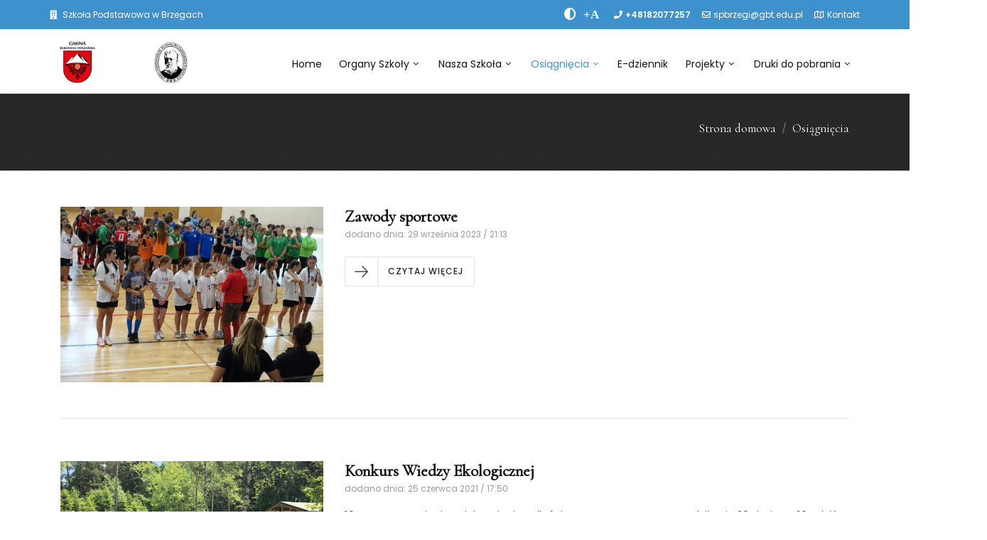

--- FILE ---
content_type: text/html; charset=UTF-8
request_url: https://spbrzegi.edu.pl/glowne/osiagniecia
body_size: 3848
content:
<!DOCTYPE html>
<html class="full" lang="pl">
<head>
    <meta charset="UTF-8">
    <meta http-equiv="X-UA-Compatible" content="IE=edge">
    <meta name="viewport" content="width=device-width, initial-scale=1">
    
    <title>Osiągnięcia</title>
    <meta name="csrf-param" content="_csrf-common">
    <meta name="csrf-token" content="y-1Ybz8FqZ80fQ7ZWvLlqpNP6q3Zh73i6sjxR_oIYfSS1DYpTHbu-ngxe4AzsIbQ5XzfwbHM84GghaAftD0Xog==">

<link href="/assets/ae8c0d65/css/bootstrap.css" rel="stylesheet">
<link href="/css/site.css" rel="stylesheet">
<link href="/css/style.css" rel="stylesheet">
<link href="/css/font-awesome.min.css" rel="stylesheet">
<link href="/css/streamline-icon.css" rel="stylesheet">
<link href="/css/header.css" rel="stylesheet">
<link href="/css/portfolio.css" rel="stylesheet">
<link href="/css/blog.css" rel="stylesheet">
<link href="/css/v-animation.css" rel="stylesheet">
<link href="/css/v-bg-stylish.css" rel="stylesheet">
<link href="/css/font-icons.css" rel="stylesheet">
<link href="/css/shortcodes.css" rel="stylesheet">
<link href="/css/utilities.css" rel="stylesheet">
<link href="/css/theme-responsive.css" rel="stylesheet">
<link href="/css/aos.css" rel="stylesheet">
<link href="/css/owl.theme.css" rel="stylesheet">
<link href="/css/owl.carousel.css" rel="stylesheet">
<link href="/css/settings.css" rel="stylesheet">
<link href="/css/jquery.fancybox.min.css" rel="stylesheet">
<link href="/css/default.css" rel="stylesheet">
<link href="/css/custom.css" rel="stylesheet">
<link href="/css/mojplayer.css" rel="stylesheet">	<link href="https://fonts.googleapis.com/css?family=Poppins:300,400,500,600&display=swap&subset=latin-ext" rel="stylesheet">
	<link href="https://fonts.googleapis.com/css?family=Cormorant&amp;subset=latin-ext" rel="stylesheet">
	<link rel="stylesheet" href="https://use.fontawesome.com/releases/v5.8.2/css/all.css" integrity="sha384-oS3vJWv+0UjzBfQzYUhtDYW+Pj2yciDJxpsK1OYPAYjqT085Qq/1cq5FLXAZQ7Ay" crossorigin="anonymous">
</head>
<body>

<header id="header" class="header-effect-shrink" data-plugin-options="{'stickyEnabled': true, 'stickyEnableOnBoxed': true,'stickyChangeLogo':true, 'stickyEnableOnMobile': true, 'stickyStartAt': 120}">
	<div class="header-body">
			<div class="header-top header-top-colored bg-niebieski">
		<div class="header-top-container container">
			<div class="header-row">
				<div class="header-column justify-content-start">
					
					<span class="align-items-center pr-3">
						<i class="fa fa-building mr-1"></i>
						Szkoła Podstawowa w Brzegach</p>
					</span>
					
				</div>
				<div class="header-column justify-content-end">
										<ul class="nav">
						<li class="accessibilityprzyciski d-none d-md-block">
							<button aria-label="Zwiększ kontrast" id="accessibility-contrast" class="js-accessibility nav-link plusminus">
								<i class="fas fa-adjust"></i>
							</button>
						</li>
						<li class="accessibilityprzyciski d-none d-md-block pr-3">
							<button aria-label="Powiększ font" id="accessibility-font" class="js-accessibility nav-link plusminus">
								<i class="fas">+A</i>
							</button>
						</li>
					</ul>
										<span class="d-none d-md-flex align-items-center pr-3">
						<i class="fa fa-phone mr-1"></i>
						<a href="tel:+48182077257"><strong>+48182077257</strong></a>
					</span>
					<span class="d-none d-md-flex align-items-center pr-3">
						<i class="far fa-envelope mr-1"></i>
						<a href="mailto:spbrzegi@gbt.edu.pl">spbrzegi@gbt.edu.pl</a>
					</span>
					<span class="d-none d-md-flex align-items-center">
						<i class="far fa-map mr-1"></i>
						<a href="/kontakt">Kontakt</a>
					</span>
					
					
				</div>

			</div>
		</div>
	</div>
							<div class="header-container container">
				<div id="w0" class="header-row ">
<div class="header-column justify-content-start"><div class="header-logo"><a class="navbar-brand" href="http://ugbukowinatatrzanska.pl"><img src="/graphic/logo.png" alt=""></a></div></div>
<div class="header-column justify-content-start"><div class="header-logo2"><a class="navbar-brand" href="http://spbrzegi.edu.pl"><img src="/graphic/logoszkola.png" alt=""></a></div></div>
<div class="header-column justify-content-end">
<div class="header-nav header-nav-light-dropdown">
<div class="header-nav-main header-nav-main-effect-1 header-nav-main-sub-effect-1">
<nav id="w0-collapse" class="collapse ">





<ul id="mainNav" class="nav flex-column flex-lg-row"><li><a href="/">Home</a></li>
<li class="dropdown"><a class="dropdown-toggle" href="/glowne/organy-szkoly" data-toggle="dropdown" data-display="static">Organy Szkoły</a><ul id="w1" class="dropdown-menu"><li aria-expanded="true"><a href="/glowne/organy-szkoly/dyrektor-szkoly">Dyrektor Szkoły</a></li><li aria-expanded="true"><a href="/glowne/organy-szkoly/rada-pedagogiczna">Rada Pedagogiczna</a></li><li aria-expanded="true"><a href="/glowne/organy-szkoly/rada-rodzicow">Rada Rodziców</a></li></ul></li>
<li class="dropdown"><a class="dropdown-toggle" href="/glowne/nasza-szkola" data-toggle="dropdown" data-display="static">Nasza Szkoła</a><ul id="w2" class="dropdown-menu"><li aria-expanded="true"><a href="/glowne/nasza-szkola/deklaracja-dostepnosci">Deklaracja dostępności</a></li><li aria-expanded="true"><a href="/glowne/nasza-szkola/rodo">RODO</a></li><li aria-expanded="true"><a href="/glowne/nasza-szkola/patron">Patron</a></li><li aria-expanded="true"><a href="/glowne/nasza-szkola/etr-tekst-latwy">ETR tekst łatwy</a></li><li aria-expanded="true"><a href="/glowne/nasza-szkola/tekst-do-odczytu-maszynowego">Tekst do odczytu maszynowego</a></li><li aria-expanded="true"><a href="/glowne/nasza-szkola/statut">Statut</a></li><li aria-expanded="true"><a href="/glowne/nasza-szkola/dokumenty-szkolne">Dokumenty szkolne</a></li><li aria-expanded="true"><a href="/glowne/nasza-szkola/plan-lekcji">Plan Lekcji</a></li><li aria-expanded="true"><a href="/glowne/nasza-szkola/godziny-dostepnosci-nauczycieli">Godziny dostępności nauczycieli</a></li><li aria-expanded="true"><a href="/glowne/nasza-szkola/swietlica-szkolna">Świetlica szkolna</a></li><li aria-expanded="true"><a href="/glowne/nasza-szkola/biblioteka">Biblioteka</a></li><li aria-expanded="true"><a href="/glowne/nasza-szkola/wycieczki">Wycieczki</a></li><li aria-expanded="true"><a href="/glowne/nasza-szkola/egzamin-osmoklasisty">Egzamin ósmoklasisty</a></li></ul></li>
<li class="dropdown active"><a class="dropdown-toggle active" href="/glowne/osiagniecia" data-toggle="dropdown" data-display="static">Osiągnięcia</a><ul id="w3" class="dropdown-menu"><li aria-expanded="true"><a href="/glowne/osiagniecia/edukacyjne">Edukacyjne</a></li><li aria-expanded="true"><a href="/glowne/osiagniecia/sportowe">Sportowe</a></li><li aria-expanded="true"><a href="/glowne/osiagniecia/inne">Inne</a></li></ul></li>
<li><a href="https://portal.librus.pl/szkola">E-dziennik</a></li>
<li class="dropdown"><a class="dropdown-toggle" href="/glowne/projekty" data-toggle="dropdown" data-display="static">Projekty</a><ul id="w4" class="dropdown-menu"><li aria-expanded="true"><a href="/glowne/projekty/czytam-z-klasa">Czytam z klasą</a></li><li aria-expanded="true"><a href="/glowne/projekty/czysciochowa-akademia">Czyściochowa Akademia</a></li><li aria-expanded="true"><a href="/glowne/projekty/inne">Inne</a></li><li aria-expanded="true"><a href="/glowne/projekty/laboratoria-przyszlosci">Laboratoria Przyszłości</a></li><li aria-expanded="true"><a href="/pp/[base64]">Małopolska Tarcza Antykryzysowa – Pakiet Edukacyjny II. Realizacja wsparcia szkół i placówek oświatowych- Grant 3</a></li><li aria-expanded="true"><a href="/glowne/projekty/megamisja">MegaMisja</a></li><li aria-expanded="true"><a href="/glowne/projekty/nowoczesna-edukacja-droga-do-sukcesu">Nowoczesna Edukacja Drogą Do Sukcesu</a></li><li aria-expanded="true"><a href="/glowne/projekty/przyjaciel-ksiazki">Przyjaciel książki</a></li><li aria-expanded="true"><a href="/glowne/projekty/uniwersytet-dzieci">Uniwersytet Dzieci</a></li><li aria-expanded="true"><a href="/glowne/projekty/zapros-mnie-na-swoja-lekcje">Zaproś mnie na swoją lekcję</a></li></ul></li>
<li class="dropdown"><a class="dropdown-toggle" href="/glowne/druki-do-pobrania" data-toggle="dropdown" data-display="static">Druki do pobrania</a><ul id="w5" class="dropdown-menu"><li aria-expanded="true"><a href="/glowne/druki-do-pobrania/zapisy-do-klas">Zapisy do Klas</a></li></ul></li></ul></nav>





</div>
</div>
<button class="header-btn-collapse-nav ml-3" data-toggle="collapse" data-target="#w0-collapse" aria-controls="w0-collapse" aria-expanded="false" aria-label="Toggle navigation"><span class="hamburguer"><span></span><span></span><span></span></span><span class="close"><span></span><span></span></span></button>
</div>
</div>
</div>		</div>
	</div>
</header>

 <div role="main" class="main">
	<div class="v-call-to-action no-shadow v-bg-stylish v-bg-stylish-v4" style="background-image: url(/graphic/tlo_dark.png);">
		<div class="v-call-to-action-wrap clearfix">
			<div class="container">
				<div class="row">
					<div class="col-sm-12">
						<div class="v-call-to-action-inner pull-right">
							<nav aria-label="breadcrumb"><ol id="w6" class="breadcrumb"><li class="breadcrumb-item"><h3><a href="/">Strona domowa</a></h3></li><li class="breadcrumb-item"><h3><a href="/glowne/osiagniecia">Osiągnięcia</a></h3></li></ol></nav>						</div>
					</div>
				</div>
			</div>
		</div>
	</div>
	<div class="v-page-wrap no-bottom-spacing">
		<div class="container">
			<div class="row">
				<div class="v-spacer col-sm-12 v-height-mini"></div>
			</div>
		</div>
		<div class="container">
			<div class="row">
				<div class="col-sm-12">
										<div class="v-blog-widget">
	<div class="v-blog-wrap">
		<div class="v-blog-items-wrap blog-mini">
			<ul class="v-blog-items row mini-items clearfix">
								<li class="v-blog-item col-sm-12">
					<div class="mini-v-blog-item-wrap">
												<figure class="animated-overlay overlay-alt">
							<img class="img-responsive" src="/images/male/2023/09/dsc00879-copy_1.jpg" alt="" />							<a href="/glowne/osiagniecia/716.html" class="link-to-post"></a>
							<figcaption>
								<div class="thumb-info thumb-info-v2"><i class="fa fa-angle-right"></i></div>
							</figcaption>
						</figure>
																			<div class="blog-v-blog-item-info">
							<h3 class="fs-23 fw-600"><a href="/glowne/osiagniecia/716.html">Zawody sportowe</a></h3>
							<div class="v-blog-item-details">dodano dnia: 29 września 2023 / 21:13</div>
							<div class="v-blog-item-description">
															</div>
							<a class="btn v-btn standard white sf-icon-stroke" href="/glowne/osiagniecia/716.html" target="_self">
								<i class="icon-arrow-32"></i><span class="text">Czytaj więcej</span>
							</a>
						</div>
					</div>
					<div class="clearfix"></div>				</li>
								<li class="v-blog-item col-sm-12">
					<div class="mini-v-blog-item-wrap">
												<figure class="animated-overlay overlay-alt">
							<img class="img-responsive" src="/images/male/2021/06/kwe03_1.png" alt="" />							<a href="/glowne/osiagniecia/436.html" class="link-to-post"></a>
							<figcaption>
								<div class="thumb-info thumb-info-v2"><i class="fa fa-angle-right"></i></div>
							</figcaption>
						</figure>
																			<div class="blog-v-blog-item-info">
							<h3 class="fs-23 fw-600"><a href="/glowne/osiagniecia/436.html">Konkurs Wiedzy Ekologicznej</a></h3>
							<div class="v-blog-item-details">dodano dnia: 25 czerwca 2021 / 17:50</div>
							<div class="v-blog-item-description">
								<p>10 czerwca w wiacie edukacyjnej Nadleśnictwa Nowy Targ zgromadziło się 29 drużyn z 19 szk&oacute;ł z powiatu nowotarskiego i tatrzańskiego, by walczyć o tytuł małego ekologa.</p>							</div>
							<a class="btn v-btn standard white sf-icon-stroke" href="/glowne/osiagniecia/436.html" target="_self">
								<i class="icon-arrow-32"></i><span class="text">Czytaj więcej</span>
							</a>
						</div>
					</div>
					<div class="clearfix"></div>				</li>
							</ul>
		</div>
	</div>
</div>
<ul class="pagination">
	<nav aria-label="...">
			</nav>
</ul>				</div>
			</div>
		</div>
		<div class="container">
			<div class="row">
				<div class="v-spacer col-sm-12 v-height-mini"></div>
			</div>
		</div>
	</div>
</div>

<div class="footer-wrap footer-v2" id="footer">
	<div class="copyright">
		<div class="container">
			<p>&copy; MATinternet 2026 | Powered by <a href="http://www.yiiframework.com/" rel="external">Yii Framework</a></p>

		</div>
	</div>
</div>


<script src="/assets/7c3afac5/jquery.js"></script>
<script src="/assets/eca51b7b/yii.js"></script>
<script src="/js/jquery.flexslider-min.js"></script>
<script src="/js/jquery.easing.js"></script>
<script src="/js/jquery.fitvids.js"></script>
<script src="/js/jquery.carouFredSel.min.js"></script>
<script src="/js/jquery.validate.js"></script>
<script src="/js/theme-plugins.js"></script>
<script src="/js/jquery.isotope.min.js"></script>
<script src="/js/imagesloaded.js"></script>
<script src="/js/view.min.js?auto"></script>
<script src="/js/jquery.fancybox.min.js"></script>
<script src="/js/jquery.themepunch.tools.min.js"></script>
<script src="/js/jquery.themepunch.revolution.min.js"></script>
<script src="/js/aos.js"></script>
<script src="/js/theme-core.js"></script>
<script src="/js/theme.js"></script>
<script src="/js/theme.init.js"></script>
<script src="/js/accessibility-buttons.min.js"></script>
<script src="/js/js.cookie.min.js"></script>
<script src="/assets/ae8c0d65/js/bootstrap.bundle.js"></script>
<script>
$(document).ready(function() {
	accessibilityButtons();
})
</script>

</body>


</html>


--- FILE ---
content_type: text/css
request_url: https://spbrzegi.edu.pl/css/site.css
body_size: 4768
content:
/*!
*   Accessibility Buttons v3.1.2
*   http://tiagoporto.github.io/accessibility-buttons
*   Copyright (c) 2014-2017 Tiago Porto (http://tiagoporto.com)
*   Released under the MIT license
*/

html {
  font-size: 100%;
}
body {
  -webkit-transition: background 1s ease, font-size 0.7s linear;
  transition: background 1s ease, font-size 0.7s linear;
}
input,
textarea,
keygen,
select,
button {
  -webkit-transition: all 0.6s linear;
  transition: all 0.6s linear;
}
.accessibility-font {
/* First font-size fallback to older browsers*/
  font-size: 1.25em;
  font-size: 1.25rem;
}

.accessibility-font .v-btn {
/* First font-size fallback to older browsers*/
  font-size: 1.15em;
  font-size: 1.15rem;
}

.accessibility-contrast figure > div:has(div.pseudobg) { 
	filter: contrast(150%) brightness(1.2); 
}

.accessibility-contrast figure.animated-overlay figcaption {
	background-color: transparent !important;
}

.accessibility-font .map-info-section li, .accessibility-font .map-info-section p {
    font-size: 17px;
}

.accessibility-font .v-blog-item-description p, .accessibility-font .article-body-wrap p, .accessibility-font .v-blog-item-description p span, .accessibility-font .article-body-wrap p span {
	font-size: 1.25em !important;
  font-size: 1.25rem !important;
  line-height: 30px !important;;
}

a, p, span, h1, h2, h3, h4, h5, h6 {
	    -moz-transition: all 0.2s ease-in-out;
    -webkit-transition: all 0.2s ease-in-out;
    -o-transition: all 0.2s ease-in-out;
    transition: all 0.2s ease-in-out;
}

.accessibility-font p {
	line-height: 1.2;
}

.accessibility-font .v-blog-item-details {
	font-size: 1em !important;
  font-size: 1rem !important;
}

.accessibility-contrast .v-list li i {
	color: white;
}

.accessibility-contrast h1, .accessibility-contrast h2, .accessibility-contrast h3, .accessibility-contrast h4, .accessibility-contrast h5, .accessibility-contrast h6 {
	color: white;
}

.accessibility-font h1, .accessibility-font h2, .accessibility-font h3, .accessibility-font h4, .accessibility-font h5, .accessibility-font h6 {
	line-height: 1.2;
}

.accessibility-contrast a.scroll-to-top {
	background: white !important;
	opacity: 1 !important;
	color: black !important;
}

.accessibility-contrast img {
	filter: contrast(150%) brightness(1.2);
}

.accessibility-contrast .fw-map img {
	filter: contrast(100%) brightness(1);
}

.accessibility-font .map-info-section {
    width: 580px;
} 

.accessibility-contrast .pagination nav ul li a {
	color: black !important;
}

.accessibility-contrast .pagination > .active > a:hover, .accessibility-contrast .pagination > li > a:hover {
	background: black !important;
	color: white !important;
}

.accessibility-font .v-call-to-action h3 {
/* First font-size fallback to older browsers*/
  font-size: 1.4em;
  font-size: 1.4rem;
}

.accessibility-font .fs-22 {
/* First font-size fallback to older browsers*/
  font-size: 1.4em !important;
  font-size: 1.4rem !important;
}

.accessibility-font input,
.accessibility-font textarea,
.accessibility-font keygen,
.accessibility-font select,
.accessibility-font button {
/* The default font-size of these elements is approximately 20% less than the body */
  font-size: 1.041625em;
  font-size: 1.04163rem;
}

.accessibility-contrast {
  color: #fff !important;
  background: #000;
}

.accessibility-contrast .map-info-section {
  color: #fff !important;
  background: #000 !important;
}

.accessibility-contrast a {
  color: #fff !important;
}

.accessibility-contrast .fullcalendar {
  color: #000 !important;
}

.accessibility-contrast .fullcalendar .fc-view-container {
  background: #fff;
}

.accessibility-contrast a.fc-day-grid-event.fc-h-event.fc-event.fc-start.fc-not-end, .accessibility-contrast a.fc-day-grid-event.fc-h-event.fc-event.fc-start.fc-end, .accessibility-contrast a.fc-day-grid-event.fc-h-event.fc-event.fc-not-start.fc-end, .accessibility-contrast span.fc-event-dot {
  background-color: #000 !important;
}

.accessibility-contrast .breadcrumb a {
	color: black !important;
	font-weight: bold;
}

.accessibility-contrast #header .header-body {
  background: #000;
}

.accessibility-contrast .footer-v2 .copyright, .accessibility-contrast .footer-v2 footer {
  background: #000;
}

.accessibility-contrast footer {
    background: #111;
}

.accessibility-contrast .v-heading-v2 h2, .accessibility-contrast .v-heading-v2 h3, .accessibility-contrast .v-heading-v2 h4, .accessibility-contrast .v-link:hover, .accessibility-contrast .v-search-items a:hover, .accessibility-contrast .post-info a, .accessibility-contrast .tags-wrap .tags a, .accessibility-contrast .v-team-member-box .read-more:hover, .accessibility-contrast .v-tweets-slide-widget .tweet-text a {
    border-bottom-color: #fff;
	color: white;
}

.accessibility-contrast .v-list-v2 li i {
	    color: #fff;
}

.accessibility-contrast .v-bg-stylish.v-bg-stylish-v4 {
 background-color: white;
 background-image: none !important;

/*	-webkit-gradient(
	linear,
	left top,
	left bottom,
	color-stop(0, #000),
	color-stop(0.49, #111),
	color-stop(1, #000)
	);
	background-image: -o-linear-gradient(bottom, #000 0%, #111 49%, #000 100%);
	background-image: -moz-linear-gradient(bottom, #000 0%, #111 49%, #000 100%);
	background-image: -webkit-linear-gradient(bottom, #000 0%, #111 49%, #000 100%);
	background-image: -ms-linear-gradient(bottom, #000 0%, #111 49%, #000 100%);
	background-image: linear-gradient(to bottom, #000 0%, #111 49%, #000 100%); */
    border-color: #e4e4e4;
}

.accessibility-contrast .footer-v2 footer {
    background: #000;
    border-top: 1px solid #111;
}

.accessibility-contrast .avia-social-buttons {
    background: #333;
    box-shadow: 0 -1px 2px rgb(0, 0, 0), inset 0 1px 2px rgba(255, 255, 255, .2), inset 0 .25rem 1rem rgba(255, 255, 255, .1) !important;
}

.accessibility-contrast .social-container {
    background: #222;
}

.accessibility-contrast .silvertlo {
	background-color: #222;
}

.accessibility-contrast .feature-box[class*="feature-box-secundary-"] .feature-box-text {
    background: #000;
}

.accessibility-contrast .main {
    background: #000;
}

.accessibility-contrast .recent-post {
    background: #000;
}

.accessibility-contrast  .v-icon-box-grid[data-columns="5"] .spb_icon_box:nth-child(5n-1), .accessibility-contrast  .v-icon-box-grid[data-columns="5"] .spb_icon_box:nth-child(5n-2), .accessibility-contrast  .v-icon-box-grid[data-columns="5"] .spb_icon_box:nth-child(5n-3), .accessibility-contrast  .v-icon-box-grid[data-columns="5"] .spb_icon_box:nth-child(5n-4) {
    box-shadow: 1px 0 0 rgba(255,255,255,0.1);
}

.accessibility-contrast .v-icon-box-grid .spb_icon_box {

    border-top: 1px solid rgba(255,255,255,0.1);
}

.accessibility-contrast .v-btn.white {
    background-color: #000;
}

.accessibility-contrast .v-btn.sf-icon-stroke {
    border: 1px solid #fff;
 }

.accessibility-contrast .post-item-details span, .accessibility-contrast .post-item-details a {
    color: #fff;
}

.accessibility-contrast .post-item-details span:hover, .accessibility-contrast .post-item-details a:hover {
    color: #000 !important;
}

.accessibility-contrast .v-btn.sf-icon-stroke i {
    border-right: 1px solid white;
}

.accessibility-contrast .like-info .like-info-wrap i {
    color: #fff;
}

.accessibility-contrast .like-info .like-info-wrap i:hover {
    color: #000 !important;
}

.accessibility-contrast  .recent-post .post-item-details .like-info span {
	font-weight: bold;
}

.accessibility-contrast .bg-niebieski {
    background-color: black !important;
}

.accessibility-contrast .headerMenu .header-container  {
    background: #000;
}

@media (min-width: 992px) {
	.accessibility-contrast .header-nav.header-nav-light-dropdown .header-nav-main nav > ul > li.dropdown .dropdown-menu {
		background-color: transparent;
	}

	.accessibility-contrast .header-nav-main nav > ul > li.dropdown .dropdown-menu {
		background: #000 !important;
	}

	.accessibility-contrast .header-nav.header-nav-light-dropdown nav > ul > li.dropdown:not(.dropdown-mega) > .dropdown-menu:before {
		background-color: transparent;
		border-right: 1px solid #777;
		border-bottom: 1px solid #777;
	}

	.accessibility-contrast .header-nav nav > ul > li.dropdown:not(.dropdown-mega) > .dropdown-menu:before {
		background: #000 !important;
	}

	.accessibility-font .header-nav-main nav > ul > li > a {
		font-size: 0.92em !important;
		padding: 1.93333em 0.6em 1.93333em 0 !important;
	}

	.accessibility-font .header-nav-main nav > ul > li.dropdown .dropdown-menu li a:not(.btn) {
		padding: 5px 5px !important;
		font-size: 1.2em !important;
	}

	.accessibility-font .header-nav-main nav > ul > li.dropdown .dropdown-menu li a:not(.btn) {
		margin-left: 12px;
	}

	.accessibility-font .masonry-items .v-blog-item .v-blog-item-info h4 {
		font-size: 1.2em !important;
	}

	.accessibility-font .v-blog-item-info h5, .accessibility-font .v-blog-item-info h5 a, .accessibility-font .v-blog-item-info p {
		font-size: 1.1em !important;
	}

	.accessibility-font .masonry-items .v-blog-item .v-blog-item-details {
		font-size: 1.1em !important;
	}

	.accessibilityprzyciski .breadcrumb h3 a {
		font-size: 1.2em !important;
	}
	
	.accessibilityprzyciski .article-body-wrap h2, .accessibilityprzyciski .article-body-wrap h2 span, .accessibilityprzyciski .article-body-wrap p {
		font-size: 1.2em !important;
	}
	
}

@media (max-width: 1199px) and (min-width: 992px) {
	.accessibility-font .header-nav-main nav > ul > li > a {
		font-size: 0.87em !important;
		font-size: 0.87rem !important;
	}
}

.accessibility-font .fa-li {
	top: 0.5em;
}

.accessibility-contrast .headerMenu .header-body {
    background: #000;
}

.accessibility-contrast .v-tagline-box {
    background: #000;
}

.accessibility-contrast .v-btn.white {
    color: #fff !important;
}

.accessibility-contrast .v-btn.white:hover {
    color: #000 !important;
}

.accessibility-contrast .sidebar .v-recent-entry-widget span.post-date {
    font-weight: 500;
    color: #fff;
}

.accessibility-contrast .mini-items .v-blog-item-details {
    border-color: #fff;
    color: #fff;
}

.accessibility-font .mini-items .v-blog-item h3, .mini-items .v-blog-item h3 a {
    margin-bottom: 10px !important;
}

.accessibility-font .navbar-brand img {
    height: 0px !important;
}

.accessibility-contrast .headerMenu.header-transparent .header-body:before {
    background: #000 !important;
	opacity: 1;
}

.accessibility-contrast .headerMenu .header-body.header-body-podstrona {
    background: #000 !important;
}

.accessibility-contrast .masonry-items .v-blog-item .v-blog-masonry-item {
    background: #111 !important;
}

.accessibility-contrast .herbik {
	background: url('/graphic/herbik2.png') !important;
}

.accessibility-font .headerMenu .header-logo img {
  	width: 0 !important;
}

.accessibility-contrast .page-header {
    background-color: #000;
    border-bottom: 1px solid #ddd;
	border-top: 1px solid #ddd;
}

.accessibility-font .page-header .breadcrumb > li {
    font-size: 1.2em;
}

.accessibility-contrast .znikanieslajder, .accessibility-contrast .znikanieslajder2  {
    background: #000 !important;
}

.accessibility-font .znikanieslajder, .accessibility-font .znikanieslajder2  {
    font-size: 2em !important;
}

.accessibility-font .znikanieslajder b, .accessibility-font .znikanieslajder2 b {
    font-size: 1.3em !important;
	line-height: 50px !important;
}

.accessibility-font .znikanieslajder  {
    padding-right: 100px !important;
}

.accessibility-font .znikanieslajder2  {
   padding-left: 100px !important;
}

.accessibilityprzyciski span {
	color: white !important;
	font-size: 9px;
}

.accessibilityprzyciski button {
	background: transparent;
	color: white !important;
	font-size: 17px;
	border: none;
	margin: 0 2px !important;
}

.accessibilityprzyciski i {
	color: white !important;
	/* margin-top: 18px; */
}

.plusminus {
	padding-right: 3px !important;
	padding-left: 3px !important;
}

.accessibility-font .fs-11 { font-size: 21px !important; }
.accessibility-font .fs-12 { font-size: 22px !important; }
.accessibility-font .fs-13 { font-size: 23px !important; }
.accessibility-font .fs-14 { font-size: 24px !important; }
.accessibility-font .fs-15 { font-size: 25px !important; }
.accessibility-font .fs-16 { font-size: 26px !important; }
.accessibility-font .fs-17 { font-size: 27px !important; }
.accessibility-font .fs-18 { font-size: 28px !important; line-height: 36px; }
.accessibility-font .fs-19 { font-size: 29px !important; }
.accessibility-font .fs-20 { font-size: 30px !important; line-height: 40px; }
.accessibility-font .fs-21 { font-size: 31px !important; }
.accessibility-font .fs-22 { font-size: 32px !important; }
.accessibility-font .fs-23 { font-size: 33px !important; }
.accessibility-font .fs-24 { font-size: 34px !important; }
.accessibility-font .fs-25 { font-size: 35px !important; }
.accessibility-font .fs-26 { font-size: 36px !important; }
.accessibility-font .fs-27 { font-size: 37px !important; }
.accessibility-font .fs-28 { font-size: 38px !important; }
.accessibility-font .fs-29 { font-size: 39px !important; }
.accessibility-font .fs-30 { font-size: 40px !important; }
.accessibility-font .fs-31 { font-size: 41px !important; }
.accessibility-font .fs-32 { font-size: 42px !important; }
.accessibility-font .fs-33 { font-size: 43px !important; }
.accessibility-font .fs-34 { font-size: 44px !important; }
.accessibility-font .fs-35 { font-size: 45px !important; }
.accessibility-font .fs-36 { font-size: 46px !important; }
.accessibility-font .fs-37 { font-size: 47px !important; }
.accessibility-font .fs-38 { font-size: 48px !important; }
.accessibility-font .fs-39 { font-size: 49px !important; }
.accessibility-font .fs-40 { font-size: 50px !important; }
.accessibility-font .fs-41 { font-size: 51px !important; }
.accessibility-font .fs-42 { font-size: 52px !important; line-height: 54px !important; }
.accessibility-font .fs-43 { font-size: 53px !important; }
.accessibility-font .fs-44 { font-size: 54px !important; }
.accessibility-font .fs-45 { font-size: 55px !important; }
.accessibility-font .fs-46 { font-size: 56px !important; }
.accessibility-font .fs-47 { font-size: 57px !important; }
.accessibility-font .fs-48 { font-size: 58px !important; }
.accessibility-font .fs-49 { font-size: 59px !important; }
.accessibility-font .fs-51 { font-size: 61px !important; }
.accessibility-font .fs-52 { font-size: 62px !important; }
.accessibility-font .fs-53 { font-size: 63px !important; }
.accessibility-font .fs-54 { font-size: 64px !important; }
.accessibility-font .fs-55 { font-size: 65px !important; }
.accessibility-font .fs-56 { font-size: 66px !important; }
.accessibility-font .fs-57 { font-size: 67px !important; }
.accessibility-font .fs-58 { font-size: 68px !important; }
.accessibility-font .fs-59 { font-size: 69px !important; }
.accessibility-font .fs-60 { font-size: 70px !important; }
.accessibility-font .fs-61 { font-size: 71px !important; }
.accessibility-font .fs-62 { font-size: 72px !important; }
.accessibility-font .fs-63 { font-size: 73px !important; }
.accessibility-font .fs-64 { font-size: 74px !important; }
.accessibility-font .fs-65 { font-size: 75px !important; }
.accessibility-font .fs-66 { font-size: 76px !important; }
.accessibility-font .fs-67 { font-size: 77px !important; }
.accessibility-font .fs-68 { font-size: 78px !important; }
.accessibility-font .fs-69 { font-size: 79px !important; }
.accessibility-font .fs-71 { font-size: 81px !important; }
.accessibility-font .fs-72 { font-size: 82px !important; }
.accessibility-font .fs-73 { font-size: 83px !important; }
.accessibility-font .fs-74 { font-size: 84px !important; }
.accessibility-font .fs-75 { font-size: 85px !important; }
.accessibility-font .fs-76 { font-size: 86px !important; }
.accessibility-font .fs-77 { font-size: 87px !important; }
.accessibility-font .fs-78 { font-size: 88px !important; }
.accessibility-font .fs-79 { font-size: 89px !important; }
.accessibility-font .fs-81 { font-size: 91px !important; }
.accessibility-font .fs-82 { font-size: 92px !important; }
.accessibility-font .fs-83 { font-size: 93px !important; }
.accessibility-font .fs-84 { font-size: 94px !important; }
.accessibility-font .fs-85 { font-size: 95px !important; }
.accessibility-font .fs-86 { font-size: 96px !important; }
.accessibility-font .fs-87 { font-size: 97px !important; }
.accessibility-font .fs-88 { font-size: 98px !important; }
.accessibility-font .fs-89 { font-size: 99px !important; }
.accessibility-font .fs-91 { font-size: 101px !important; }
.accessibility-font .fs-92 { font-size: 102px !important; }
.accessibility-font .fs-93 { font-size: 103px !important; }
.accessibility-font .fs-94 { font-size: 104px !important; }
.accessibility-font .fs-95 { font-size: 105px !important; }
.accessibility-font .fs-96 { font-size: 106px !important; }
.accessibility-font .fs-97 { font-size: 107px !important; }
.accessibility-font .fs-98 { font-size: 108px !important; }
.accessibility-font .fs-99 { font-size: 109px !important; }

@media (max-width: 840px) and (min-width: 700px) {
	.accessibility-font .znikanieslajder, .accessibility-font .znikanieslajder2  {
		font-size: 1.8em !important;
	}

	.accessibility-font .znikanieslajder  {
		padding-right: 30px !important;
	}

	.accessibility-font .znikanieslajder2  {
	   padding-left: 30px !important;
	}

	.accessibility-font .znikanieslajder b, .accessibility-font .znikanieslajder2 b {
		font-size: 1em !important;
		line-height: 40px !important;
	}
}

html,
body {
    height: 100%;
}

.wrap {
    min-height: 100%;
    height: auto;
    margin: 0 auto -60px;
    padding: 0 0 60px;
}

.wrap > .container {
    padding: 70px 15px 20px;
}

.footer {
    height: 60px;
    background-color: #f5f5f5;
    border-top: 1px solid #ddd;
    padding-top: 20px;
}

.jumbotron {
    text-align: center;
    background-color: transparent;
}

.jumbotron .btn {
    font-size: 21px;
    padding: 14px 24px;
}

.not-set {
    color: #c55;
    font-style: italic;
}

/* add sorting icons to gridview sort links */
a.asc:after, a.desc:after {
    position: relative;
    top: 1px;
    display: inline-block;
    font-family: 'Glyphicons Halflings';
    font-style: normal;
    font-weight: normal;
    line-height: 1;
    padding-left: 5px;
}

a.asc:after {
    content: "\e151";
}

a.desc:after {
    content: "\e152";
}

.sort-numerical a.asc:after {
    content: "\e153";
}

.sort-numerical a.desc:after {
    content: "\e154";
}

.sort-ordinal a.asc:after {
    content: "\e155";
}

.sort-ordinal a.desc:after {
    content: "\e156";
}

.grid-view td {
    white-space: nowrap;
}

.grid-view .filters input,
.grid-view .filters select {
    min-width: 50px;
}

.hint-block {
    display: block;
    margin-top: 5px;
    color: #999;
}

.error-summary {
    color: #a94442;
    background: #fdf7f7;
    border-left: 3px solid #eed3d7;
    padding: 10px 20px;
    margin: 0 0 15px 0;
}

/* align the logout "link" (button in form) of the navbar */
.nav li > form > button.logout {
    padding: 15px;
    border: none;
}

@media(max-width:767px) {
    .nav li > form > button.logout {
        display:block;
        text-align: left;
        width: 100%;
        padding: 10px 15px;
    }
}

.nav > li > form > button.logout:focus,
.nav > li > form > button.logout:hover {
    text-decoration: none;
}

.nav > li > form > button.logout:focus {
    outline: none;
}

ul.v-portfolio-items
{
.margin-bottom: 0;
list-style: none;
}

.navbar {
    padding: 0;
}

.footer-menu li.nav-item > a.nav-link {
    font-size: 11px;
    font-style: normal;
    font-weight: 400;
    line-height: 1.2;
    padding: 0;
    color: #fff;
    display: flex;
	-webkit-box-align: center;
    align-items: center;
}

.footer-menu li.nav-item {
    margin-left: 10px !important;
}

.nav-item {
    margin-left: 2px;
}

li.nav-item > a.nav-link {
    border-radius: 4px;
    font-size: 14px;
    font-style: normal;
    font-weight: 400;
    line-height: 1.2;
    padding: 1.93333em 0.9em;
    color: #111;
    display: flex;
	-webkit-box-align: center;
    align-items: center;
}

div.dropdown-menu {
	background: #fff;
    left: auto;
    border-radius: 4px;
    border: 0;
    -webkit-box-shadow: 0 0 15px 1px rgba(69,65,78,.2);
    box-shadow: 0 0 15px 1px rgba(69,65,78,.2);
    margin: -3px 0 0 0;
    min-width: 275px;
	padding: 21px 0px 18px 0px;
    text-align: left;
    font-size: 0.9rem;

}

@media (min-width: 992px) {
	#header .header-nav.header-nav-light-dropdown nav > div > div > ul > li.dropdown > .dropdown-menu:before {
		background-color: #fff;
		border-right: 1px solid #e4e4e4;
		border-bottom: 1px solid #e4e4e4;
	}

	#header .header-nav nav > div > div > ul > li.dropdown > .dropdown-menu:before {
		left: 30px;
		content: "";
		position: absolute;
		z-index: 100000;
		top: -6px;
		width: 12px;
		height: 12px;
		-webkit-transform: rotate(-135deg);
		-moz-transform: rotate(-135deg);
		-ms-transform: rotate(-135deg);
		-o-transform: rotate(-135deg);
		transform: rotate(-135deg);
		background-color: #252A2C;
		border-right: 1px solid transparent;
		border-bottom: 1px solid transparent;
	}
}

.breadcrumb {
    background-color: transparent;
	color: white;
	border-bottom: none;
	padding: 0;
	margin: 0;
}

.breadcrumb a {
	color: white;
}

.carousel-wrap.no-padding .owl-item {
    padding: 0px 5px !important;
}

.navbar-brand img {
	height: 100px;
	margin: 0;
}
@media (max-width: 1024px) {
	li.nav-item > a.nav-link {
		font-size: 1em;
		padding: 1.93333em 0.7em;
	}
	.navbar-brand {
		 margin-left: -35px;
	}
	.cd-words-wrapper {
		width: 924px !important;
	}
}
@media (max-width: 812px) {
	.cd-words-wrapper {
		width: 700px !important;
	}
}
@media (max-width: 768px) {
	#header .header-top, #header .header-menu {
		padding: 0 10px;
	}
	li.nav-item > a.nav-link {
		padding: 1em 0.9em !important;
	}
	.navbar-brand {
		 margin-left: 0 !important;
	}
	#header.header-effect-shrink .header-container {
		min-height: 0px !important;
	}
	div.dropdown-menu {
		margin: -3px 0 0 20px;
		min-width: 200px;
		padding: 15px;
		line-height: 2em;
	}
	.cd-words-wrapper {
		width: 500px !important;
	}
}


.navbar {
	width: 100%;
}
.navbar-toggler {
    margin-right: 25px;
}
.breadcrumb-item H3 {
	display: inline;
}



 .v-icon-offset {
	margin-left: 12px;
	line-height: 50px !important;
 }

 .light_medium_30_shadowed p {
    font-size: 30px;
    line-height: 40px;
    text-shadow: 0px 0px 7px rgba(0, 0, 0, 0.20);
}

.zadlugie {
	overflow: hidden;
}

.kolejka.v-bg-stylish {
    padding: 0 !important;
}

.fw-map {
	z-index: 90;
}

.rodo {
	font-size: 0.9em;
	color: #777;
}

.horizontal {
	display: inline-block !important;
}

.strong {
	font-weight: 700 !important;
}

.pseudobg {
    width: 300px;
    height: 200px;
}

.recent-post figure {
    background-color: transparent !important;
}

.text-shadow {
	text-shadow: 1px 2px 2px rgba(0,0,0,.4)
}

.map-info-section p {
	font-size: 13px;
}

.map-info-section li {
	font-size: 13px;
	line-height: 0 !important;
}

.mini-items .v-blog-item h3, .mini-items .v-blog-item h3 a {
    margin-bottom: 0px !important;
}

.fa-li {
    left: -1.3em !important;
	text-align: right !important;
	color: #888;
}

.card-columns .card {
    border: none;

	flex-grow;
	justify-content: space-between;
}

.kafelki .col {
	padding-left: 5px;
	padding-right: 5px;
}

.feature-box-icon.pink {
	background-color: #d8315b !important;
}

.stopka-small, .stopka-small p {
    margin: 0;
    font-size: 12px;
    line-height: 18px;
}

.stopka-lista .v-list-v2 li {
    padding: 0;
    line-height: 100%;
    border-bottom: 1px solid rgb(240, 240, 240);
	margin-bottom: 15px;
}

footer .footer-contact-info p {
    margin-bottom: 19px !important;
}

--- FILE ---
content_type: text/css
request_url: https://spbrzegi.edu.pl/css/blog.css
body_size: 4880
content:
/* Info
================================================== 
     Author: http://bootstraptemplates.net
     Version: 1.0
     License: GNU General Public License version
 ================================================== 
 Info */


.home.blog .masonry-fw .v-blog-wrap, .archive .masonry-fw .v-blog-wrap, .category .masonry-fw .v-blog-wrap {
    padding: 0 15px;
}

.full-width-area.v-blog-masonry-fw {
    padding: 0 15px;
}

.full-width-area.v-blog-masonry-fw ul.pagenavi {
    text-align: center;
}

.full-width-area.v-blog-masonry-fw ul.pagenavi li {
    float: none;
    display: inline-block;
    height: auto;
    overflow: hidden;
}

.full-width-area.v-blog-masonry-fw ul.pagenavi li.next a {
    margin-left: 0;
}

.full-width-area.v-blog-masonry-fw ul.pagenavi li a, .full-width-area.v-blog-masonry-fw ul.pagenavi li span {
    margin: 0 1px;
}

.blog-standard .v-pagination {
    position: relative;
    z-index: 3;
}

.blog-standard .v-pagination ul {
    margin-bottom: 0;
}

.v-blog-item.format-quote h2,
.v-blog-item.format-status h1,
.v-blog-item.format-aside h1,
.v-blog-item.format-status h3,
.v-blog-item.format-aside h3,
.v-blog-item.format-quote h4,
.v-blog-item.format-status h4,
.v-blog-item.format-aside h4 {
    display: none;
}

.blog-standard {
    position: relative;
    margin-bottom: 30px;
}

ul.v-blog-items {
    list-style: none;
}

.v-blog-wrap .heading-wrap {
    margin-bottom: 5px;
}

.v-blog-item {
    margin-bottom: 50px;
    padding-top: 50px;
    height: auto;
    overflow: hidden;
}

.v-blog-item:first-child {
    border-top: 0;
    padding-top: 0;
}

.has-both-sidebars .v-blog-item {
    margin-bottom: 50px;
}

.mini-items .v-blog-item {
    margin-bottom: 0;
    padding-bottom: 0;
}

.mini-v-blog-item-wrap {
    border-top: 1px solid #e4e4e4;
    padding-top: 60px;
}

.mini-v-blog-item-wrap,
.mini-items .mini-alt-wrap,
.mini-items .mini-alt-wrap .quote-excerpt,
.mini-items .mini-alt-wrap .link-excerpt,
.masonry-items .v-blog-item .quote-excerpt,
.masonry-items .v-blog-item .link-excerpt,
.timeline, .post-info,
.body-text .link-pages,
.page-content .link-pages {
    border-color: #e4e4e4;
}

.v-blog-item:first-child .mini-v-blog-item-wrap {
    border-top: 0;
    padding-top: 0;
}

h3.blog-post-caption,
h2.blog-post-caption {
    margin-top: 0px;
}

.mini-items .mini-alt-wrap {
    padding: 20px 30px 30px;
    border: 1px solid #e4e4e4;
    -moz-border-radius: 4px;
    -webkit-border-radius: 4px;
    border-radius: 4px;
}

.mini-items .mini-alt-wrap .quote-excerpt, .mini-items .mini-alt-wrap .link-excerpt {
    margin-left: -30px;
    margin-right: -30px;
    margin-bottom: 30px;
    padding: 0 100px 20px;
    border-bottom: 1px solid rgba(0,0,0,0.08);
    position: relative;
}

.mini-items .mini-alt-wrap .quote-excerpt:before {
    content: "\201C";
    font-family: "SSGizmo";
    font-weight: normal;
    font-style: normal;
    display: block;
    text-decoration: inherit;
    position: absolute;
    font-size: 44px;
    margin-top: 10px;
    top: 0;
    left: 30px;
    -moz-opacity: 0.2;
    opacity: 0.2;
    filter: alpha(opacity=20);
}

.mini-items .mini-alt-wrap .quote-excerpt:after {
    content: "\201D";
    font-family: "SSGizmo";
    font-weight: normal;
    font-style: normal;
    display: block;
    text-decoration: inherit;
    position: absolute;
    font-size: 44px;
    top: 10px;
    right: 30px;
    -moz-opacity: 0.2;
    opacity: 0.2;
    filter: alpha(opacity=20);
}

.mini-items .mini-alt-wrap .link-excerpt > p {
    font-weight: bold;
    font-size: 20px;
    line-height: 30px;
    margin-bottom: 10px;
    max-width: 100%;
    -ms-text-overflow: ellipsis;
    -o-text-overflow: ellipsis;
    text-overflow: ellipsis;
    overflow: hidden;
}

.mini-items .mini-alt-wrap .link-excerpt > i {
    display: block;
    position: absolute;
    font-size: 44px;
    margin-top: 10px;
    top: 0;
    left: 30px;
    -moz-opacity: 0.2;
    opacity: 0.2;
    filter: alpha(opacity=20);
}

.mini-items .mini-alt-wrap .v-blog-item-details, .format-link .v-blog-item-details, .format-quote .v-blog-item-details {
    display: inline;
    padding-right: 20px;
}

.mini-items .v-blog-item h3 {
    -ms-word-wrap: break-word;
    word-wrap: break-word;
}

.mini-items .v-blog-item-details {
    margin-bottom: 5px;
    padding-bottom: 0;
    font-style: normal;
    border-color: #e4e4e4;
    color: #999999;
    font-size: 12px;
}

.format-aside .v-blog-item-details, .format-status .v-blog-item-details {
    display: none;
}

.mini-items .v-blog-item .v-blog-item-description {
    margin-top: 15px;
    margin-bottom: 20px;
}

.mini-items .like-info {
    float: none;
    margin-bottom: 15px;
}

.v-blog-item .like-info {
    float: right;
    font-weight: normal;
    margin-top: 5px;
}

.blog-post-comments ol {
    padding: 0 0 0 20px;
}

.blog-post-comments .comment-wrap {
    padding-bottom: 5px;
    padding-top: 5px;
}

.blog-post-comments .comment-meta {
    margin-top: 0px;
}

.blog-post-comments .comment-content {
    border-bottom: 1px solid #EEEEEE;
    padding-bottom: 5px;
}

.blog-post-comments .comment-content .comment-body p {
    color: #444444;
    font-size: 13px;
}

.search-items .v-blog-item {
    padding-top: 0;
    margin-bottom: 50px;
}

.search-item-img {
    float: left;
    position: relative;
}

.search-item-img img, .search-item-img .img-holder {
    height: 70px;
    width: 70px;
    display: block;
    -moz-border-radius: 50%;
    -webkit-border-radius: 50%;
    border-radius: 50%;
}

.search-item-img .img-holder {
    border: 1px solid #e3e3e3;
    line-height: 20px;
    background: #f7f7f7;
    border-color: #e4e4e4;
}

.search-item-img .img-holder i {
    display: inline-block;
    padding: 28px 20px;
    font-size: 28px;
    opacity: 0.5;
}

.search-item-content {
    margin-left: 100px;
    padding-bottom: 35px;
    margin-bottom: 35px;
    border-bottom: 1px solid rgb(231, 231, 231);
}

.search-item-content.no-excerpt h3 {
    margin-top: 8px;
}

.search-item-content .search-item-meta {
    display: block;
    margin-bottom: 10px;
}

.search-item-meta-down a,
.search-item-meta a {
    font-size: 12px;
}

.v-search-items a:hover {
    border-bottom-width: 1px;
    border-bottom-style: dotted;
}

.search-item-content .time {
    color: #999;
    font-size: 12px;
}

.search-item-content time,
.search-item-content span {
    color: #999999;
}

.v-search-items h3.search-item-caption {
    margin-bottom: 5px;
}

.v-search-items .search-item-meta-down {
    margin-top: 5px;
    color: #999;
    font-size: 12px;
}

.v-search-items .star-vote li {
    padding: 0;
    font-size: 13px;
}

.v-search-result-count {
    color: #999;
    margin-bottom: 30px;
}

/* --------------------------------------------
	STANDARD
-------------------------------------------- */

.timeline {
    position: absolute;
    top: 0;
    left: 30px;
    width: 2px;
    height: 94%;
    background: #e4e4e4;
    float: left;
    z-index: 0;
}

.has-no-sidebar .timeline {
    left: 45px;
}

.standard-items .v-blog-item {
    border: 0;
    margin-top: 50px;
    margin-bottom: 10px;
    padding-top: 5px;
    z-index: 1;
    position: relative;
    padding-bottom: 10px;
}

.standard-items .v-blog-item:first-child {
    margin-top: 0;
}

.blog .v-blog-items.standard-items {
    max-width: 730px;
    margin: 0 auto;
}

.v-blog-item .like-info .comments-wrapper {
    display: inline-block;
    margin-right: 0;
}

/* --------------------------------------------
	MASONRY
-------------------------------------------- */

.v-blog-items {
    padding-bottom: 20px;
    margin-bottom: 30px !important;
}

.v-blog-items.masonry-items {
    -moz-transition: height 0.4s ease-in-out;
    -webkit-transition: height 0.4s ease-in-out;
    -o-transition: height 0.4s ease-in-out;
    transition: height 0.4s ease-in-out;
}

.v-blog-items.standard-items {
    margin-bottom: 0 !important;
}

.masonry-items .v-blog-item {
    margin-bottom: 25px;
    padding-bottom: 5px;
    padding-top: 0;
    border-top: 0;
    z-index: 1;
}

.masonry-items .v-blog-item figure {
    margin-bottom: 0;
}

.masonry-items .v-blog-item .quote-excerpt, .masonry-items .v-blog-item .link-excerpt {
    border-bottom: 1px solid rgba(0,0,0,0.08);
    padding: 25px 30px 20px;
}

.masonry-items .v-blog-item .link-excerpt > p {
    font-weight: bold;
    font-size: 20px;
    line-height: 30px;
    margin-bottom: 10px;
    max-width: 100%;
    -ms-text-overflow: ellipsis;
    -o-text-overflow: ellipsis;
    text-overflow: ellipsis;
    overflow: hidden;
}

.masonry-items .v-blog-item.format-quote .v-blog-item-details {
    padding-bottom: 25px;
}

.masonry-items .v-blog-item .v-blog-item-info {
    padding: 25px;
    -moz-border-radius-bottomleft: 4px;
    -moz-border-radius-bottomright: 4px;
    -webkit-border-bottom-left-radius: 4px;
    -webkit-border-bottom-right-radius: 4px;
    border-bottom-left-radius: 4px;
    border-bottom-right-radius: 4px;
    -moz-background-clip: padding;
    -webkit-background-clip: padding-box;
    background-clip: padding-box;
    -moz-box-shadow: 0 1px 2px rgba(0,0,0,.1);
    -webkit-box-shadow: 0 1px 2px rgba(0,0,0,.1);
    box-shadow: 0 1px 2px rgba(0,0,0,.1);
}

.masonry-items .v-blog-item .v-blog-item-info h4 {
    margin-top: 0;
    margin-bottom: 5px;
    -ms-word-wrap: break-word;
    word-wrap: break-word;
    font-size: 18px;
}

.masonry-items .v-blog-item .v-blog-item-info h4.no-details {
    margin-bottom: 10px;
}

.has-both-sidebars .masonry-items .v-blog-item {
    margin-bottom: 30px;
}

.masonry-items .v-blog-item .v-blog-item-details {
    font-style: normal;
    color: #999999;
    font-size: 12px;
}

.masonry-items .v-blog-item .excerpt {
    padding-top: 0;
    margin-bottom: 20px;
    border-bottom: 1px solid rgb(233, 233, 233);
}

.masonry-items .v-blog-item .v-blog-masonry-item {
    background: #f7f7f7;
}

.blog-v-blog-item-info a.btn.v-btn,
.v-blog-item-info a.btn.v-btn {
    /*padding: 10px 20px 9px 20px !important;
    margin-bottom: 0px;
    border: solid 2px #e4e4e4;
    font-size: 11px;*/
}

.blog-v-blog-item-info a.btn.v-btn {
    float: left;
}

/* --------------------------------------------
	BLOG MEDIA DISPLAY
-------------------------------------------- */

.v-blog-item .quote-display {
    text-align: center;
    padding: 20px 10px 0;
    font-size: 42px;
}

.standard-items .v-blog-item .quote-display {
    padding: 0 10px 20px;
}

.v-blog-item figure {
    position: relative;
}

.v-blog-item figure:empty {
    display: none;
}

.v-blog-item figure img {
    display: block;
}

.v-blog-items.standard-items .v-blog-item figure {
    margin-bottom: 0;
}

.mini-items .v-blog-item figure {
    float: left;
    width: 370px;
    margin-right: 30px;
}

.has-both-sidebars .mini-items .v-blog-item figure {
    float: none;
    width: 100%;
    margin-right: 0;
    margin-bottom: 20px;
}

.has-no-sidebar .mini-items .v-blog-item figure {
    width: 446px;
}

.mini-items .v-blog-item figure.quote {
    float: none;
    width: 100%;
}

figure.media-wrap {
    height: auto;
    margin-bottom: 30px;
    position: relative;
}

figure.media-wrap.full-width-detail {
    margin-bottom: 60px;
}

figure.media-wrap.full-width-detail:empty {
    margin-bottom: 0;
}

figure.media-wrap a {
    display: block;
}

figure.media-wrap img {
    height: auto !important;
    width: 100%;
}

figure.media-wrap iframe {
    display: block;
    width: 100%;
}

figure.media-wrap .wp-audio-shortcode {
    margin: 0 auto;
}

/* --------------------------------------------
	DETAILS
-------------------------------------------- */

.v-blog-item h3 {
    margin-bottom: 5px;
    margin-top: 0;
}

.v-blog-item h3 a, .v-blog-item h4 a {
    text-decoration: none;
}

.v-blog-item-details {
    font-style: italic;
    padding-bottom: 10px;
}

.v-blog-item-details a {
    text-decoration: none;
    border-bottom: 1px dotted #e3e3e3;
    color: #444;
}

.like-info {
    float: right;
    font-weight: normal;
}

.like-info a, .like-info a:hover {
    text-decoration: none;
}

.like-info .ss-chat {
    margin-right: 5px;
    font-size: 17px;
    vertical-align: -4px;
}

.like-info .like-info-wrap {
    display: inline-block;
}

.like-info .like-info-wrap a:hover, .like-info .like-info-wrap span:hover {
    cursor: pointer;
}

.like-info .like-info-wrap .loved span:hover {
    cursor: default;
}

.like-info-wrap:hover {
    cursor: default;
}

.like-info-wrap a {
    text-decoration: none;
}

.like-info .like-info-wrap {
    margin-left: 5px;
}

.like-info .like-info-wrap a {
    text-decoration: none;
}

.like-info a span, .like-info a i {
    margin: 0;
    -moz-transition: all 0.3s ease-in-out;
    -webkit-transition: all 0.3s ease-in-out;
    -o-transition: all 0.3s ease-in-out;
    transition: all 0.3s ease-in-out;
}

.like-info a i {
    margin-right: 5px;
}

.like-info .like-info-wrap .loved {
    margin: 0;
}

.like-info .like-info-wrap i {
    font-size: 13px;
    color: #777;
}

span.like-count {
    -moz-transition: all 0.3s ease-in-out;
    -webkit-transition: all 0.3s ease-in-out;
    -o-transition: all 0.3s ease-in-out;
    transition: all 0.3s ease-in-out;
}

.like-info span.like-count {
    margin-left: 1px;
}

.excerpt ul {
    list-style: disc inside;
}

.v-blog-item .read-more {
    text-decoration: none;
    clear: both;
    display: inline-block;
    margin-top: 5px;
}

.v-blog-item .read-more-bar {
    height: auto;
    overflow: hidden;
    margin-top: 20px;
}

.v-blog-item .read-more-bar .read-more {
    margin-top: 0;
}

.v-blog-item .quote-excerpt {
    padding-bottom: 15px;
    font-style: normal;
    line-height: 160% !important;
    min-height: 70px;
    font-size: 18px;
    line-height: 24px;
}

.v-blog-item .quote-excerpt p {
    font-size: inherit;
    line-height: inherit;
}

.quote-excerpt blockquote {
    margin: 0 0 10px;
    padding: 0;
}

/* --------------------------------------------
	POST
-------------------------------------------- */

.body-content.quote {
    font-size: 16px;
    text-transform: uppercase;
    margin-bottom: 20px;
}

.body-content.quote p {
    margin-bottom: 3px;
}

.body-content.quote cite {
    font-weight: bold;
    text-transform: uppercase;
}

.article-content.aside, .item-details.aside {
    margin-top: 10px;
}

.blog-excerpt p {
    margin-bottom: 10px;
}

figure.media-wrap:empty, figure.media-wrap.full-width-detail:empty {
    margin: 0;
}

figure.quote blockquote {
    margin-bottom: 0;
}

.format-link figure.media-wrap {
    text-align: center;
    margin: 0 0 30px;
}

.format-link .link-post-link {
    font-size: 18px;
    line-height: 24px;
    display: inline-block;
}

.format-link .link-post-link i {
    margin-right: 8px;
    vertical-align: -1px;
}

.format-chat figure.media-wrap {
    margin-bottom: 40px;
}

.format-chat .chat {
    margin-top: 0;
}

.format-chat .chat .chat-timestamp {
    float: right;
    font-size: 12px;
    font-weight: normal;
    margin: 0 10px;
}

.format-chat .chat .chat-text {
    margin: 0 0 20px;
}

.format-status .body-text p {
    font-size: 18px;
    font-style: italic;
    line-height: 24px;
}

.format-status .excerpt {
    font-size: 18px;
    font-style: italic;
    line-height: 24px;
}

.single-format-aside .v-page-heading {
    display: none;
}

.navigation {
    margin-top: 10px;
    margin-bottom: 50px;
    border-top: 1px solid #e4e4e4;
    border-bottom: 1px solid #e4e4e4;
    padding: 15px 0;
}

.blog-navigation {
    border-bottom: 0;
    margin-bottom: 0;
    padding-bottom: 0;
}

.nav-next i, .nav-previous i {
    -moz-transition: all 0.3s ease-in-out;
    -webkit-transition: all 0.3s ease-in-out;
    -o-transition: all 0.3s ease-in-out;
    transition: all 0.3s ease-in-out;
}

.single .blog-pagination div > a > i {
    -moz-transition: all 0s ease-in-out;
    -webkit-transition: all 0s ease-in-out;
    -o-transition: all 0s ease-in-out;
    transition: all 0s ease-in-out;
}

.blog-pagination {
    border-top: 1px solid transparent;
    margin-top: 30px !important;
}

.author-info-wrap {
    border: solid 1px #e1e1e1;
    margin-top: 40px;
    background: #FFF;
    padding: 30px;
    -webkit-border-radius: 2px;
    -moz-border-radius: 2px;
    border-radius: 2px;
}

.author-info-wrap.v2 {
    border:none;
    padding:0;
    padding-top:15px;
}

.author-bio {
    margin-left: 110px;
}

.author-bio .social-icons {
    margin-top: 20px;
    margin-bottom: -5px;
}

.author-name {
    margin-bottom: 15px;
}

.author-avatar {
    float: left;
    margin-right: 30px;
}

.author-avatar img {
    width: 70px;
    height: 70px;
}

.author-avatar img, .comment-avatar img {
    -moz-border-radius: 50px;
    -webkit-border-radius: 50px;
    border-radius: 50px;
    -moz-background-clip: padding;
    -webkit-background-clip: padding-box;
    background-clip: padding-box;
    -moz-box-shadow: inset 0 0 10px rgba(0,0,0,.1);
    -webkit-box-shadow: inset 0 0 10px rgba(0,0,0,.1);
    box-shadow: inset 0 0 10px rgba(0,0,0,.1);
    display: block;
}

.post-info {
    width: 100%;
    margin: 0 0 20px;
    padding-bottom: 10px;
    padding-top: 10px;
    border-bottom: 1px solid #e4e4e4;
    border-top: 1px solid #e4e4e4;
}

.post-info a {
    border-bottom-width: 1px;
    border-bottom-style: dotted;
}

.post-info .comments-wrapper a {
    border-bottom: 0;
}

.post-info .vcard.author {
    float: left;
}

.author-bio h3 {
    margin-top: 0;
    margin-bottom: 5px;
}

.related-wrap {
    height: auto;
    overflow: hidden;
    margin-bottom: 50px;
}

.related-items {
    margin-bottom: 0;
}

.related-item figure {
    width: 100%;
    position: relative;
    overflow: hidden;
    background-color: #222222;
    color: #ffffff;
}

.related-item figure img {
    display: block;
}

.related-item figure .img-holder {
    height: 100px;
    display: block;
}

.related-item figure .img-holder {
    line-height: 20px;
}

.related-item figure .img-holder i {
    display: inline-block;
    padding: 44px 0;
    font-size: 28px;
    opacity: 0.5;
    width: 100%;
    text-align: center;
    margin-left: -1px;
}

.related-item h5 {
    font-size: 14px;
}

.related-item h5 a {
    text-decoration: none;
}

.tags-link-wrap {
    padding: 0 0 20px;
}

.tags-link-wrap .tags-wrap {
    float: left;
}

.tags-link-wrap .like-info {
    float: right;
    text-align: right;
    font-weight: normal;
    width: 20%;
}

.tags-link-wrap .like-info .like-info-wrap {
    margin-left: 15px;
    float: right;
}

.tags-link-wrap .like-info .like-info-wrap span.like-count {
    font-weight: normal;
}

.tags-link-wrap .like-info .comments-wrapper {
    display: inline-block;
    float: right;
}

.tags-wrap i {
    margin-right: 5px;
}

.tags-wrap .tags {
    margin-left: 5px;
}

.tags-wrap .tags a {
    border-bottom: 1px dotted #e3e3e3;
    border-bottom-width: 1px;
    border-bottom-style: dotted;
}

.tags-wrap a:hover {
    text-decoration: none;
}

.article-body-wrap {
    margin-bottom: 50px;
}

.article-body-wrap p {
    font-size: 15px;
}

.post-info,
.article-body-wrap .share-links .share-text,
.article-body-wrap .share-links a {
    color: #777;
}

.share-links .share-text {
    float: left;
    padding: 6px 16px;
}

.share-links ul {
    float: right;
    margin: 0;
    list-style: none !important;
}

.share-links ul li {
    float: left;
}

.share-links ul li > a {
    padding: 8px 16px;
    display: block;
}

.share-links ul li:last-child > a:hover {
    -webkit-border-top-right-radius: 4px;
    -webkit-border-bottom-right-radius: 4px;
    -moz-border-radius-topright: 4px;
    -moz-border-radius-bottomright: 4px;
    border-top-right-radius: 4px;
    border-bottom-right-radius: 4px;
}

.share-links ul li > div {
    padding: 6px 15px 8px;
    display: block;
    float: none;
    margin-right: -2px;
}

.share-links ul li .like-info .like-info-wrap {
    margin-left: 0;
}

.v-post-date {
    width: 50px;
    border-right: solid 1px #eee;
}

.v-post-date .like-holder {
    margin-top: 6px;
}

.v-post-date .day {
    color: #666;
    display: block;
    font-size: 20px;
    margin-top: 7px;
    text-align: center;
}

.v-post-date .month {
    color: #999;
    font-size: .9em;
    padding: 2px 0 6px;
    display: block;
    text-align: center;
    text-transform: uppercase;
    border-bottom: solid 1px #eee;
    margin-right: -1px;
}

.post-content {
    padding: 20px 30px;
    padding-bottom: 25px;
    background: #ffffff;
    position: relative;
    -webkit-background-clip: padding-box;
    -moz-background-clip: padding-box;
    background-clip: padding-box;
    box-shadow: 0 0px 5px rgba(0,0,0,.1);
    -moz-border-radius-bottomleft: 3px;
    -moz-border-radius-bottomright: 3px;
    -webkit-border-bottom-left-radius: 3px;
    -webkit-border-bottom-right-radius: 3px;
    border-bottom-left-radius: 3px;
    border-bottom-right-radius: 3px;
}

.post-header .post-meta-info {
    color: #999;
    font-size: 12px;
}

.post-header .post-meta-info a {
    color: #999;
    font-style: normal;
}

.post-content h2.title {
    margin-top: 0;
    margin-bottom: 5px;
    font-size: 18px;
}

.post-content h2 a:hover {
    color: #323436;
}

.post-inner {
    margin-left: 75px;
}

.v-blog-item-info .v-btn.sf-icon-stroke span.text,
.mini-v-blog-item-wrap .v-btn.sf-icon-stroke span.text,
.post-inner .v-btn.sf-icon-stroke span.text {
    padding: 10px 15px 10px 60px;
}


.v-blog-item-info .v-btn.sf-icon-stroke i,
.mini-v-blog-item-wrap .v-btn.sf-icon-stroke i,
.post-inner .v-btn.sf-icon-stroke i {
    padding: 12px 13px 9px;
}

.v-blog-post-description {
    margin-bottom: 20px;
    margin-top: 10px;
}

.read-more-button {
    padding: 9px 20px !important;
    font-size: 12px;
    margin-top: 25px;
}

.post-header .minor-meta {
    font-size: 12px;
    color: #999;
    position: relative;
    top: -1px;
}

.text-sep {
    margin-left: 3px;
    margin-right: 3px;
    position: relative;
    top: -2px;
}

.like-holder, .share-holder {
    display: block;
    text-align: center;
    font-size: 12px;
    margin-top: 13px;
    cursor: pointer;
    text-transform: uppercase;
    color: #999;
}

.like-holder .fa-heart-o,
.like-holder .fa-heart {
    font-size: 11px;
    margin-right: 3px;
    color: #cdcdcd;
}

.post-inner .btn.v-btn {
    /*padding: 11px 25px 11px 25px !important;
    border: solid 2px #ececec;
    margin-bottom: 10px;
    font-size: 11px;*/
}


.v-blog-recent-post .blog-list-item-date {
    color: #2e343c;
    width: 50px;
    text-align: center;
    font-size: 20px;
    line-height: 15px;
    padding: 10px 0;
    float: left;
    background: url("../img/base/news-date.png") no-repeat;
}

.v-blog-recent-post .blog-list-item-date span {
    display: block;
    font-size: 11px;
    line-height: 11px;
    padding: 9px 0 6px;
    margin: 10px 0 0;
    text-transform: uppercase;
    color: #666;
}

.light-style .v-blog-recent-post .blog-list-item-date {
    background: rgba(0,0,0,.2);
    color: #FFF;
}

.light-style .v-blog-recent-post .blog-list-item-date span {
    background: rgba(255,255,255,.2);
}

.v-blog-recent-post .blog-list-content {
    margin-left: 70px;
}

.v-blog-recent-post small {
    margin-top: -10px;
    margin-bottom: 5px;
    display: block;
    color: #777;
    font-size: 11px;
}

.v-blog-recent-post p {
    margin-bottom: 10px;
}

.v-blog-recent-post h6 {
    color: #323436;
    text-transform: none;
    letter-spacing: 0;
}

ul.recent-posts {
    list-style: none;
}

.recent-post {
    height: auto;
    float: left;
    margin-bottom: 50px;
    background: #ffffff;
}

.recent-post figure {
    width: 100%;
    height: auto;
    position: relative;
    background-color: #212121;
    margin-bottom: 20px;
    color: #ffffff;
}

.recent-post figure:empty {
    display: none;
}

.recent-post figure img {
    width: 100%;
    height: auto;
    position: relative;
    display: block !important;
}

.post-item-details span,
.post-item-details a,
.post-item-details .comments-likes a i,
.post-item-details .comments-likes a span {
    color: #999999;
}

.recent-post .post-item-details a {
    color: #444;
}

.recent-post figure iframe {
    display: block;
    width: 100%;
}

figcaption .post-category {
    padding: 10px;
    float: left;
    max-width: 50%;
    overflow: hidden;
    white-space: nowrap;
    -ms-text-overflow: ellipsis;
    -o-text-overflow: ellipsis;
    text-overflow: ellipsis;
}

.recent-post .v-blog-item-info {
    display: block;
    vertical-align: top;
}

.recent-post .v-blog-item-info .comments-wrapper {
    display: inline-block;
    margin-right: 0;
}

.recent-post .v-blog-item-info p {
    margin-bottom: 5px;
    margin-top: 10px;
    font-weight: 400;
}

.recent-post .v-blog-item-details {
    font-style: normal;
    color: rgb(125, 125, 125);
    border-bottom: 1px solid #ebebeb;
    font-size: 12px;
    padding-bottom: 10px;
    font-weight: 300;
}

.recent-post .post-item-details {
    margin-top: 10px;
}

.recent-post .post-item-details .like-info,
.recent-post .post-item-details .like-info i,
.recent-post .post-item-details .like-info span {
    font-weight: normal;
}

.recent-post .post-item-details .like-info .icon-comment {
    margin-right: 3px;
}

.recent-post h5 {
    margin-top: 0;
    margin-bottom: 5px;
    font-size: 16px;
}

.recent-post h5 a {
    text-decoration: none;
}

.recent-post .post-details {
    margin-bottom: 5px;
    color: #999999;
}

.recent-post .excerpt {
    padding-top: 8px;
}

.recent-post .excerpt p {
    margin-bottom: 0;
}

.recent-post.format-chat .chat {
    margin-top: 20px;
}

.recent-post figure.quote {
    background: transparent !important;
}

.recent-post .post-date {
    margin-right: 4px;
}



.related-image-wrap {
   display: table-cell;
   float: none;
   background-color: transparent;
   width: 60px;
   height: 60px;
   border-radius: 100px;
}

.related-image-wrap img {
   width: 58px;
   height: 58px;
   bottom: auto;
   right: auto;
   border-radius: 100px;
}

.single-related-posts {
   padding-top: 10px;
}

.single-related-posts a {
   margin: 2px 0;
   padding: 6px;
   border-radius: 3px;
   display: table;
   width: 100%;
   text-decoration: none;
   text-align: left;
   border: 1px solid transparent;
   border-color: #e4e4e4;
   background: #fbfbfb;
   -webkit-transition: all 0.3s ease-in-out;
   transition: all 0.3s ease-in-out;
}

.related-wrap-title {
   text-decoration: none;
   display: table-cell;
   vertical-align: middle;
   padding: 5px 15px;
   line-height: 1.2em;
   font-size: 13px;
   font-weight: 500;
   color: #333;
}

.related-wrap-title:hover,
.related-wrap-title a:hover {
   color: #00bc87;
}

.blog-single-meta {
   position: relative;
   margin-top: 50px;
}

.blog-single-meta .post-meta-section {
   padding-bottom: 40px;
   margin-bottom: 40px;
   border-bottom: 1px solid #eee;
}  

.post-meta-section-title h4 {
    font-size:18px;
}


.v_blog-item.v_blog-item-related {
    -moz-box-shadow: 0 1px 2px rgba(0,0,0,.1);
    -webkit-box-shadow: 0 1px 2px rgba(0,0,0,.1);
    box-shadow: 0 1px 2px rgba(0,0,0,.1);
   margin-bottom: 30px;
}

.v_blog-grid.v_blog-item.v_blog-item-related {
   -webkit-transition: all .3s;
   -moz-transition: all .3s;
   -ms-transition: all .3s;
   -o-transition: all .3s;
   transition: all .3s;
   -webkit-box-shadow: 0 0 25px 0 rgba(0,0,0,.1);
   -moz-box-shadow: 0 0 25px 0 rgba(0,0,0,.1);
   box-shadow: 0 0 25px 0 rgba(0,0,0,.1);
}

.v_blog-grid.v_blog-item.v_blog-item-related:hover {
   -webkit-box-shadow: 0 8px 35px 0 rgba(0,0,0,.13);
   -moz-box-shadow: 0 8px 35px 0 rgba(0,0,0,.13);
   box-shadow: 0 8px 35px 0 rgba(0,0,0,.13);
}

.v_blog-item.v_blog-item-related .v_blog-item-content {
   padding: 36px 36px 36px 36px;
   background-color: white;
   border-top: 1px solid #e5e5e5;
}

.v_blog-item.v_blog-item-related .v_blog-item-author img {
   width: 20px;
   height: 20px;
   vertical-align: middle;
   display: inline-block;
   position: relative;
   border-radius: 50%;
}

.v_blog-item.v_blog-item-related .v_blog-item-author span {
   font-size: 12px; 
   margin: 0px 0px 0px 9px;
   vertical-align: middle;
   white-space: inherit;
}

.v_blog-item.v_blog-item-related .v_blog-item-title {
   font-size: 18px; 
   margin-bottom: 10px;
       margin-top: 2px;
}

.v_blog-grid.v_blog-item.v_blog-item-related .v_blog-item-title {
   font-size: 20px; 
   margin-bottom: 10px;
}

.v_blog-item.v_blog-item-related .v_blog-item-author {
   margin: 0;
}

.v_blog-item .v_blog-item-meta {
    margin-bottom:0px;
}

--- FILE ---
content_type: text/css
request_url: https://spbrzegi.edu.pl/css/theme-responsive.css
body_size: 4027
content:
@media (max-width: 991px) {
 
    /* Responsive Button Nav */
    button.btn-responsive-nav { background: #2D343E; top: 10px; display: block; position: absolute; right: 20px; color: #FFF; border-bottom-color: #2D343E; }

    button.btn-responsive-nav:hover,
    button.btn-responsive-nav:active,
    button.btn-responsive-nav:focus { color: #CCC; }
 

    .v-process-steps ul li { width: 50% !important; margin-bottom: 25px !important; }
    .v-process-steps ul:before { display: none !important; }

    .portfolio-nav,
    .portfolio-nav-all { display: none; }

    ul.v-portfolio-items.column-4 .v-portfolio-item { width: 100%; }

    ul.v-portfolio-items.column-4 { margin-right: 0px; }

    ul.v-portfolio-items.column-4 .v-portfolio-item figure.animated-overlay figcaption .thumb-info i,
    ul.v-portfolio-items.column-3 .v-portfolio-item figure.animated-overlay figcaption .thumb-info i { display: none; }

    ul.v-portfolio-items.column-4 .v-portfolio-item figure.animated-overlay figcaption .thumb-info-extended h4,
    ul.v-portfolio-items.column-3 .v-portfolio-item figure.animated-overlay figcaption .thumb-info-extended h4 { margin-top: -25px; }
    ul.v-portfolio-items.column-4 .v-portfolio-item figure.animated-overlay figcaption .thumb-info-extended h5,
    ul.v-portfolio-items.column-3 .v-portfolio-item figure.animated-overlay figcaption .thumb-info-extended h5 { margin-top: 0px; }

    .feature-box.left-icon .feature-box-icon { float: inherit; }
    .feature-box.left-icon .feature-box-text { margin-left: 0; }

    .w-portfolio.columns_5 .w-portfolio-item { width: 50%; }
    .v-signup, .v-register { width: inherit; }

    blockquote.quote-simple.alignleft { margin-left: 0px; }
        .v-testimonials-v2 .v-testimonials-v2--body {
        overflow: hidden;
        float: left;
        margin-top: 25px;
    }
	.p-3 {
		padding: 0 !important;
	}
}

@media (max-width: 820px) {
 

    .main .has-right-sidebar .col-sm-8,
    .main .has-right-sidebar .col-sm-9 { width: 100% !important; border-right: solid 0px #EBEBEB; margin-right: 0px; padding-right: 15px !important; padding-left: 15px !important; }

    .main aside.right-sidebar { border-left: solid 0px #EBEBEB; width: 100% !important; padding-left: 15px; }

    .main .has-left-sidebar .col-sm-8,
    .main .has-left-sidebar .col-sm-9 { width: 100% !important; border-left: solid 0px #EBEBEB; margin-left: 0px; padding-right: 15px !important; padding-left: 15px !important; }

    .main aside.left-sidebar { border-right: solid 0px #EBEBEB; width: 100% !important; padding-left: 15px; padding-right: 15px; }


    figure.media-wrap.full-width-detail { margin-bottom: 20px; }

    figcaption .thumb-info-v2 i { line-height: 20px; height: 20px; width: 20px; margin-top: -16px; margin-left: -16px; }

    ul.v-portfolio-items.column-3 .v-portfolio-item { width: 50%; }

    ul.v-portfolio-items.column-4 .v-portfolio-item figure.animated-overlay figcaption .thumb-info i,
    ul.v-portfolio-items.column-3 .v-portfolio-item figure.animated-overlay figcaption .thumb-info i { display: none; }

    ul.v-portfolio-items.column-4 .v-portfolio-item figure.animated-overlay figcaption .thumb-info-extended h4,
    ul.v-portfolio-items.column-3 .v-portfolio-item figure.animated-overlay figcaption .thumb-info-extended h4 { margin-top: -25px; }
    ul.v-portfolio-items.column-4 .v-portfolio-item figure.animated-overlay figcaption .thumb-info-extended h5,
    ul.v-portfolio-items.column-3 .v-portfolio-item figure.animated-overlay figcaption .thumb-info-extended h5 { margin-top: 0px; }


    .v-page-not-found-wrap .v-search-widget { width: 90%; }

    .v-portfolio-single-heading [class*="col-sm"],
    .v-portfolio-single-heading [class*="col-md"],
    .portfolio-title [class*="col-md"],
    .portfolio-title [class*="col-sm"] { margin-bottom: 5px; }

    .single-related-posts [class*="col"] { margin-bottom: 0; }

    .v-portfolio-single-heading { padding: 20px 0 !important; }

    footer .col-sm-3:first-child { padding-left: 15px; }
    footer .col-sm-3:last-child { padding-right: 15px; }

    .feature-box[class*="feature-box-secundary-"] .feature-box-text { 
		margin-top: 60px;
		left: 29%;
		padding: 40px 10px 40px 10px;
	}
	.fs-23 {
		font-size: 20px !important;
	}
}


@media (max-width: 479px) {
 

    ul.v-portfolio-items.column-3 .v-portfolio-item { width: 99.8%; }

    .v-page-not-found-wrap h1.v-404 { font-size: 120px; font-weight: 500; text-align: center; }

    .v-page-not-found-wrap h1.v-error { margin-bottom: -50px; font-size: 40px; text-align: center; }

    .v-gmap-widget.fullscreen-map { margin-left: 0px !important; }

    .map-info-section { width: 100%; margin-top: 30px; margin-bottom: 30px; }

    .w-portfolio.columns_3 .w-portfolio-item { width: 100%; }

    .w-portfolio.columns_4 .w-portfolio-item { width: 50%; }

    .single-related-posts [class*="col"],
    [class*="col"].img-features,
    .coloured-box-wrap [class*="col"],
    .page-header [class*="col"] { margin-bottom: 0px; }

    .avia-social-buttons {
        width: 100%;
    }

    .v-testimonials-v2 .v-testimonials-v2--body {
        overflow: hidden;
        float: left;
        margin-top: 25px;
    }
	.cd-words-wrapper {
		width: 330px !important;
	}
	.v-smash-text-large {
		font-size: 23px;
		line-height: 31px;
	}
}

@media (max-width: 600px) {

    .v-process-steps ul li { width: 100% !important; margin-bottom: 25px !important; }
    .sidebar .list-group { margin-left: 0px; }

    .sidebar .v-nav-menu-widget ul > li a { padding-left: 15px; }

    .v-right-sidebar-nav .v-right-sidebar-inner { margin-right: -15px; }

    .v-right-sidebar-wrap { padding-bottom: 0px; }

    .v-gmap-widget.fullscreen-map { margin-left: 0px !important; }

    .v-right-sidebar-inner > .active > a,
    .v-right-sidebar-inner > .active > a:focus,
    .v-right-sidebar-inner > .active > a:hover { box-shadow: inset 0 0 5px rgba(0,0,0,.1); background-color: #f7f7f7; }

    .v-right-sidebar-nav .v-sidebar-content-wrap { padding-left: 15px; }
}

@media (max-width: 767px) {
		.pseudobg {
		width: 250px !important;
		height: 180px !important;
	}
	.fs-20 {
		font-size: 16px !important;
		line-height: 20px;
	}
	.v-blog-item-info p {
		font-size: 13px;
		line-height: 19px;
		font-weight: 400;
	}
}

@media (min-width: 780px) and (max-width: 820px) {
		.pseudobg {
		width: 220px !important;
		height: 140px !important;
	}
	.fs-20 {
		font-size: 13px !important;
		line-height: 20px;
	}
	.v-blog-item-info p {
		font-size: 12px;
		line-height: 18px;
		font-weight: 400;
	}
	.recent-post .v-blog-item-info p {
		min-height: 54px;
	}
}

@media only screen and (min-width: 1200px) {

    /* LAYOUT */
    body.boxed-layout { width: 1200px; }

    /* PORTFOLIO */
    .has-no-sidebar .v-portfolio-filter-wrap .select { padding-left: 30px; }

    .v-clients-item figure { height: 140px; }
}

@media only screen and (max-width: 1024px) {

    /* GENERAL */
    .v-page-heading.v-fancy-heading { padding-top: 80px; padding-bottom: 80px !important; background-attachment: scroll; background-size: cover; -webkit-background-size: cover; background-position: center center !important; }
    .v-fancy-heading .heading-text { opacity: 1 !important; letter-spacing: 0px !important; }
    .carousel-wrap a.prev,
    .carousel-wrap a.next,
    .flex-direction-nav { opacity: 1; -moz-opacity: 1; filter: alpha(opacity=1); display: none !important; }

    .v-parallax-video video { top: 0 !important; }
    .v-parallax { background-attachment: scroll; }
    .team-member figcaption span { display: none; }

	.fa-li {
		left: -2em !important;
		top: 0.5em !important;
		text-align: right !important;
	}
}

@media only screen and (max-width: 991px) {

    /* LAYOUT */
    body.boxed-layout { width: auto; }

    /* FOOTER */
    .footer-wrap { position: relative; }
    .copyright { padding: 20px; }
    .copyright p { float: none; text-align: center; }
    .copyright nav .menu { float: none; width: 100%; text-align: center; margin-top: 5px !important; }
    .copyright nav .menu li { float: none !important; }

    /* POSTS */
    .mini-items .v-blog-item figure { float: none; width: 100%; margin-right: 0; margin-bottom: 20px; }

    /* TEAM MEMBER */
    article.type-team .profile-image-wrap { float: none; width: 100%; }
    article.type-team .article-body-wrap { float: none; width: 100%; margin-right: 0; margin-top: 20px; }

    /* SHORTCODES */
    .v-control-left .v-call-text,
    .v-control-right .v-call-text { width: 76%; }
    .v-control-right .btn.v-btn,
    .v-control-left .btn.v-btn { max-width: 20%; }
    .v-clients-item figure { height: 100px; }
    .v-gallery-widget .gallery-nav { display: none; }
}

@media only screen and (min-width: 768px) and (max-width: 959px) {

    .recent-posts-list li .recent-post-image { float: none; }
    .recent-posts-list li .recent-post-details { margin-left: 0; padding: 15px 0; }
    .v-counter .count-number { font-size: 50px; }
}

@media only screen and (max-width: 767px) {

    .col-xs-1, .col-xs-2, .col-xs-3, .col-xs-4, .col-xs-5, .col-xs-6, .col-xs-7, .col-xs-8, .col-xs-9, .col-xs-10, .col-xs-11, .col-xs-12,
    .col-sm-1, .col-sm-2, .col-sm-3, .col-sm-4, .col-sm-5, .col-sm-6, .col-sm-7, .col-sm-8, .col-sm-9, .col-sm-10, .col-sm-11, .col-sm-12,
    .col-md-1, .col-md-2, .col-md-3, .col-md-4, .col-md-5, .col-md-6, .col-md-7, .col-md-8, .col-md-9, .col-md-10, .col-md-11, .col-md-12,
    .col-lg-1, .col-lg-2, .col-lg-3, .col-lg-4, .col-lg-5, .col-lg-6, .col-lg-7, .col-lg-8, .col-lg-9, .col-lg-10, .col-lg-11, .col-lg-12 { margin-bottom: 30px; }
    /* LAYOUT */
    .v-spacer { margin-bottom: 0 !important; }

    html.gap-outside .main, html.gap-outside #footer { margin-right:0; margin-left:0; }
    html.gap-outside #header .header-body { padding-left:0; padding-right:0; }
    html.gap-outside #header .header-nav-main:before {
    width: calc(100vw - 0rem);

}

    body.boxed-layout { width: 100%; }
    [class*="span"],
    .row [class*="span"] { margin-bottom: 20px; }
    .v-page-wrap { margin-top: 20px; margin-bottom: 20px; }
    .has-both-sidebars article,
    .has-both-sidebars .type-page,
    .has-both-sidebars .archive-page,
    .has-both-sidebars .page-content,
    aside.sidebar { float: none !important; }
    .v-page-heading h1 { word-wrap: normal; white-space: normal; }

    .v-page-heading .heading-text { margin-left: 0; }
    .breadcrumb { margin-right: 0; }
    #back-to-top { padding: 7px 10px 5px; opacity: 0.6 !important; }
    h4.v-center-heading { margin-top: 5px; margin-bottom: 25px; }
    .v-text-section { margin-bottom: 30px; }

    /* GENERAL */
    .flexslider .flex-direction-nav { display: none; }
    .tp-bullets, .rev_slider_wrapper > .tp-leftarrow,
    .rev_slider_wrapper > .tp-rightarrow { display: none !important; }
    .tp-caption a.btn.v-btn { padding: 0% 14% !important; }

    h4.v-center-heading { max-width: 60%; }
    .v-icon.v-icon-large { line-height: 84px; }

    /*.v-parallax-video.v-bg-stylish {
        margin-left:-15px;
        margin-right:-15px;
    }*/

    /* FOOTER */
    footer { padding-bottom: 10px; padding-top: 20px; -webkit-box-sizing: border-box; -moz-box-sizing: border-box; -ms-box-sizing: border-box; box-sizing: border-box; }
    .copyright nav .menu li { float: none !important; width: auto; border-top-width: 0; }

    /* POST */
    .standard-post-author { display: none; }
    .standard-post-details { margin-top: 20px; }
    .tags-link-wrap .like-info { float: none; margin-top: 20px; height: auto; overflow: hidden; display: block; text-align: left; width: 100%; }
    .v-pagination { display: block !important; visibility: visible !important; }
    .related-items li { width: 50%; float: left; }
    .blog-standard { padding: 0; }
    .timeline { left: 30px !important; }

    /* PORTFOLIO */
    .filterable-items .v-portfolio-item { width: 49.8%; }
    ul.v-portfolio-filter-nav { padding-top: 1px; }
    ul.v-portfolio-filter-nav li.all,
    ul.v-portfolio-filter-nav li.has-items { width: 50%; margin-top: -1px; }
    ul.v-portfolio-filter-nav li:first-child a,
    ul.v-portfolio-filter-nav li:last-child a { border-radius: 0; }
    .has-no-sidebar .v-portfolio-filter-wrap .select { padding-left: 0; }
    .portfolio-v-blog-item-info .item-link { float: none; display: block; margin-top: 20px; }
    .full-width-display-wrap figure.fw-media-wrap { margin-left: -20px !important; }
    .portfolio-options-bar ul.v-pagination { width: 40%; }
    .full-width-display-wrap .portfolio-options-bar { position: relative; top: 25px; }


    .post-info > span { display: inline-block; max-width: 70%; }
    .article-body-wrap .share-links .share-text { padding: 8px 12px; }
    .article-body-wrap .share-links ul li > a,
    .article-body-wrap .share-links ul li > div { padding: 8px 14px; }

    /* SHORTCODES */

    .v-smash-text-wrap { text-align: center; }
    .tp-caption a.btn.v-btn { font-size: inherit; padding: 4% 8%; line-height: auto; }
    .portfolio-grid { overflow: hidden; }
    .portfolio-grid .tooltip { display: none !important; }

    .v-clients-widget-v2 h4 { text-align: center; }

    .v-clients-widget-v2 [class*="col-sm"] { margin-bottom: 0px; }
    .v-tweets-slide-widget .text-large .tweet-text { font-size: 16px; line-height: 28px; }
    .v-parallax { background-attachment: scroll; }
    .v-control-left .v-call-text,
    .v-control-right .v-call-text { float: none; width: 100%; }
    .v-control-right .btn.v-btn,
    .v-control-right .v-smash-text-arrow,
    .v-control-left .btn.v-btn,
    .v-control-left .v-smash-text-arrow { position: relative; max-width: 100%; margin-top: 30px;}

    .team-member figcaption ul { float: none; text-align: center; width: 100%; }
    .team-member figcaption ul > li { float: none !important; }
    .v-parallax { width: auto; }
    .v-smash-text .v-call-text { border-left: 0; padding-left: 0; }
    .v-smash-text .v-call-text p { line-height: inherit; }
    .widget.v-photo-stream-widget ul { margin-right: 0; }
    .v-circle-chart { margin: 0 auto; }

    footer .col-sm-3 { border: 0px; }

    .v-testimonial-wrap { margin-bottom: 40px; }

    .v-team-member-box { margin-bottom: 40px; }

    .flex-control-nav { bottom: 10px; }

    .widget.v-photo-stream-widget li { height: 75px; width: 75px; }

    .v-photo-stream-widget li img { height: 75px; }

    .author-bio { margin-left: 0px; }

    .app-brief .phone-image { max-width: 250px; }

    #intro_stores img { margin-bottom: 15px; }

    .subscription-form .subscriber-email { width: 100% !important; margin-bottom: 10px; }

    .w-portfolio.columns_4 .w-portfolio-item { width: 50%; }

    ul.v-portfolio-items.col-4 .v-portfolio-item { width: 49%; }

    .v-blog-recent-post { margin-bottom: 20px; }

    .v-page-not-found-wrap h1.v-404 { font-weight: 500; }
}


@media only screen and (max-width: 479px) {

    /* GENERAL */
    a.btn.v-btn { max-width: 100%; margin-left: 0; margin-right: 0; }

    /* FOOTER */
    .copyright nav .menu li { border-top-width: 1px; border-left: 0; }
    .copyright nav .menu li:first-child { border-top-width: 0; }

    /* BLOG */
    .comment-meta-actions { position: relative; margin-bottom: 10px; }
    .comment-meta-actions .edit-link { margin-left: 0; }
    .article-body-wrap .share-links .share-text { display: none; }
    .article-body-wrap .share-links ul li > a,
    .article-body-wrap .share-links ul li > div { padding: 8px 10px; }
    .article-body-wrap .share-links ul li:first-child { border-left: 0; }
    .post-info > span { margin-bottom: 10px; max-width: 100%; }
    .masonry-items .v-blog-item { width: 100%; }
    .related-item figure .img-holder { height: 86px; line-height: 10px; }
    .v-pagination li.prev,
    .v-pagination li.next { width: 25%; }
    .v-pagination li.prev a,
    .v-pagination li.next a { white-space: nowrap; text-overflow: ellipsis; overflow: hidden; }

    /* PORTFOLIO */
    .filterable-items .v-portfolio-item { width: 100%; }
    .portfolio-options-bar ul.v-pagination,
    .portfolio-options-bar .share-links ul.bar-styling { width: 100%; float: none; text-align: center; }
    .portfolio-options-bar ul.v-pagination { margin-bottom: 10px; }
    .portfolio-options-bar ul.v-pagination li,
    .portfolio-options-bar .share-links ul.bar-styling li { float: none; display: inline-block; }

    /* SHORTCODES */

    h3.v-center-heading, h4.v-center-heading { text-overflow: ellipsis; overflow: hidden; white-space: nowrap; margin: 0;}

    .v-tabs .nav-tabs li:first-child a, .v-tabs .nav-tabs li:last-child a { -webkit-border-radius: 0; -moz-border-radius: 0; border-radius: 0; }
    a.btn.v-btn.v-icon-reveal i { display: none; }
    a.btn.v-btn.v-icon-reveal span.text { padding: 13px 20px; max-width: 100%; }
    a.btn.v-btn.v-icon-reveal:hover span.text { padding: 13px 20px; }

	.light_medium_30_shadowed p {
		font-size: 22px;
		line-height: 30px;
		text-shadow: 0px 0px 7px rgba(0, 0, 0, 0.20);
	}
	.feature-box[class*="feature-box-secundary-"] .feature-box-icon {
		left: 49%;
	}
}

@media (min-width: 600px) and (max-width: 700px) {
	.container {
		max-width: 650px;
	}
}

@media (min-width: 720px) and (max-width: 800px) {
	.container {
		max-width: 700px;
	}
}

@media (min-width: 1000px) and (max-width: 1100px) {
	.feature-box[class*="feature-box-secundary-"] .feature-box-icon {
		left: 49%;
	}
	.fs-20 {
		font-size: 18px !important;
	}
	.feature-box[class*="feature-box-secundary-"] .feature-box-text {
	min-height: 122px;
	}
	footer h3 {
		font-size: 17px;
	}
	.stopka-small {
		font-size: 10px;
	}
}

@media (min-width: 1300px) and (max-width: 1400px) {
	.feature-box[class*="feature-box-secundary-"] .feature-box-icon {
		left: 50%;
	}
}

@media (min-width: 300px) and (max-width: 999px) {
	.feature-box[class*="feature-box-secundary-"] .feature-box-text {
		min-height: 172px;
	}
}

@media (min-width: 300px) {
	.card-columns {
		-webkit-column-count: 1;
		-moz-column-count: 1;
		column-count: 1;
	}
}
@media (min-width: 600px) {
	.card-columns {
		-webkit-column-count: 2;
		-moz-column-count: 2;
		column-count: 2;
	}
}
@media (min-width: 800px) {
	.card-columns {
		-webkit-column-count: 3;
		-moz-column-count: 3;
		column-count: 3;
	}
}
@media (min-width: 1024px) {
	.card-columns {
		-webkit-column-count: 4;
		-moz-column-count: 4;
		column-count: 4;
	}
}


.dropdown-item {
    white-space: normal;


--- FILE ---
content_type: application/javascript
request_url: https://spbrzegi.edu.pl/js/theme-core.js
body_size: 9219
content:

(function () {
    "use strict";

    var Core = {

        initialized: false,

        initialize: function () {
            if (this.initialized) return;
            this.initialized = true;

            AOS.init({
                offset: 120,
                duration: 500
            });
            this.v_Common(); 
            this.v_FancyHeading();
            this.v_AnimateCharts();
            this.v_Counter();
            this.v_IconBoxes();
            this.v_IntoAnimations();
            this.v_Map.init();
            this.v_Parallax.init();
            this.v_FlexSlider.init();
            this.v_Portfolio.init();
            this.v_Blog.init();
            this.v_ProgressBar();
            this.v_owlCarousel();
            this.v_AnchorsPosition();
        }, 

        //Anchors Position
        v_AnchorsPosition: function () {
            $("a[data-hash]").on("click", function (e) {
                e.preventDefault();
                var header = $("body header:first"),
					headerHeight = header.height(),
					target = $(this).attr("href"),
					$this = $(this);

                var stickyHeight = $(window).scrollTop() > 60 ? 0: 30; // for the sticky menu            

                if ($(window).width() > 991) {
                    $("html,body").animate({ scrollTop: $(target).offset().top - (headerHeight) + stickyHeight }, 600, "easeOutQuad");
                } else {
                    $("html,body").animate({ scrollTop: $(target).offset().top }, 600, "easeOutQuad");
                }

                return false;
            });
        },
        //End Anchors Position


        //owlCarousel
        v_owlCarousel: function (options) {

            var total = $("div.owl-carousel:not(.manual)").length,
				count = 0;

            $("div.owl-carousel:not(.manual)").each(function () {

                var slider = $(this);

                var defaults = {
                    // Most important owl features
                    items: 5,
                    itemsCustom: false,
                    itemsDesktop: [1199, 4],
                    itemsDesktopSmall: [980, 3],
                    itemsTablet: [768, 2],
                    itemsTabletSmall: false,
                    itemsMobile: [479, 1],
                    singleItem: false,
                    itemsScaleUp: false,

                    //Basic Speeds
                    slideSpeed: 200,
                    paginationSpeed: 800,
                    rewindSpeed: 1000,

                    //Autoplay
                    autoPlay: false,
                    stopOnHover: false,

                    // Navigation
                    navigation: false,
                    navigationText: ["<i class=\"fa fa-chevron-left\"></i>", "<i class=\"fa fa-chevron-right\"></i>"],
                    rewindNav: true,
                    scrollPerPage: false,

                    //Pagination
                    pagination: false,
                    paginationNumbers: false,

                    // Responsive 
                    responsive: true,
                    responsiveRefreshRate: 200,
                    responsiveBaseWidth: window,

                    // CSS Styles
                    baseClass: "owl-carousel",
                    theme: "owl-theme",

                    //Lazy load
                    lazyLoad: false,
                    lazyFollow: true,
                    lazyEffect: "fade",

                    //Auto height
                    autoHeight: false,

                    //JSON 
                    jsonPath: false,
                    jsonSuccess: false,

                    //Mouse Events
                    dragBeforeAnimFinish: true,
                    mouseDrag: true,
                    touchDrag: true,

                    //Transitions
                    transitionStyle: false,

                    // Other
                    addClassActive: false,

                    //Callbacks
                    beforeUpdate: false,
                    afterUpdate: false,
                    beforeInit: false,
                    afterInit: false,
                    beforeMove: false,
                    afterMove: false,
                    afterAction: false,
                    startDragging: false,
                    afterLazyLoad: false
                }

                var config = $.extend({}, defaults, options, slider.data("plugin-options"));

                // Initialize Slider
                slider.owlCarousel(config).addClass("owl-carousel-init");

            });


            $("div.carousel-wrap").each(function () {
                
                var slider = $(this);

                slider.find(".customNavigation .next").click(function () {
                    slider.find("div.owl-carousel:not(.manual)").trigger('owl.next');
                })
                slider.find(".customNavigation .prev").click(function () {
                    slider.find("div.owl-carousel:not(.manual)").trigger('owl.prev');
                })

            });

        },
        //owlCarousel


        //FlexSlider
        v_FlexSlider: {
            init: function () {

                if (jQuery('.recent-posts').length > 0) {
                    Core.v_FlexSlider.thumb();
                }

                jQuery('.item-slider').flexslider({
                    animation: "slide",             //String: Select your animation type, "fade" or "slide"
                    slideDirection: "horizontal",   //String: Select the sliding direction, "horizontal" or "vertical"
                    slideshow: true,	            //Boolean: Animate slider automatically
                    slideshowSpeed: 6000,           //Integer: Set the speed of the slideshow cycling, in milliseconds
                    animationDuration: 500,			//Integer: Set the speed of animations, in milliseconds
                    smoothHeight: true,
                    directionNav: true,             //Boolean: Create navigation for previous/next navigation? (true/false)
                    controlNav: true,               //Boolean: Create navigation for paging control of each clide? Note: Leave true for manualControls usage
                    keyboardNav: false,             //Boolean: Allow slider navigating via keyboard left/right keys
                    mousewheel: false,              //Boolean: Allow slider navigating via mousewheel
                    prevText: "Prev",               //String: Set the text for the "previous" directionNav item
                    nextText: "Next",               //String: Set the text for the "next" directionNav item
                    pausePlay: true,                //Boolean: Create pause/play dynamic element
                    pauseText: '',                  //String: Set the text for the "pause" pausePlay item
                    playText: '',                   //String: Set the text for the "play" pausePlay item
                    randomize: false,               //Boolean: Randomize slide order
                    slideToStart: 0,                //Integer: The slide that the slider should start on. Array notation (0 = first slide)
                    animationLoop: true,            //Boolean: Should the animation loop? If false, directionNav will received "disable" classes at either end
                    pauseOnAction: true,            //Boolean: Pause the slideshow when interacting with control elements, highly recommended.
                    pauseOnHover: false,            //Boolean: Pause the slideshow when hovering over slider, then resume when no longer hovering
                    controlsContainer: "",          //Selector: Declare which container the navigation elements should be appended too. Default container is the flexSlider element. Example use would be ".flexslider-container", ".main", etc. If the given element is not found, the default action will be taken.
                    manualControls: "",             //Selector: Declare custom control navigation. Example would be ".flex-control-nav li" or "#tabs-nav li img", etc. The number of elements in your controlNav should match the number of slides/tabs.
                    start: function () { },         //Callback: function(slider) - Fires when the slider loads the first slide
                    before: function () { },        //Callback: function(slider) - Fires asynchronously with each slider animation
                    after: function () { },         //Callback: function(slider) - Fires after each slider animation completes
                    end: function () { }            //Callback: function(slider) - Fires when the slider reaches the last slide (asynchronous)
                });
                jQuery('.content-slider').each(function () {
                    var slider = jQuery(this),
                        autoplay = ((slider.attr('data-autoplay') === "yes") ? true : false);

                    slider.flexslider({
                        animation: "fade",              //String: Select your animation type, "fade" or "slide"
                        slideshow: autoplay,	        //Boolean: Animate slider automatically
                        slideshowSpeed: 6000,           //Integer: Set the speed of the slideshow cycling, in milliseconds
                        animationDuration: 1000,		//Integer: Set the speed of animations, in milliseconds
                        smoothHeight: true,
                        directionNav: true,             //Boolean: Create navigation for previous/next navigation? (true/false)
                        controlNav: false,              //Boolean: Create navigation for paging control of each clide? Note: Leave true for manualControls usage
                        start: function () { }
                    });
                });

            },
            thumb: function () {
                jQuery('.thumb-slider').flexslider({
                    animation: "fade",              //String: Select your animation type, "fade" or "slide"
                    slideDirection: "horizontal",   //String: Select the sliding direction, "horizontal" or "vertical"
                    slideshow: false,	            //Boolean: Animate slider automatically
                    slideshowSpeed: 6000,           //Integer: Set the speed of the slideshow cycling, in milliseconds
                    animationDuration: 600,         //Integer: Set the speed of animations, in milliseconds
                    directionNav: true,             //Boolean: Create navigation for previous/next navigation? (true/false)
                    controlNav: false,              //Boolean: Create navigation for paging control of each slide? Note: Leave true for manualControls usage
                    keyboardNav: false,             //Boolean: Allow slider navigating via keyboard left/right keys
                    smoothHeight: true
                });
            },

            gallery: function () {
                jQuery('.v-gallery-widget').each(function () {

                    var gallerySlider = jQuery(this).find('.gallery-slider');

                    gallerySlider.flexslider({
                        animation: gallerySlider.data('transition'),
                        controlNav: false,
                        animationLoop: false,
                        slideshow: false
                    });

                });

            }
        },
        //End FlexSlider


        //Blog
        v_Blog: {
            init: function () {
                if (blogItems.hasClass('masonry-items')) {
                    Core.v_Blog.masonryBlog();
                }
            },
            masonryBlog: function () {
                if (!(IEVersion && IEVersion < 9)) {
                    var scrollAnimateElement = new AnimOnScroll(document.getElementById('blogGrid'), {
                        minDuration: 0.4,
                        maxDuration: 0.7,
                        viewportFactor: 0.2
                    });
                }
                blogItems.imagesLoaded(function () {
                    Core.v_FlexSlider.thumb();
                });
                blogItems.fitVids();
            }
        },
        //End Blog


        //Parallax
        v_Parallax: {
            init: function () {

                jQuery('.v-parallax').each(function () {

                    var parallaxAsset = jQuery(this);

                    if (parallaxAsset.hasClass('v-parallax-video')) {

                        if (!isMobileAlt) {

                            var parallaxVideo = parallaxAsset.find('video'),
								parallaxContent = parallaxAsset.find('.v-content-wrapper'),
								parallaxVideoTop = 0;

                            parallaxVideo.css('top', -parallaxVideoTop);
                            parallaxVideo.attr('data-top-default', parallaxVideoTop);

                            if (parallaxAsset.hasClass('parallax-video-height')) {
                                parallaxAsset.animate({
                                    'height': parallaxVideo.height() / 2
                                }, 400);
                                setTimeout(function () {
                                    parallaxAsset.find('.video-overlay').animate({
                                        'opacity': 0.8
                                    }, 200);
                                }, 100);
                                parallaxContent.vCenterTop();
                                setTimeout(function () {
                                    parallaxContent.animate({
                                        'opacity': 1,
                                        'top': '50%'
                                    }, 600, 'easeOutExpo');
                                }, 600);
                                parallaxAsset.attr('data-height-default', parallaxVideo.height() / 2);
                                $window.smartresize(function () {
                                    parallaxAsset.animate({
                                        height: parallaxVideo.height() / 2
                                    }, 400);
                                    parallaxVideo.css('top', -parallaxVideo.height() / 4);
                                    parallaxVideo.attr('data-top-default', parallaxVideo.height() / 4);
                                    parallaxAsset.attr('data-height-default', parallaxVideo.height() / 2);
                                });
                            }

                            $window.scroll(function () {
                                if ($window.width() > 1024) {
                                    Core.v_Parallax.videoScroll(parallaxAsset);
                                }
                            });
                        } else {
                            parallaxAsset.find('video').remove();
                        }

                    } else if (parallaxAsset.hasClass('parallax-window-height')) { 
                        jQuery(this).height($window.height() - (parseInt(jQuery(this).css('padding-top'), 10) * 2) - 30);
                        jQuery(this).find('.v-content-wrapper').vCenterTop();
                        $window.scroll(function () {
                            if ($window.width() > 1024) {
                                //Core.v_Parallax.windowImageScroll(parallaxAsset);
                            }
                        });
                    }
                });
            },
            videoScroll: function (asset) {

                var offsetTop = asset.offset().top,
                    windowTop = $window.scrollTop(),
                    defaultHeight = parseInt(asset.data('height-default'), 10),
                    diff = windowTop - offsetTop,
                    currentTop = asset.find('.v-content-wrapper').css('top'),
                    heightDifference = defaultHeight - diff * 1.5;

                if (windowTop > offsetTop) {
                    asset.css('height', heightDifference);
                    asset.find('.v-content-wrapper').css('opacity', 1 - (diff / 300));
                    if (asset.hasClass('parallax-video-height')) {
                        asset.find('.v-content-wrapper').css('top', currentTop + (diff / 4));
                    } else {
                        asset.find('.v-content-wrapper').css('top', (diff / 3));
                    }
                } else {
                    asset.css('height', defaultHeight);
                    asset.find('.v-content-wrapper').css('opacity', 1);
                    if (asset.hasClass('parallax-video-height')) {
                        asset.find('.v-content-wrapper').css('top', '50%');
                    } else {
                        asset.find('.v-content-wrapper').css('top', 0);
                    }
                }

            },
            //windowImageScroll: function (asset) {
            //    asset.height($window.height() - jQuery(this).css('padding-top') / 2);
            //    asset.find('.v-content-wrapper').vCenterTop();
            //}
        },
        //End Parallax


        //Map
        v_Map: {
            init: function () {

                var maps = jQuery('.map-canvas');
                maps.each(function (index, element) {
                    var mapContainer = element,
                        mapAddress = mapContainer.getAttribute('data-address'),
                        mapZoom = mapContainer.getAttribute('data-zoom'),
                        mapType = mapContainer.getAttribute('data-maptype'),
                        mapColor = mapContainer.getAttribute('data-mapcolor'),
                        mapSaturation = mapContainer.getAttribute('data-mapsaturation'),
                        pinLogoURL = mapContainer.getAttribute('data-pinimage');

                    Core.v_Map.getCoordinates(mapAddress, mapContainer, mapZoom, mapType, mapColor, mapSaturation, pinLogoURL);

                });

                //Core.v_Map.fullscreenMap();
                //$window.smartresize(function () {
                //    Core.v_Map.fullscreenMap();
                //});

            },
            getCoordinates: function (address, mapContainer, mapZoom, mapType, mapColor, mapSaturation, pinLogoURL) {
                var geocoder;
                geocoder = new google.maps.Geocoder();
                geocoder.geocode({
                    'address': address
                }, function (results, status) {
                    if (status == google.maps.GeocoderStatus.OK) {

                        if (mapSaturation == "mono") {
                            mapSaturation = -100;
                        } else {
                            mapSaturation = -20;
                        }

                        var styles = [
                            {
                                stylers: [
                                    { hue: mapColor },
                                    { saturation: mapSaturation }
                                ]
                            }
                        ];

                        var styledMap = new google.maps.StyledMapType(styles, { name: "Styled Map" });

                        var mapTypeIdentifier = "",
                            companyPos = "",
                            isDraggable = true,
                            mapCoordinates = results[0].geometry.location,
                            latitude = results[0].geometry.location.lat(),
                            longitude = results[0].geometry.location.lng();

                        if (isMobileAlt) {
                            isDraggable = false;
                        }

                        if (mapType === "satellite") {
                            mapTypeIdentifier = google.maps.MapTypeId.SATELLITE;
                        } else if (mapType === "terrain") {
                            mapTypeIdentifier = google.maps.MapTypeId.TERRAIN;
                        } else if (mapType === "hybrid") {
                            mapTypeIdentifier = google.maps.MapTypeId.HYBRID;
                        } else {
                            mapTypeIdentifier = google.maps.MapTypeId.ROADMAP;
                        }

                        var latlng = new google.maps.LatLng(latitude, longitude);
                        var settings = {
                            zoom: parseInt(mapZoom, 10),
                            scrollwheel: false,
                            center: latlng,
                            draggable: isDraggable,
                            mapTypeControl: true,
                            mapTypeControlOptions: { style: google.maps.MapTypeControlStyle.DROPDOWN_MENU },
                            navigationControl: true,
                            navigationControlOptions: { style: google.maps.NavigationControlStyle.SMALL },
                            mapTypeId: mapTypeIdentifier
                        };
                        var mapInstance = new google.maps.Map(mapContainer, settings);
                        var companyMarker = "";
                                                
                        jQuery(mapContainer).appear(function () {
                            setTimeout(function () {
                                if (pinLogoURL) {
                                    var companyLogo = new google.maps.MarkerImage(pinLogoURL,
                                        new google.maps.Size(150, 75),
                                        new google.maps.Point(0, 0),
                                        new google.maps.Point(75, 75)
                                    );
                                    companyPos = new google.maps.LatLng(latitude, longitude);
                                    companyMarker = new google.maps.Marker({
                                        position: mapCoordinates,
                                        map: mapInstance,
                                        icon: companyLogo,
                                        animation: google.maps.Animation.DROP
                                    });
                                } else {
                                    companyPos = new google.maps.LatLng(latitude, longitude);
                                    companyMarker = new google.maps.Marker({
                                        position: mapCoordinates,
                                        map: mapInstance,
                                        animation: google.maps.Animation.DROP
                                    });
                                }

                                google.maps.event.addListener(companyMarker, 'click', function () {
                                    window.location.href = 'http://maps.google.com/maps?q=' + companyPos;
                                });

                                google.maps.event.addDomListener(window, 'resize', function () {
                                    mapInstance.setCenter(companyPos);
                                });
                            }, 1000);
                        });
                                                
                        if (mapColor !== "") {
                            mapInstance.mapTypes.set('map_style', styledMap);
                            mapInstance.setMapTypeId('map_style');
                        }

                    } else {
                        console.log(status);
                    }
                });
            },
            fullscreenMap: function () {
                var fullscreenMap = jQuery('.fullscreen-map'),
                    container = jQuery('.main'),
                    mapOffset = container.offset().left,
                    windowWidth = $window.width();

                if (windowWidth > 768) {
                    mapOffset = mapOffset;
                } else {
                    mapOffset = 20;
                }

                if (jQuery('body').hasClass('boxed-layout')) {
                    windowWidth = jQuery('body').width();

                    if (windowWidth > 1024) {
                        mapOffset = 45;
                    } else if (windowWidth > 768) {
                        mapOffset = 30;
                    } else if (windowWidth > 480) {
                        mapOffset = 24;
                    } else {
                        mapOffset = 20;
                    }
                }

                fullscreenMap.find('.map-canvas').css('width', windowWidth);
                fullscreenMap.css('margin-left', '-' + mapOffset + 'px');

            }
        },
        //End Map


        //IntoAnimations
        v_IntoAnimations: function () {

            if (!isMobileAlt) {
      //          jQuery('.v-animation').each(function () {

      //              var animatedItem = jQuery(this),
						//itemAnimation = animatedItem.data('animation'),
						//itemDelay = animatedItem.data('delay');

      //              animatedItem.appear(function () {
      //                  if (itemAnimation == 'fade-from-left') {
      //                      animatedItem.delay(itemDelay).animate({
      //                          'opacity': 1,
      //                          'left': '0px'
      //                      }, 600, 'easeOutCubic');
      //                  } else if (itemAnimation == 'fade-from-right') {
      //                      animatedItem.delay(itemDelay).animate({
      //                          'opacity': 1,
      //                          'right': '0px'
      //                      }, 600, 'easeOutCubic');
      //                  } else if (itemAnimation == 'fade-from-bottom') {
      //                      {
      //                          animatedItem.delay(itemDelay).animate({
      //                              'opacity': 1,
      //                              'bottom': '0px'
      //                          }, 600, 'easeOutCubic');
      //                      }
      //                  } else if (itemAnimation == 'fade-in') {
      //                      animatedItem.delay(itemDelay).animate({
      //                          'opacity': 1
      //                      }, 600, 'easeOutCubic');
      //                  } else if (itemAnimation == 'grow') {
      //                      setTimeout(function () {
      //                          animatedItem.addClass('v-animate');
      //                      }, itemDelay);
      //                  } else {
      //                      setTimeout(function () {
      //                          animatedItem.addClass('v-animate');
      //                      }, itemDelay);
      //                  }
      //              }, { accX: 0, accY: -150 }, 'easeInCubic');

      //          });
            }
        },
        //End IntoAnimations


        //Common
        v_Common: function () {
            if (isMobile) {
                body.addClass("mobile-browser");
            } else {
                body.addClass("standard-browser");
            }
            if (isAppleDevice) {
                body.addClass("apple-mobile-browser");
            }
            // ADD IE CLASS
            if (IEVersion && IEVersion < 10) {
                body.addClass('browser-ie');
            }

            // ADD IE10 CLASS
            var pattern = /MSIE\s([\d]+)/,
				ua = navigator.userAgent,
				matched = ua.match(pattern);
            if (matched) {
                body.addClass('browser-ie10');
            }

            jQuery(".modal").each(function () {
                jQuery(this).appendTo("body");
            });
        },
        //End Common
        

        //IconBoxes
        v_IconBoxes: function () {
            jQuery('.v-icon-box').hover(
				function () {
				    jQuery(this).addClass('sf-hover');
				}, function () {
				    jQuery(this).removeClass('sf-hover');
				}
			);
        },
        //End IconBoxes


        //Counter
        v_Counter: function () {
            jQuery('.v-counter').each(function () {

                var countAsset = jQuery(this),
					countNumber = countAsset.find('.count-number'),
					countDivider = countAsset.find('.count-divider').find('span'),
					countSubject = countAsset.find('.v-counter-text');

                if (!isMobileAlt) {
                    countAsset.appear(function () {

                        countNumber.countTo({
                            onComplete: function () {
                                countDivider.animate({
                                    'width': 50
                                }, 400, 'easeOutCubic');
                                countSubject.delay(100).animate({
                                    'opacity': 1,
                                    'bottom': '0px'
                                }, 600, 'easeOutCubic');
                            }
                        });

                    }, { accX: 0, accY: -150 }, 'easeInCubic');
                } else {
                    countNumber.countTo({
                        onComplete: function () {
                            countDivider.animate({
                                'width': 50
                            }, 400, 'easeOutCubic');
                            countSubject.delay(100).animate({
                                'opacity': 1,
                                'bottom': '0px'
                            }, 600, 'easeOutCubic');
                        }
                    });
                }

            });
        },
        //End Counter


        //AnimateCharts
        v_AnimateCharts: function () {
            jQuery('.v-circle-chart').each(function () {
                jQuery(this).easyPieChart({
                    animate: 1000,
                    lineCap: 'round',
                    lineWidth: jQuery(this).attr('data-linewidth'),
                    size: jQuery(this).attr('data-size'),
                    barColor: jQuery(this).attr('data-barcolor'),
                    trackColor: jQuery(this).attr('data-trackcolor'),
                    scaleColor: 'transparent'
                });
            });

            jQuery('.v-circle-chart').each(function () {
                var chart = jQuery(this);
                chart.appear(function () {
                    if (!jQuery(this).hasClass('animated')) {
                        jQuery(this).addClass('animated');
                        var animatePercentage = parseInt(jQuery(this).attr('data-animatepercent'), 10);
                        jQuery(this).data('easyPieChart').update(animatePercentage);
                    }
                });
            });
        },
        //End AnimateCharts


        //FancyHeading
        v_FancyHeading: function () {
            if (jQuery('.v-fancy-heading').hasClass('v-fancy-image')) {
                $window.stellar();
            }
            setTimeout(function () {
                jQuery('.v-fancy-heading').slideDown({
                    duration: 600,
                    easing: "easeInOutQuart"
                });
            }, 200);
        },
        //End FancyHeading


        //ProgressBar
        v_ProgressBar: function () {
            $("[data-appear-progress-animation]").each(function () {
                var $this = $(this);

                $this.appear(function () {
                    var delay = ($this.attr("data-appear-animation-delay") ? $this.attr("data-appear-animation-delay") : 1);

                    if (delay > 1) $this.css("animation-delay", delay + "ms");
                    $this.addClass($this.attr("data-appear-animation"));

                    setTimeout(function () {
                        $this.animate({
                            width: $this.attr("data-appear-progress-animation")
                        }, 1500, "easeOutQuad", function () {
                            $this.find(".progress-bar-tooltip").animate({
                                opacity: 1
                            }, 500, "easeOutQuad");
                        });
                    }, delay);
                }, { accX: 0, accY: -50 });
            });
        },
        //End ProgressBar 


        //ReloadFunctions
        v_ReloadFunctions: {
            init: function () {

                // Remove title attributes from images to avoid showing on hover 
                jQuery('img[title]').each(function () {
                    jQuery(this).removeAttr('title');
                });

                if (!isAppleDevice) {
                    jQuery('embed').show();
                }

                // Animate Top Links
                jQuery('.animate-top').on('click', function (e) {
                    e.preventDefault();
                    jQuery('body,html').animate({ scrollTop: 0 }, 800, 'easeOutCubic');
                });
            },
            load: function () {
                if (!isMobile) {

                    // Button hover tooltips
                    jQuery('.tooltip').each(function () {
                        jQuery(this).css('marginLeft', '-' + Math.round((jQuery(this).outerWidth(true) / 2)) + 'px');
                    });

                    jQuery('.comment-avatar').hover(function () {
                        jQuery(this).find('.tooltip').stop().animate({
                            bottom: '44px',
                            opacity: 1
                        }, 500, 'easeInOutExpo');
                    }, function () {
                        jQuery(this).find('.tooltip').stop().animate({
                            bottom: '25px',
                            opacity: 0
                        }, 400, 'easeInOutExpo');
                    });
                }
            }
        },
        //End ReloadFunctions


        //Portfolio
        v_Portfolio: {
            init: function () {
                if (portfolioContainer.hasClass('masonry-items')) {
                    Core.v_Portfolio.masonrySetup();
                } else {
                    Core.v_Portfolio.standardSetup();
                }

                // PORTFOLIO WINDOW RESIZE
                $window.smartresize(function () {
                    Core.v_Portfolio.windowResized();
                });

                // Enable filter options on when there are items from that skill
                jQuery('.filtering li').each(function () {
                    var itemCount = 0;
                    var filter = jQuery(this),
                        filterName = jQuery(this).find('a').attr('class'),
                        portfolioItems = jQuery(this).parent().parent().parent().find('.filterable-items');

                    portfolioItems.find('.v-portfolio-item').each(function () {
                        if (jQuery(this).hasClass(filterName)) {
                            filter.addClass('has-items');
                            itemCount++;
                        }
                    });

                    if (jQuery(this).hasClass('all')) {
                        itemCount = portfolioItems.children('li').length;
                        jQuery(this).find('.item-count').text(itemCount);
                    } else {
                        jQuery(this).find('.item-count').text(itemCount);
                    }
                }).parents('.v-portfolio-filter-nav').animate({
                    opacity: 1
                }, 400);

                // filter items when filter link is clicked
                jQuery('.filtering li').on('click', 'a', function (e) {
                    e.preventDefault();
                    jQuery(this).parent().parent().find('li').removeClass('selected');
                    jQuery(this).parent().addClass('selected');
                    var selector = jQuery(this).data('filter');
                    var portfolioItems = jQuery(this).parent().parent().parent().parent().find('.filterable-items');
                    portfolioItems.isotope({ filter: selector });
                });

                jQuery('.v-portfolio-filter-wrap > a').on('click', function (e) {
                    e.preventDefault();
                    jQuery(this).parent().find('.filter-slide-wrap').slideToggle();
                });
            },
            standardSetup: function () {
                // SET ITEM HEIGHTS
                portfolioContainer.imagesLoaded(function () {
                    Core.v_Portfolio.setItemHeight();
                    Core.v_FlexSlider.thumb();
                    portfolioContainer.animate({ opacity: 1 }, 800);
                    portfolioContainer.isotope({
                        animationEngine: 'best-available',
                        animationOptions: {
                            duration: 300,
                            easing: 'easeInOutQuad',
                            queue: false
                        },
                        resizable: true,
                        layoutMode: 'fitRows'
                    });
                    portfolioContainer.isotope("reLayout");
                });
            },
            masonrySetup: function () {
                portfolioContainer.fitVids();
                portfolioContainer.imagesLoaded(function () {
                    Core.v_FlexSlider.thumb();
                    portfolioContainer.animate({ opacity: 1 }, 800);
                    portfolioContainer.isotope({
                        itemSelector: '.v-portfolio-item',
                        animationEngine: 'best-available',
                        animationOptions: {
                            duration: 300,
                            easing: 'easeInOutQuad',
                            queue: false
                        },
                        resizable: true
                    });

                });
            },
            setItemHeight: function () {
                if (!portfolioContainer.hasClass('masonry-items')) {
                    portfolioContainer.children().css('min-height', '0');
                    portfolioContainer.equalHeights();
                }
            },
            windowResized: function () {
                if (!portfolioContainer.hasClass('masonry-items')) {
                    Core.v_Portfolio.setItemHeight();
                }
                portfolioContainer.isotope("reLayout");
            },
        },
        //End Portfolio


        //GetIEVersion
        v_GetIEVersion: function () {

            var undef,
				v = 3,
				div = document.createElement('div'),
				all = div.getElementsByTagName('i');

            while (
				div.innerHTML = '<!--[if gt IE ' + (++v) + ']><i></i><![endif]-->',
				all[0]
			);

            return v > 4 ? v : undef;
        },
        //End GetIEVersion


        //FitVids
        v_FitVids: function () {
            jQuery('.v-portfolio-items,.v-blog-items,article.type-portfolio,article.type-post,article.type-team,.v-video-widget,.infocus-item,.recent-posts,.full-width-detail').fitVids();
        },
        //End FitVids


        //GetWindowHeight
        v_GetWindowHeight: function () {
            var height = "innerHeight" in window ? window.innerHeight : document.documentElement.offsetHeight;
            return height;
        },
        //End GetWindowHeight
    };
    //End Core


    var $window = jQuery(window),
    body = jQuery('body'),
    deviceAgent = navigator.userAgent.toLowerCase(),
    isMobile = deviceAgent.match(/(iphone|ipod|android|iemobile)/),
    isMobileAlt = deviceAgent.match(/(iphone|ipod|ipad|android|iemobile)/),
    isAppleDevice = deviceAgent.match(/(iphone|ipod|ipad)/),
    portfolioContainer = jQuery('.v-portfolio-wrap').find('.filterable-items'),
    blogItems = jQuery('.v-blog-wrap').find('.v-blog-items'),
    IEVersion = Core.v_GetIEVersion(),
    windowheight = Core.v_GetWindowHeight();

    //$("body").queryLoader2({
    //    percentage: true,
    //    onLoadComplete: Core.initialize()
    //}).parent().css({ 'overflow': 'hidden' });

    //$("body").queryLoader2({
    //    percentage: true,
    //    onLoadComplete: Core.initialize()
    //});

    Core.initialize();
 

    $(window).on('load', function() {
        jQuery('[rel=tooltip]').tooltip();

        $('.popover-dismiss').popover({
            trigger: 'focus'
        })


        Core.v_FlexSlider.init();

        Core.v_Map.init();

        Core.v_FitVids();

        Core.v_ReloadFunctions.load();
        Core.v_ReloadFunctions.init();

        Core.v_FlexSlider.gallery();
    }); 

})();



























jQuery(document).ready(function($){
	//set animation timing
	var animationDelay = 2500,
		//loading bar effect
		barAnimationDelay = 3800,
		barWaiting = barAnimationDelay - 3000, //3000 is the duration of the transition on the loading bar - set in the scss/css file
		//letters effect
		lettersDelay = 50,
		//type effect
		typeLettersDelay = 150,
		selectionDuration = 500,
		typeAnimationDelay = selectionDuration + 800,
		//clip effect 
		revealDuration = 600,
		revealAnimationDelay = 1500;
	
	initHeadline();
	

	function initHeadline() {
		//insert <i> element for each letter of a changing word
		singleLetters($('.cd-headline.letters').find('b'));
		//initialise headline animation
		animateHeadline($('.cd-headline'));
	}

	function singleLetters($words) {
		$words.each(function(){
			var word = $(this),
				letters = word.text().split(''),
				selected = word.hasClass('is-visible');
			for (i in letters) {
				if(letters[i]==' ')
					letters[i]='&nbsp;'
				if(word.parents('.rotate-2').length > 0) letters[i] = '<em>' + letters[i] + '</em>';
				letters[i] = (selected) ? '<i class="in">' + letters[i] + '</i>': '<i>' + letters[i] + '</i>';
			}
		    var newLetters = letters.join('');
		    word.html(newLetters).css('opacity', 1);
		});
	}

	function animateHeadline($headlines) {
		var duration = animationDelay;
		$headlines.each(function(){
			var headline = $(this);
			
			if(headline.hasClass('loading-bar')) {
				duration = barAnimationDelay;
				setTimeout(function(){ headline.find('.cd-words-wrapper').addClass('is-loading') }, barWaiting);
			} else if (headline.hasClass('clip')){
				var spanWrapper = headline.find('.cd-words-wrapper'),
					newWidth = spanWrapper.width() + 10
				spanWrapper.css('width', newWidth);
			} else if (!headline.hasClass('type') ) {
				//assign to .cd-words-wrapper the width of its longest word
				var words = headline.find('.cd-words-wrapper b'),
					width = 0;
				words.each(function(){
					var wordWidth = $(this).width();
				    if (wordWidth > width) width = wordWidth;
				});
				headline.find('.cd-words-wrapper').css('width', width);
			};

			//trigger animation
			setTimeout(function(){ hideWord( headline.find('.is-visible').eq(0) ) }, duration);
		});
	}

	function hideWord($word) {
		var nextWord = takeNext($word);
		
		if($word.parents('.cd-headline').hasClass('type')) {
			var parentSpan = $word.parent('.cd-words-wrapper');
			parentSpan.addClass('selected').removeClass('waiting');	
			setTimeout(function(){ 
				parentSpan.removeClass('selected'); 
				$word.removeClass('is-visible').addClass('is-hidden').children('i').removeClass('in').addClass('out');
			}, selectionDuration);
			setTimeout(function(){ showWord(nextWord, typeLettersDelay) }, typeAnimationDelay);
		
		} else if($word.parents('.cd-headline').hasClass('letters')) {
			var bool = ($word.children('i').length >= nextWord.children('i').length) ? true : false;
			hideLetter($word.find('i').eq(0), $word, bool, lettersDelay);
			showLetter(nextWord.find('i').eq(0), nextWord, bool, lettersDelay);

		}  else if($word.parents('.cd-headline').hasClass('clip')) {
			$word.parents('.cd-words-wrapper').animate({ width : '2px' }, revealDuration, function(){
				switchWord($word, nextWord);
				showWord(nextWord);
			});

		} else if ($word.parents('.cd-headline').hasClass('loading-bar')){
			$word.parents('.cd-words-wrapper').removeClass('is-loading');
			switchWord($word, nextWord);
			setTimeout(function(){ hideWord(nextWord) }, barAnimationDelay);
			setTimeout(function(){ $word.parents('.cd-words-wrapper').addClass('is-loading') }, barWaiting);

		} else {
			switchWord($word, nextWord);
			setTimeout(function(){ hideWord(nextWord) }, animationDelay);
		}
	}

	function showWord($word, $duration) {
		if($word.parents('.cd-headline').hasClass('type')) {
			showLetter($word.find('i').eq(0), $word, false, $duration);
			$word.addClass('is-visible').removeClass('is-hidden');

		}  else if($word.parents('.cd-headline').hasClass('clip')) {
			$word.parents('.cd-words-wrapper').animate({ 'width' : $word.width() + 10 }, revealDuration, function(){ 
				setTimeout(function(){ hideWord($word) }, revealAnimationDelay); 
			});
		}
	}

	function hideLetter($letter, $word, $bool, $duration) {
		$letter.removeClass('in').addClass('out');
		
		if(!$letter.is(':last-child')) {
		 	setTimeout(function(){ hideLetter($letter.next(), $word, $bool, $duration); }, $duration);  
		} else if($bool) { 
		 	setTimeout(function(){ hideWord(takeNext($word)) }, animationDelay);
		}

		if($letter.is(':last-child') && $('html').hasClass('no-csstransitions')) {
			var nextWord = takeNext($word);
			switchWord($word, nextWord);
		} 
	}

	function showLetter($letter, $word, $bool, $duration) {
		$letter.addClass('in').removeClass('out');
		
		if(!$letter.is(':last-child')) { 
			setTimeout(function(){ showLetter($letter.next(), $word, $bool, $duration); }, $duration); 
		} else { 
			if($word.parents('.cd-headline').hasClass('type')) { setTimeout(function(){ $word.parents('.cd-words-wrapper').addClass('waiting'); }, 200);}
			if(!$bool) { setTimeout(function(){ hideWord($word) }, animationDelay) }
		}
	}

	function takeNext($word) {
		return (!$word.is(':last-child')) ? $word.next() : $word.parent().children().eq(0);
	}

	function takePrev($word) {
		return (!$word.is(':first-child')) ? $word.prev() : $word.parent().children().last();
	}

	function switchWord($oldWord, $newWord) {
		$oldWord.removeClass('is-visible').addClass('is-hidden');
		$newWord.removeClass('is-hidden').addClass('is-visible');
	}
});



--- FILE ---
content_type: application/javascript
request_url: https://spbrzegi.edu.pl/js/theme-plugins.js
body_size: 68284
content:
/*
 * -- CONTENTS
 *
 * - MODERNIZR
 * - HOVERINTENT
 * - SMARTRESIZE
 * - EQUALHEIGHTS
 * - EASY PIE CHART
 * - ANIMATE NUMBER
 * - CUSTOM SELECT
 * - CLASSIE
 * - ANIMONSCROLL 
 * - MASONRY
 * - TOUCHSWIPE
 * - APPEAR
 * - STELLAR
 * - COUNTTO
 * - COUNTDOWN
 * - vCenter
 * - vCenterTop
 *
 */

/////////////////////////////////////////////
// MODERNIZR PLUGIN
/////////////////////////////////////////////

/* Modernizr 2.8.3 (Custom Build) | MIT & BSD
 * Build: http://modernizr.com/download/#-csstransitions-touch-shiv-mq-cssclasses-teststyles-testprop-testallprops-prefixes-domprefixes-load
 */
;window.Modernizr=function(a,b,c){function A(a){j.cssText=a}function B(a,b){return A(m.join(a+";")+(b||""))}function C(a,b){return typeof a===b}function D(a,b){return!!~(""+a).indexOf(b)}function E(a,b){for(var d in a){var e=a[d];if(!D(e,"-")&&j[e]!==c)return b=="pfx"?e:!0}return!1}function F(a,b,d){for(var e in a){var f=b[a[e]];if(f!==c)return d===!1?a[e]:C(f,"function")?f.bind(d||b):f}return!1}function G(a,b,c){var d=a.charAt(0).toUpperCase()+a.slice(1),e=(a+" "+o.join(d+" ")+d).split(" ");return C(b,"string")||C(b,"undefined")?E(e,b):(e=(a+" "+p.join(d+" ")+d).split(" "),F(e,b,c))}var d="2.8.3",e={},f=!0,g=b.documentElement,h="modernizr",i=b.createElement(h),j=i.style,k,l={}.toString,m=" -webkit- -moz- -o- -ms- ".split(" "),n="Webkit Moz O ms",o=n.split(" "),p=n.toLowerCase().split(" "),q={},r={},s={},t=[],u=t.slice,v,w=function(a,c,d,e){var f,i,j,k,l=b.createElement("div"),m=b.body,n=m||b.createElement("body");if(parseInt(d,10))while(d--)j=b.createElement("div"),j.id=e?e[d]:h+(d+1),l.appendChild(j);return f=["&#173;",'<style id="s',h,'">',a,"</style>"].join(""),l.id=h,(m?l:n).innerHTML+=f,n.appendChild(l),m||(n.style.background="",n.style.overflow="hidden",k=g.style.overflow,g.style.overflow="hidden",g.appendChild(n)),i=c(l,a),m?l.parentNode.removeChild(l):(n.parentNode.removeChild(n),g.style.overflow=k),!!i},x=function(b){var c=a.matchMedia||a.msMatchMedia;if(c)return c(b)&&c(b).matches||!1;var d;return w("@media "+b+" { #"+h+" { position: absolute; } }",function(b){d=(a.getComputedStyle?getComputedStyle(b,null):b.currentStyle)["position"]=="absolute"}),d},y={}.hasOwnProperty,z;!C(y,"undefined")&&!C(y.call,"undefined")?z=function(a,b){return y.call(a,b)}:z=function(a,b){return b in a&&C(a.constructor.prototype[b],"undefined")},Function.prototype.bind||(Function.prototype.bind=function(b){var c=this;if(typeof c!="function")throw new TypeError;var d=u.call(arguments,1),e=function(){if(this instanceof e){var a=function(){};a.prototype=c.prototype;var f=new a,g=c.apply(f,d.concat(u.call(arguments)));return Object(g)===g?g:f}return c.apply(b,d.concat(u.call(arguments)))};return e}),q.touch=function(){var c;return"ontouchstart"in a||a.DocumentTouch&&b instanceof DocumentTouch?c=!0:w(["@media (",m.join("touch-enabled),("),h,")","{#modernizr{top:9px;position:absolute}}"].join(""),function(a){c=a.offsetTop===9}),c},q.csstransitions=function(){return G("transition")};for(var H in q)z(q,H)&&(v=H.toLowerCase(),e[v]=q[H](),t.push((e[v]?"":"no-")+v));return e.addTest=function(a,b){if(typeof a=="object")for(var d in a)z(a,d)&&e.addTest(d,a[d]);else{a=a.toLowerCase();if(e[a]!==c)return e;b=typeof b=="function"?b():b,typeof f!="undefined"&&f&&(g.className+=" "+(b?"":"no-")+a),e[a]=b}return e},A(""),i=k=null,function(a,b){function l(a,b){var c=a.createElement("p"),d=a.getElementsByTagName("head")[0]||a.documentElement;return c.innerHTML="x<style>"+b+"</style>",d.insertBefore(c.lastChild,d.firstChild)}function m(){var a=s.elements;return typeof a=="string"?a.split(" "):a}function n(a){var b=j[a[h]];return b||(b={},i++,a[h]=i,j[i]=b),b}function o(a,c,d){c||(c=b);if(k)return c.createElement(a);d||(d=n(c));var g;return d.cache[a]?g=d.cache[a].cloneNode():f.test(a)?g=(d.cache[a]=d.createElem(a)).cloneNode():g=d.createElem(a),g.canHaveChildren&&!e.test(a)&&!g.tagUrn?d.frag.appendChild(g):g}function p(a,c){a||(a=b);if(k)return a.createDocumentFragment();c=c||n(a);var d=c.frag.cloneNode(),e=0,f=m(),g=f.length;for(;e<g;e++)d.createElement(f[e]);return d}function q(a,b){b.cache||(b.cache={},b.createElem=a.createElement,b.createFrag=a.createDocumentFragment,b.frag=b.createFrag()),a.createElement=function(c){return s.shivMethods?o(c,a,b):b.createElem(c)},a.createDocumentFragment=Function("h,f","return function(){var n=f.cloneNode(),c=n.createElement;h.shivMethods&&("+m().join().replace(/[\w\-]+/g,function(a){return b.createElem(a),b.frag.createElement(a),'c("'+a+'")'})+");return n}")(s,b.frag)}function r(a){a||(a=b);var c=n(a);return s.shivCSS&&!g&&!c.hasCSS&&(c.hasCSS=!!l(a,"article,aside,dialog,figcaption,figure,footer,header,hgroup,main,nav,section{display:block}mark{background:#FF0;color:#000}template{display:none}")),k||q(a,c),a}var c="3.7.0",d=a.html5||{},e=/^<|^(?:button|map|select|textarea|object|iframe|option|optgroup)$/i,f=/^(?:a|b|code|div|fieldset|h1|h2|h3|h4|h5|h6|i|label|li|ol|p|q|span|strong|style|table|tbody|td|th|tr|ul)$/i,g,h="_html5shiv",i=0,j={},k;(function(){try{var a=b.createElement("a");a.innerHTML="<xyz></xyz>",g="hidden"in a,k=a.childNodes.length==1||function(){b.createElement("a");var a=b.createDocumentFragment();return typeof a.cloneNode=="undefined"||typeof a.createDocumentFragment=="undefined"||typeof a.createElement=="undefined"}()}catch(c){g=!0,k=!0}})();var s={elements:d.elements||"abbr article aside audio bdi canvas data datalist details dialog figcaption figure footer header hgroup main mark meter nav output progress section summary template time video",version:c,shivCSS:d.shivCSS!==!1,supportsUnknownElements:k,shivMethods:d.shivMethods!==!1,type:"default",shivDocument:r,createElement:o,createDocumentFragment:p};a.html5=s,r(b)}(this,b),e._version=d,e._prefixes=m,e._domPrefixes=p,e._cssomPrefixes=o,e.mq=x,e.testProp=function(a){return E([a])},e.testAllProps=G,e.testStyles=w,g.className=g.className.replace(/(^|\s)no-js(\s|$)/,"$1$2")+(f?" js "+t.join(" "):""),e}(this,this.document),function(a,b,c){function d(a){return"[object Function]"==o.call(a)}function e(a){return"string"==typeof a}function f(){}function g(a){return!a||"loaded"==a||"complete"==a||"uninitialized"==a}function h(){var a=p.shift();q=1,a?a.t?m(function(){("c"==a.t?B.injectCss:B.injectJs)(a.s,0,a.a,a.x,a.e,1)},0):(a(),h()):q=0}function i(a,c,d,e,f,i,j){function k(b){if(!o&&g(l.readyState)&&(u.r=o=1,!q&&h(),l.onload=l.onreadystatechange=null,b)){"img"!=a&&m(function(){t.removeChild(l)},50);for(var d in y[c])y[c].hasOwnProperty(d)&&y[c][d].onload()}}var j=j||B.errorTimeout,l=b.createElement(a),o=0,r=0,u={t:d,s:c,e:f,a:i,x:j};1===y[c]&&(r=1,y[c]=[]),"object"==a?l.data=c:(l.src=c,l.type=a),l.width=l.height="0",l.onerror=l.onload=l.onreadystatechange=function(){k.call(this,r)},p.splice(e,0,u),"img"!=a&&(r||2===y[c]?(t.insertBefore(l,s?null:n),m(k,j)):y[c].push(l))}function j(a,b,c,d,f){return q=0,b=b||"j",e(a)?i("c"==b?v:u,a,b,this.i++,c,d,f):(p.splice(this.i++,0,a),1==p.length&&h()),this}function k(){var a=B;return a.loader={load:j,i:0},a}var l=b.documentElement,m=a.setTimeout,n=b.getElementsByTagName("script")[0],o={}.toString,p=[],q=0,r="MozAppearance"in l.style,s=r&&!!b.createRange().compareNode,t=s?l:n.parentNode,l=a.opera&&"[object Opera]"==o.call(a.opera),l=!!b.attachEvent&&!l,u=r?"object":l?"script":"img",v=l?"script":u,w=Array.isArray||function(a){return"[object Array]"==o.call(a)},x=[],y={},z={timeout:function(a,b){return b.length&&(a.timeout=b[0]),a}},A,B;B=function(a){function b(a){var a=a.split("!"),b=x.length,c=a.pop(),d=a.length,c={url:c,origUrl:c,prefixes:a},e,f,g;for(f=0;f<d;f++)g=a[f].split("="),(e=z[g.shift()])&&(c=e(c,g));for(f=0;f<b;f++)c=x[f](c);return c}function g(a,e,f,g,h){var i=b(a),j=i.autoCallback;i.url.split(".").pop().split("?").shift(),i.bypass||(e&&(e=d(e)?e:e[a]||e[g]||e[a.split("/").pop().split("?")[0]]),i.instead?i.instead(a,e,f,g,h):(y[i.url]?i.noexec=!0:y[i.url]=1,f.load(i.url,i.forceCSS||!i.forceJS&&"css"==i.url.split(".").pop().split("?").shift()?"c":c,i.noexec,i.attrs,i.timeout),(d(e)||d(j))&&f.load(function(){k(),e&&e(i.origUrl,h,g),j&&j(i.origUrl,h,g),y[i.url]=2})))}function h(a,b){function c(a,c){if(a){if(e(a))c||(j=function(){var a=[].slice.call(arguments);k.apply(this,a),l()}),g(a,j,b,0,h);else if(Object(a)===a)for(n in m=function(){var b=0,c;for(c in a)a.hasOwnProperty(c)&&b++;return b}(),a)a.hasOwnProperty(n)&&(!c&&!--m&&(d(j)?j=function(){var a=[].slice.call(arguments);k.apply(this,a),l()}:j[n]=function(a){return function(){var b=[].slice.call(arguments);a&&a.apply(this,b),l()}}(k[n])),g(a[n],j,b,n,h))}else!c&&l()}var h=!!a.test,i=a.load||a.both,j=a.callback||f,k=j,l=a.complete||f,m,n;c(h?a.yep:a.nope,!!i),i&&c(i)}var i,j,l=this.yepnope.loader;if(e(a))g(a,0,l,0);else if(w(a))for(i=0;i<a.length;i++)j=a[i],e(j)?g(j,0,l,0):w(j)?B(j):Object(j)===j&&h(j,l);else Object(a)===a&&h(a,l)},B.addPrefix=function(a,b){z[a]=b},B.addFilter=function(a){x.push(a)},B.errorTimeout=1e4,null==b.readyState&&b.addEventListener&&(b.readyState="loading",b.addEventListener("DOMContentLoaded",A=function(){b.removeEventListener("DOMContentLoaded",A,0),b.readyState="complete"},0)),a.yepnope=k(),a.yepnope.executeStack=h,a.yepnope.injectJs=function(a,c,d,e,i,j){var k=b.createElement("script"),l,o,e=e||B.errorTimeout;k.src=a;for(o in d)k.setAttribute(o,d[o]);c=j?h:c||f,k.onreadystatechange=k.onload=function(){!l&&g(k.readyState)&&(l=1,c(),k.onload=k.onreadystatechange=null)},m(function(){l||(l=1,c(1))},e),i?k.onload():n.parentNode.insertBefore(k,n)},a.yepnope.injectCss=function(a,c,d,e,g,i){var e=b.createElement("link"),j,c=i?h:c||f;e.href=a,e.rel="stylesheet",e.type="text/css";for(j in d)e.setAttribute(j,d[j]);g||(n.parentNode.insertBefore(e,n),m(c,0))}}(this,document),Modernizr.load=function(){yepnope.apply(window,[].slice.call(arguments,0))};



/////////////////////////////////////////////
// HOVER INTENT PLUGIN
/////////////////////////////////////////////

/*!
 * hoverIntent r7 // 2013.03.11 // jQuery 1.9.1+
 * http://cherne.net/brian/resources/jquery.hoverIntent.html
 *
 * You may use hoverIntent under the terms of the MIT license. Basically that
 * means you are free to use hoverIntent as long as this header is left intact.
 * Copyright 2007, 2013 Brian Cherne
 */
(function($) {
    $.fn.hoverIntent = function(handlerIn,handlerOut,selector) {

        // default configuration values
        var cfg = {
            interval: 100,
            sensitivity: 7,
            timeout: 0
        };

        if ( typeof handlerIn === "object" ) {
            cfg = $.extend(cfg, handlerIn );
        } else if ($.isFunction(handlerOut)) {
            cfg = $.extend(cfg, { over: handlerIn, out: handlerOut, selector: selector } );
        } else {
            cfg = $.extend(cfg, { over: handlerIn, out: handlerIn, selector: handlerOut } );
        }

        // instantiate variables
        // cX, cY = current X and Y position of mouse, updated by mousemove event
        // pX, pY = previous X and Y position of mouse, set by mouseover and polling interval
        var cX, cY, pX, pY;

        // A private function for getting mouse position
        var track = function(ev) {
            cX = ev.pageX;
            cY = ev.pageY;
        };

        // A private function for comparing current and previous mouse position
        var compare = function(ev,ob) {
            ob.hoverIntent_t = clearTimeout(ob.hoverIntent_t);
            // compare mouse positions to see if they've crossed the threshold
            if ( ( Math.abs(pX-cX) + Math.abs(pY-cY) ) < cfg.sensitivity ) {
                $(ob).off("mousemove.hoverIntent",track);
                // set hoverIntent state to true (so mouseOut can be called)
                ob.hoverIntent_s = 1;
                return cfg.over.apply(ob,[ev]);
            } else {
                // set previous coordinates for next time
                pX = cX; pY = cY;
                // use self-calling timeout, guarantees intervals are spaced out properly (avoids JavaScript timer bugs)
                ob.hoverIntent_t = setTimeout( function(){compare(ev, ob);} , cfg.interval );
            }
        };

        // A private function for delaying the mouseOut function
        var delay = function(ev,ob) {
            ob.hoverIntent_t = clearTimeout(ob.hoverIntent_t);
            ob.hoverIntent_s = 0;
            return cfg.out.apply(ob,[ev]);
        };

        // A private function for handling mouse 'hovering'
        var handleHover = function(e) {
            // copy objects to be passed into t (required for event object to be passed in IE)
            var ev = jQuery.extend({},e);
            var ob = this;

            // cancel hoverIntent timer if it exists
            if (ob.hoverIntent_t) { ob.hoverIntent_t = clearTimeout(ob.hoverIntent_t); }

            // if e.type == "mouseenter"
            if (e.type == "mouseenter") {
                // set "previous" X and Y position based on initial entry point
                pX = ev.pageX; pY = ev.pageY;
                // update "current" X and Y position based on mousemove
                $(ob).on("mousemove.hoverIntent",track);
                // start polling interval (self-calling timeout) to compare mouse coordinates over time
                if (ob.hoverIntent_s != 1) { ob.hoverIntent_t = setTimeout( function(){compare(ev,ob);} , cfg.interval );}

                // else e.type == "mouseleave"
            } else {
                // unbind expensive mousemove event
                $(ob).off("mousemove.hoverIntent",track);
                // if hoverIntent state is true, then call the mouseOut function after the specified delay
                if (ob.hoverIntent_s == 1) { ob.hoverIntent_t = setTimeout( function(){delay(ev,ob);} , cfg.timeout );}
            }
        };

        // listen for mouseenter and mouseleave
        return this.on({'mouseenter.hoverIntent':handleHover,'mouseleave.hoverIntent':handleHover}, cfg.selector);
    };
})(jQuery);







/////////////////////////////////////////////
// SMARTRESIZE PLUGIN
/////////////////////////////////////////////

(function($,sr){

	// USE STRICT
	"use strict";
	
	// debouncing function from John Hann
	// http://unscriptable.com/index.php/2009/03/20/debouncing-javascript-methods/
	var debounce = function (func, threshold, execAsap) {
		var timeout;
		
		return function debounced () {
			var obj = this, args = arguments;
			function delayed () {
				if (!execAsap) {
					func.apply(obj, args);
					timeout = null;
				}
			}
			
			if (timeout) {
				clearTimeout(timeout);
			} else if (execAsap) {
				func.apply(obj, args);
			}
			
			timeout = setTimeout(delayed, threshold || 100); 
		};
	};
	
	// smartresize 
	jQuery.fn[sr] = function(fn){  return fn ? this.bind('resize', debounce(fn)) : this.trigger(sr); };
 
})(jQuery,'smartresize');






/////////////////////////////////////////////
// EQUALHEIGHTS PLUGIN
/////////////////////////////////////////////

(function($) {

	// USE STRICT
	"use strict";
	
	$.fn.equalHeights = function(px) {
		$(this).each(function(){
			var currentTallest = 0;
			$(this).children().each(function(){
				if ($(this).height() > currentTallest) { currentTallest = $(this).height(); }
			});
			if (!px && Number.prototype.pxToEm) {
				currentTallest = currentTallest.pxToEm(); //use ems unless px is specified
			}
			// for ie6, set height since min-height isn't supported
			if ($.browser.msie && $.browser.version === 6.0) {
				(this).children().css({'height': currentTallest});
			}
			$(this).children().css({'min-height': currentTallest}); 
		});
		return this;
	};
})(jQuery);







/////////////////////////////////////////////
// jQuery Parallax PLUGIN
/////////////////////////////////////////////

/*
Plugin: jQuery Parallax
Version 1.1.3
Author: Ian Lunn
Twitter: @IanLunn
Author URL: http://www.ianlunn.co.uk/
Plugin URL: http://www.ianlunn.co.uk/plugins/jquery-parallax/

Dual licensed under the MIT and GPL licenses:
http://www.opensource.org/licenses/mit-license.php
http://www.gnu.org/licenses/gpl.html
*/

(function ($) {
    var $window = $(window);
    var windowHeight = $window.height();

    $window.resize(function () {
        windowHeight = $window.height();
    });

    $.fn.parallax = function (xpos, speedFactor, outerHeight) {
        var $this = $(this);
        var getHeight;
        var firstTop;
        var paddingTop = 0;

        //get the starting position of each element to have parallax applied to it		
        $this.each(function () {
            firstTop = $this.offset().top;
        });

        if (outerHeight) {
            getHeight = function (jqo) {
                return jqo.outerHeight(true);
            };
        } else {
            getHeight = function (jqo) {
                return jqo.height();
            };
        }

        // setup defaults if arguments aren't specified
        if (arguments.length < 1 || xpos === null) xpos = "50%";
        if (arguments.length < 2 || speedFactor === null) speedFactor = 0.1;
        if (arguments.length < 3 || outerHeight === null) outerHeight = true;

        // function to be called whenever the window is scrolled or resized
        function update() {
            var pos = $window.scrollTop();

            $this.each(function () {
                var $element = $(this);
                var top = $element.offset().top;
                var height = getHeight($element);

                // Check if totally above or totally below viewport
                if (top + height < pos || top > pos + windowHeight) {
                    return;
                }

                $this.css('backgroundPosition', xpos + " " + Math.round((firstTop - pos) * speedFactor) + "px");
            });
        }

        $window.bind('scroll', update).resize(update);
        update();
    };
})(jQuery);




/////////////////////////////////////////////
// EASYPIECHART PLUGIN
/////////////////////////////////////////////

(function($) {
	// USE STRICT
	"use strict";
	$.easyPieChart = function(el, options) {
		var addScaleLine, animateLine, drawLine, easeInOutQuad, renderBackground, renderScale, renderTrack,
		_this = this;
		this.el = el;
		this.$el = $(el);
		this.$el.data("easyPieChart", this);
		this.init = function() {
			var percent;
			_this.options = $.extend({}, $.easyPieChart.defaultOptions, options);
			percent = parseInt(_this.$el.data('percent'), 10);
			_this.percentage = 0;
			_this.canvas = $("<canvas width='" + _this.options.size + "' height='" + _this.options.size + "'></canvas>").get(0);
			_this.$el.append(_this.canvas);
			if (typeof G_vmlCanvasManager !== "undefined" && G_vmlCanvasManager !== null) {
				G_vmlCanvasManager.initElement(_this.canvas);
			}
			_this.ctx = _this.canvas.getContext('2d');
			if (window.devicePixelRatio > 1.5) {
				$(_this.canvas).css({
					width: _this.options.size,
					height: _this.options.size
				});
				_this.canvas.width *= 2;
				_this.canvas.height *= 2;
				_this.ctx.scale(2, 2);
			}
			_this.ctx.translate(_this.options.size / 2, _this.options.size / 2);
			_this.$el.addClass('easyPieChart');
			_this.$el.css({
				width: _this.options.size,
				height: _this.options.size,
				lineHeight: "" + _this.options.size + "px"
			});			
			_this.update(percent);
			return _this;
		};
		this.update = function(percent) {
			if (_this.options.animate === false) {
				return drawLine(percent);
			} else {
				if (percent === 0) {
					return animateLine(0, 0);	
				} else {
					return animateLine(_this.percentage, percent);	
				}
			}
		};
		renderScale = function() {
			var i, _i, _results;
			_this.ctx.fillStyle = _this.options.scaleColor;
			_this.ctx.lineWidth = 1;
			_results = [];
			for (i = _i = 0; _i <= 24; i = ++_i) {
				_results.push(addScaleLine(i));
			}
			return _results;
		};
		addScaleLine = function(i) {
			var offset;
			offset = i % 6 === 0 ? 0 : _this.options.size * 0.017;
			_this.ctx.save();
			_this.ctx.rotate(i * Math.PI / 12);
			_this.ctx.fillRect(_this.options.size / 2 - offset, 0, -_this.options.size * 0.05 + offset, 1);
			return _this.ctx.restore();
		};
		renderTrack = function() {
			var offset;
			offset = _this.options.size / 2 - _this.options.lineWidth / 2;
			if (_this.options.scaleColor !== false) {
				offset -= _this.options.size * 0.08;
			}
			_this.ctx.beginPath();
			_this.ctx.arc(0, 0, offset, 0, Math.PI * 2, true);
			_this.ctx.closePath();
			_this.ctx.strokeStyle = _this.options.trackColor;
			_this.ctx.lineWidth = _this.options.lineWidth;
			return _this.ctx.stroke();
		};
		renderBackground = function() {
//			if (_this.options.scaleColor !== false) {
//				renderScale();
//			}
			if (_this.options.trackColor !== false) {
				return renderTrack();
			}
		};
		drawLine = function(percent) {
			var offset;
			renderBackground();
			_this.ctx.strokeStyle = $.isFunction(_this.options.barColor) ? _this.options.barColor(percent) : _this.options.barColor;
			_this.ctx.lineCap = _this.options.lineCap;
			_this.ctx.lineWidth = _this.options.lineWidth;
			offset = _this.options.size / 2 - _this.options.lineWidth / 2;
			if (_this.options.scaleColor !== false) {
				offset -= _this.options.size * 0.08;
			}
			_this.ctx.save();
			_this.ctx.rotate(-Math.PI / 2);
			_this.ctx.beginPath();
			_this.ctx.arc(0, 0, offset, 0, Math.PI * 2 * percent / 100, false);
			_this.ctx.stroke();
			return _this.ctx.restore();
		};
		animateLine = function(from, to) {
			var currentStep, fps, steps;
			fps = 30;
			steps = fps * _this.options.animate / 1000;
			currentStep = 0;
			_this.options.onStart.call(_this);
			_this.percentage = to;
			if (_this.animation) {
				clearInterval(_this.animation);
				_this.animation = false;
			}
			_this.animation = setInterval(function() {
				_this.ctx.clearRect(-_this.options.size / 2, -_this.options.size / 2, _this.options.size, _this.options.size);
				renderBackground.call(_this);
				drawLine.call(_this, [easeInOutQuad(currentStep, from, to - from, steps)]);
				currentStep++;
				if ((currentStep / steps) > 1) {
					clearInterval(_this.animation);
					_this.animation = false;
					return _this.options.onStop.call(_this);
				}
			}, 1000 / fps);
			return _this.animation;
		};
		easeInOutQuad = function(t, b, c, d) {
			var easeIn, easing;
			easeIn = function(t) {
				return Math.pow(t, 2);
			};
			easing = function(t) {
				if (t < 1) {
					return easeIn(t);
				} else {
					return 2 - easeIn((t / 2) * -2 + 2);
				}
			};
			t /= d / 2;
			return c / 2 * easing(t) + b;
		};
		return this.init();
	};
	$.easyPieChart.defaultOptions = {
		barColor: '#ef1e25',
		trackColor: '#f2f2f2',
		scaleColor: '#dfe0e0',
		lineCap: 'round',
		size: 110,
		lineWidth: 3,
		animate: false,
		onStart: $.noop,
		onStop: $.noop
	};
	$.fn.easyPieChart = function(options) {
		return $.each(this, function(i, el) {
		var $el;
		$el = $(el);
		if (!$el.data('easyPieChart')) {
			return $el.data('easyPieChart', new $.easyPieChart(el, options));
		}
		});
	};
	return void 0;
})(jQuery);








/////////////////////////////////////////////
// ANIMATE NUMBER PLUGIN
/////////////////////////////////////////////

(function($) {
	
	// USE STRICT
	"use strict";
	
    $.fn.animateNumber = function(to) {
        var $ele = $(this),
            num = parseInt($ele.html(), 10),
            up = to > num,
            num_interval = Math.abs(num - to) / 90;

        var loop = function() {
            num = up ? Math.ceil(num+num_interval) : Math.floor(num-num_interval);
            if ( (up && num > to) || (!up && num < to) ) {
                num = to;
                clearInterval(animation);
            }
            $ele.html(num);
        };
        
        var intervalTime = to <= 5 ? intervalTime = 100 : to <= 25 ? intervalTime = 50 : to <= 50 ? intervalTime = 25 : 10;

        var animation = setInterval(loop, intervalTime);
    };
})(jQuery);









/////////////////////////////////////////////
// CUSTOM SELECT PLUGIN
/////////////////////////////////////////////

/*!
 * jquery.customSelect() - v0.4.2
 * http://adam.co/lab/jquery/customselect/
 * 2013-05-22
 *
 * Copyright 2013 Adam Coulombe
 * @license http://www.opensource.org/licenses/mit-license.html MIT License
 * @license http://www.gnu.org/licenses/gpl.html GPL2 License 
 */

(function ($) {
    'use strict';

    $.fn.extend({
        customSelect: function (setOptions) {
            // filter out <= IE6
            if (typeof document.body.style.maxHeight === 'undefined') {
                return this;
            }
            var defaults = {
                    customClass: 'customSelect',
                    mapClass:    true,
                    mapStyle:    true
            },
            options = $.extend(defaults, setOptions),
            prefix = options.customClass,
            changed = function ($select,customSelectSpan) {
                var currentSelected = $select.find(':selected'),
                customSelectSpanInner = customSelectSpan.children(':first'),
                html = currentSelected.html() || '&nbsp;';

                customSelectSpanInner.html(html);
                
                if (currentSelected.attr('disabled')) {customSelectSpan.addClass(getClass('DisabledOption'));
                } else {customSelectSpan.removeClass(getClass('DisabledOption'));
                }
                
                setTimeout(function () {
                    customSelectSpan.removeClass(getClass('Open'));
                    $(document).off('mouseup.'+getClass('Open'));                  
                }, 60);
            },
            getClass = function(suffix){
                return prefix + suffix;
            };

            return this.each(function () {
                var $select = $(this),
                    customSelectInnerSpan = $('<span />').addClass(getClass('Inner')),
                    customSelectSpan = $('<span />'),
                    position = $select.position();

                $select.after(customSelectSpan.append(customSelectInnerSpan));
                
                customSelectSpan.addClass(prefix);

                if (options.mapClass) {
                    customSelectSpan.addClass($select.attr('class'));
                }
                if (options.mapStyle) {
                    customSelectSpan.attr('style', $select.attr('style'));
                }

                $select
                    .addClass('hasCustomSelect')
                    .on('update', function () {
						changed($select,customSelectSpan);

                        var selectBoxWidth = parseInt($select.outerWidth(), 10) -
                                (parseInt(customSelectSpan.outerWidth(), 10) -
                                    parseInt(customSelectSpan.width(), 10));

						// Set to inline-block before calculating outerHeight
						customSelectSpan.css({
                            display: 'inline-block'
                        });

                        var selectBoxHeight = customSelectSpan.outerHeight();

                        if ($select.attr('disabled')) {
                            customSelectSpan.addClass(getClass('Disabled'));
                        } else {
                            customSelectSpan.removeClass(getClass('Disabled'));
                        }

                        customSelectInnerSpan.css({
                            width:   selectBoxWidth,
                            display: 'inline-block'
                        });

                        $select.css({
                            '-webkit-appearance': 'menulist-button',
                            width:                customSelectSpan.outerWidth(),
                            position:             'absolute',
                            opacity:              0,
                            height:               selectBoxHeight,
                            fontSize:             customSelectSpan.css('font-size'),
                            left:                 position.left,
                            top:                  position.top
                        });
                    })
                    .on('change', function () {
                        customSelectSpan.addClass(getClass('Changed'));
                        changed($select,customSelectSpan);
                    })
                    .on('keyup', function (e) {
                        if(!customSelectSpan.hasClass(getClass('Open'))){
                            $select.blur();
                            $select.focus();
                        }else{
                            if(e.which===13||e.which===27||e.which===9){
                                changed($select,customSelectSpan);
                            }
                        }
                    })
                    .on('mousedown', function () {
                        customSelectSpan.removeClass(getClass('Changed'));
                    })
                    .on('mouseup', function (e) {
                        
                        if( !customSelectSpan.hasClass(getClass('Open'))){
                            // if FF and there are other selects open, just apply focus
                            if($('.'+getClass('Open')).not(customSelectSpan).length>0 && typeof InstallTrigger !== 'undefined'){
                                $select.focus();
                            }else{
                                customSelectSpan.addClass(getClass('Open'));
                                e.stopPropagation();
                                $(document).one('mouseup.'+getClass('Open'), function (e) {
                                    if( e.target !== $select.get(0) && $.inArray(e.target,$select.find('*').get()) < 0 ){
                                        $select.blur();
                                    }else{
                                        changed($select,customSelectSpan);
                                    }
                                });
                            }
                        }
                    })
                    .focus(function () {
                        customSelectSpan.removeClass(getClass('Changed')).addClass(getClass('Focus'));
                    })
                    .blur(function () {
                        customSelectSpan.removeClass(getClass('Focus')+' '+getClass('Open'));
                    })
                    .hover(function () {
                        customSelectSpan.addClass(getClass('Hover'));
                    }, function () {
                        customSelectSpan.removeClass(getClass('Hover'));
                    })
                    .trigger('update');
            });
        }
    });
})(jQuery);








/////////////////////////////////////////////
// CLASSIE PLUGIN
/////////////////////////////////////////////

/*!
 * classie - class helper functions
 * from bonzo https://github.com/ded/bonzo
 * 
 * classie.has( elem, 'my-class' ) -> true/false
 * classie.add( elem, 'my-new-class' )
 * classie.remove( elem, 'my-unwanted-class' )
 * classie.toggle( elem, 'my-class' )
 */

/*jshint browser: true, strict: true, undef: true */
/*global define: false */

( function( window ) {

'use strict';

// class helper functions from bonzo https://github.com/ded/bonzo

function classReg( className ) {
  return new RegExp("(^|\\s+)" + className + "(\\s+|$)");
}

// classList support for class management
// altho to be fair, the api sucks because it won't accept multiple classes at once
var hasClass, addClass, removeClass;

if ( 'classList' in document.documentElement ) {
  hasClass = function( elem, c ) {
    return elem.classList.contains( c );
  };
  addClass = function( elem, c ) {
    elem.classList.add( c );
  };
  removeClass = function( elem, c ) {
    elem.classList.remove( c );
  };
}
else {
  hasClass = function( elem, c ) {
    return classReg( c ).test( elem.className );
  };
  addClass = function( elem, c ) {
    if ( !hasClass( elem, c ) ) {
      elem.className = elem.className + ' ' + c;
    }
  };
  removeClass = function( elem, c ) {
    elem.className = elem.className.replace( classReg( c ), ' ' );
  };
}

function toggleClass( elem, c ) {
  var fn = hasClass( elem, c ) ? removeClass : addClass;
  fn( elem, c );
}

var classie = {
  // full names
  hasClass: hasClass,
  addClass: addClass,
  removeClass: removeClass,
  toggleClass: toggleClass,
  // short names
  has: hasClass,
  add: addClass,
  remove: removeClass,
  toggle: toggleClass
};

// transport
if ( typeof define === 'function' && define.amd ) {
  // AMD
  define( classie );
} else {
  // browser global
  window.classie = classie;
}

})( window );









/////////////////////////////////////////////
// ANIMONSCROLL PLUGIN
/////////////////////////////////////////////

/**
 * animOnScroll.js v1.0.0
 * http://www.codrops.com
 *
 * Licensed under the MIT license.
 * http://www.opensource.org/licenses/mit-license.php
 * 
 * Copyright 2013, Codrops
 * http://www.codrops.com
 */
;( function( window ) {
	
	'use strict';
	
	var docElem = window.document.documentElement;

	function getViewportH() {
		var client = docElem['clientHeight'],
			inner = window['innerHeight'];
		
		if( client < inner )
			return inner;
		else
			return client;
	}

	function scrollY() {
		return window.pageYOffset || docElem.scrollTop;
	}

	// http://stackoverflow.com/a/5598797/989439
	function getOffset( el ) {
		var offsetTop = 0, offsetLeft = 0;
		do {
			if ( !isNaN( el.offsetTop ) ) {
				offsetTop += el.offsetTop;
			}
			if ( !isNaN( el.offsetLeft ) ) {
				offsetLeft += el.offsetLeft;
			}
		} while( el = el.offsetParent )

		return {
			top : offsetTop,
			left : offsetLeft
		}
	}

	function inViewport( el, h ) {
		var elH = el.offsetHeight,
			scrolled = scrollY(),
			viewed = scrolled + getViewportH(),
			elTop = getOffset(el).top,
			elBottom = elTop + elH,
			// if 0, the element is considered in the viewport as soon as it enters.
			// if 1, the element is considered in the viewport only when it's fully inside
			// value in percentage (1 >= h >= 0)
			h = h || 0;

		return (elTop + elH * h) <= viewed && (elBottom - elH * h) >= scrolled;
	}

	function extend( a, b ) {
		for( var key in b ) { 
			if( b.hasOwnProperty( key ) ) {
				a[key] = b[key];
			}
		}
		return a;
	}

	function AnimOnScroll( el, options ) {	
		this.el = el;
		this.options = extend( this.defaults, options );
		this._init();
	}

	AnimOnScroll.prototype = {
		defaults : {
			// Minimum and a maximum duration of the animation (random value is chosen)
			minDuration : 0,
			maxDuration : 0,
			// The viewportFactor defines how much of the appearing item has to be visible in order to trigger the animation
			// if we'd use a value of 0, this would mean that it would add the animation class as soon as the item is in the viewport. 
			// If we were to use the value of 1, the animation would only be triggered when we see all of the item in the viewport (100% of it)
			viewportFactor : 0
		},
		_init : function() {
			this.items = Array.prototype.slice.call( document.querySelectorAll( '#' + this.el.id + ' > li' ) );
			this.itemsCount = this.items.length;
			this.itemsRenderedCount = 0;
			this.didScroll = false;
			
			var self = this;
			var firstLoad = false;

			imagesLoaded( this.el, function() {
											
				// initialize masonry
				new Masonry( self.el, {
					itemSelector: 'li',
					transitionDuration : 0
				} );
				
				if( Modernizr.cssanimations ) {
					// the items already shown...
					if (self.el.classList.contains('first-load')) {
						self.items.forEach( function( el, i ) {
							if( inViewport( el ) ) {
//								self._checkTotalRendered();
//								classie.add( el, 'shown' );
								self._onScrollFn();
							}
						} );
					} else {
						self.items.forEach( function( el, i ) {
							if( inViewport( el ) ) {
								self._onScrollFn();
							}
						} );
					}
					
					document.getElementById(self.el.id).className = document.getElementById(self.el.id).className.replace(/\bfirst-load\b/,'');

					// animate on scroll the items inside the viewport
					window.addEventListener( 'scroll', function() {
						self._onScrollFn();
					}, false );
					window.addEventListener( 'resize', function() {
						self._resizeHandler();
					}, false );
				}

			});
		},
		_onScrollFn : function() {
			var self = this;
			if( !this.didScroll ) {
				this.didScroll = true;
				setTimeout( function() { self._scrollPage(); }, 60 );
			}
		},
		_scrollPage : function() {
			var self = this;
			this.items.forEach( function( el, i ) {
				if( !classie.has( el, 'shown' ) && !classie.has( el, 'animate' ) && inViewport( el, self.options.viewportFactor ) ) {
					setTimeout( function() {
						var perspY = scrollY() + getViewportH() / 2;
						self.el.style.WebkitPerspectiveOrigin = '50% ' + perspY + 'px';
						self.el.style.MozPerspectiveOrigin = '50% ' + perspY + 'px';
						self.el.style.perspectiveOrigin = '50% ' + perspY + 'px';

						self._checkTotalRendered();

						if( self.options.minDuration && self.options.maxDuration ) {
							var randDuration = ( Math.random() * ( self.options.maxDuration - self.options.minDuration ) + self.options.minDuration ) + 's';
							el.style.WebkitAnimationDuration = randDuration;
							el.style.MozAnimationDuration = randDuration;
							el.style.animationDuration = randDuration;
						}
						
						classie.add( el, 'animate' );
					}, 25 );
				}
			});
			this.didScroll = false;
		},
		_resizeHandler : function() {
			var self = this;
			function delayed() {
				self._scrollPage();
				self.resizeTimeout = null;
			}
			if ( this.resizeTimeout ) {
				clearTimeout( this.resizeTimeout );
			}
			this.resizeTimeout = setTimeout( delayed, 1000 );
		},
		_checkTotalRendered : function() {
			++this.itemsRenderedCount;
			if( this.itemsRenderedCount === this.itemsCount ) {
				window.removeEventListener( 'scroll', this._onScrollFn );
			}
		}
	}

	// add to global namespace
	window.AnimOnScroll = AnimOnScroll;

} )( window );







/////////////////////////////////////////////
// MASONRY PLUGIN
/////////////////////////////////////////////

/*!
 * Masonry PACKAGED v3.0.0
 * Cascading grid layout library
 * http://masonry.desandro.com
 * MIT License
 * by David DeSandro
 */

(function(t){"use strict";function e(t){if(t){if("string"==typeof n[t])return t;t=t.charAt(0).toUpperCase()+t.slice(1);for(var e,o=0,r=i.length;r>o;o++)if(e=i[o]+t,"string"==typeof n[e])return e}}var i="Webkit Moz ms Ms O".split(" "),n=document.documentElement.style;"function"==typeof define&&define.amd?define(function(){return e}):t.getStyleProperty=e})(window),function(t){"use strict";function e(t){var e=parseFloat(t),i=-1===t.indexOf("%")&&!isNaN(e);return i&&e}function i(){for(var t={width:0,height:0,innerWidth:0,innerHeight:0,outerWidth:0,outerHeight:0},e=0,i=s.length;i>e;e++){var n=s[e];t[n]=0}return t}function n(t){function n(t){if("string"==typeof t&&(t=document.querySelector(t)),t&&"object"==typeof t&&t.nodeType){var n=r(t);if("none"===n.display)return i();var h={};h.width=t.offsetWidth,h.height=t.offsetHeight;for(var p=h.isBorderBox=!(!a||!n[a]||"border-box"!==n[a]),u=0,f=s.length;f>u;u++){var d=s[u],c=n[d],l=parseFloat(c);h[d]=isNaN(l)?0:l}var m=h.paddingLeft+h.paddingRight,y=h.paddingTop+h.paddingBottom,g=h.marginLeft+h.marginRight,v=h.marginTop+h.marginBottom,_=h.borderLeftWidth+h.borderRightWidth,b=h.borderTopWidth+h.borderBottomWidth,L=p&&o,E=e(n.width);E!==!1&&(h.width=E+(L?0:m+_));var I=e(n.height);return I!==!1&&(h.height=I+(L?0:y+b)),h.innerWidth=h.width-(m+_),h.innerHeight=h.height-(y+b),h.outerWidth=h.width+g,h.outerHeight=h.height+v,h}}var o,a=t("boxSizing");return function(){if(a){var t=document.createElement("div");t.style.width="200px",t.style.padding="1px 2px 3px 4px",t.style.borderStyle="solid",t.style.borderWidth="1px 2px 3px 4px",t.style[a]="border-box";var i=document.body||document.documentElement;i.appendChild(t);var n=r(t);o=200===e(n.width),i.removeChild(t)}}(),n}var o=document.defaultView,r=o&&o.getComputedStyle?function(t){return o.getComputedStyle(t,null)}:function(t){return t.currentStyle},s=["paddingLeft","paddingRight","paddingTop","paddingBottom","marginLeft","marginRight","marginTop","marginBottom","borderLeftWidth","borderRightWidth","borderTopWidth","borderBottomWidth"];"function"==typeof define&&define.amd?define(["get-style-property"],n):t.getSize=n(t.getStyleProperty)}(window),function(t){"use strict";var e=document.documentElement,i=function(){};e.addEventListener?i=function(t,e,i){t.addEventListener(e,i,!1)}:e.attachEvent&&(i=function(e,i,n){e[i+n]=n.handleEvent?function(){var e=t.event;e.target=e.target||e.srcElement,n.handleEvent.call(n,e)}:function(){var i=t.event;i.target=i.target||i.srcElement,n.call(e,i)},e.attachEvent("on"+i,e[i+n])});var n=function(){};e.removeEventListener?n=function(t,e,i){t.removeEventListener(e,i,!1)}:e.detachEvent&&(n=function(t,e,i){t.detachEvent("on"+e,t[e+i]);try{delete t[e+i]}catch(n){t[e+i]=void 0}});var o={bind:i,unbind:n};"function"==typeof define&&define.amd?define(o):t.eventie=o}(this),function(t){"use strict";function e(t){"function"==typeof t&&(e.isReady?t():r.push(t))}function i(t){var i="readystatechange"===t.type&&"complete"!==o.readyState;if(!e.isReady&&!i){e.isReady=!0;for(var n=0,s=r.length;s>n;n++){var a=r[n];a()}}}function n(n){return n.bind(o,"DOMContentLoaded",i),n.bind(o,"readystatechange",i),n.bind(t,"load",i),e}var o=t.document,r=[];e.isReady=!1,"function"==typeof define&&define.amd?define(["eventie"],n):t.docReady=n(t.eventie)}(this),function(t){"use strict";function e(){}function i(t,e){if(o)return e.indexOf(t);for(var i=e.length;i--;)if(e[i]===t)return i;return-1}var n=e.prototype,o=Array.prototype.indexOf?!0:!1;n._getEvents=function(){return this._events||(this._events={})},n.getListeners=function(t){var e,i,n=this._getEvents();if("object"==typeof t){e={};for(i in n)n.hasOwnProperty(i)&&t.test(i)&&(e[i]=n[i])}else e=n[t]||(n[t]=[]);return e},n.getListenersAsObject=function(t){var e,i=this.getListeners(t);return i instanceof Array&&(e={},e[t]=i),e||i},n.addListener=function(t,e){var n,o=this.getListenersAsObject(t);for(n in o)o.hasOwnProperty(n)&&-1===i(e,o[n])&&o[n].push(e);return this},n.on=n.addListener,n.defineEvent=function(t){return this.getListeners(t),this},n.defineEvents=function(t){for(var e=0;t.length>e;e+=1)this.defineEvent(t[e]);return this},n.removeListener=function(t,e){var n,o,r=this.getListenersAsObject(t);for(o in r)r.hasOwnProperty(o)&&(n=i(e,r[o]),-1!==n&&r[o].splice(n,1));return this},n.off=n.removeListener,n.addListeners=function(t,e){return this.manipulateListeners(!1,t,e)},n.removeListeners=function(t,e){return this.manipulateListeners(!0,t,e)},n.manipulateListeners=function(t,e,i){var n,o,r=t?this.removeListener:this.addListener,s=t?this.removeListeners:this.addListeners;if("object"!=typeof e||e instanceof RegExp)for(n=i.length;n--;)r.call(this,e,i[n]);else for(n in e)e.hasOwnProperty(n)&&(o=e[n])&&("function"==typeof o?r.call(this,n,o):s.call(this,n,o));return this},n.removeEvent=function(t){var e,i=typeof t,n=this._getEvents();if("string"===i)delete n[t];else if("object"===i)for(e in n)n.hasOwnProperty(e)&&t.test(e)&&delete n[e];else delete this._events;return this},n.emitEvent=function(t,e){var i,n,o,r=this.getListenersAsObject(t);for(n in r)if(r.hasOwnProperty(n))for(i=r[n].length;i--;)o=e?r[n][i].apply(null,e):r[n][i](),o===!0&&this.removeListener(t,r[n][i]);return this},n.trigger=n.emitEvent,n.emit=function(t){var e=Array.prototype.slice.call(arguments,1);return this.emitEvent(t,e)},"function"==typeof define&&define.amd?define(function(){return e}):t.EventEmitter=e}(this),function(t){"use strict";function e(){}function i(t){function i(e){e.prototype.option||(e.prototype.option=function(e){t.isPlainObject(e)&&(this.options=t.extend(!0,this.options,e))})}function o(e,i){t.fn[e]=function(o){if("string"==typeof o){for(var s=n.call(arguments,1),a=0,h=this.length;h>a;a++){var p=this[a],u=t.data(p,e);if(u)if(t.isFunction(u[o])&&"_"!==o.charAt(0)){var f=u[o].apply(u,s);if(void 0!==f)return f}else r("no such method '"+o+"' for "+e+" instance");else r("cannot call methods on "+e+" prior to initialization; "+"attempted to call '"+o+"'")}return this}return this.each(function(){var n=t.data(this,e);n?(n.option(o),n._init()):(n=new i(this,o),t.data(this,e,n))})}}if(t){var r="undefined"==typeof console?e:function(t){console.error(t)};t.bridget=function(t,e){i(e),o(t,e)}}}var n=Array.prototype.slice;"function"==typeof define&&define.amd?define(["jquery"],i):i(t.jQuery)}(window),function(t,e){"use strict";function i(t,e){return t[a](e)}function n(t){if(!t.parentNode){var e=document.createDocumentFragment();e.appendChild(t)}}function o(t,e){n(t);for(var i=t.parentNode.querySelectorAll(e),o=0,r=i.length;r>o;o++)if(i[o]===t)return!0;return!1}function r(t,e){return n(t),i(t,e)}var s,a=function(){if(e.matchesSelector)return"matchesSelector";for(var t=["webkit","moz","ms","o"],i=0,n=t.length;n>i;i++){var o=t[i],r=o+"MatchesSelector";if(e[r])return r}}();if(a){var h=document.createElement("div"),p=i(h,"div");s=p?i:r}else s=o;"function"==typeof define&&define.amd?define(function(){return s}):window.matchesSelector=s}(this,Element.prototype),function(t){"use strict";function e(t,e){for(var i in e)t[i]=e[i];return t}function i(t,e){t&&(this.element=t,this.layout=e,this.position={x:0,y:0},this._create())}var n=t.getSize,o=t.getStyleProperty,r=t.EventEmitter,s=document.defaultView,a=s&&s.getComputedStyle?function(t){return s.getComputedStyle(t,null)}:function(t){return t.currentStyle},h=o("transition"),p=o("transform"),u=h&&p,f=!!o("perspective"),d={WebkitTransition:"webkitTransitionEnd",MozTransition:"transitionend",OTransition:"otransitionend",transition:"transitionend"}[h],c=["transform","transition","transitionDuration","transitionProperty"],l=function(){for(var t={},e=0,i=c.length;i>e;e++){var n=c[e],r=o(n);r&&r!==n&&(t[n]=r)}return t}();e(i.prototype,r.prototype),i.prototype._create=function(){this.css({position:"absolute"})},i.prototype.handleEvent=function(t){var e="on"+t.type;this[e]&&this[e](t)},i.prototype.getSize=function(){this.size=n(this.element)},i.prototype.css=function(t){var e=this.element.style;for(var i in t){var n=l[i]||i;e[n]=t[i]}},i.prototype.getPosition=function(){var t=a(this.element),e=this.layout.options,i=e.isOriginLeft,n=e.isOriginTop,o=parseInt(t[i?"left":"right"],10),r=parseInt(t[n?"top":"bottom"],10);o=isNaN(o)?0:o,r=isNaN(r)?0:r;var s=this.layout.size;o-=i?s.paddingLeft:s.paddingRight,r-=n?s.paddingTop:s.paddingBottom,this.position.x=o,this.position.y=r},i.prototype.layoutPosition=function(){var t=this.layout.size,e=this.layout.options,i={};e.isOriginLeft?(i.left=this.position.x+t.paddingLeft+"px",i.right=""):(i.right=this.position.x+t.paddingRight+"px",i.left=""),e.isOriginTop?(i.top=this.position.y+t.paddingTop+"px",i.bottom=""):(i.bottom=this.position.y+t.paddingBottom+"px",i.top=""),this.css(i),this.emitEvent("layout",[this])};var m=f?function(t,e){return"translate3d("+t+"px, "+e+"px, 0)"}:function(t,e){return"translate("+t+"px, "+e+"px)"};i.prototype._transitionTo=function(t,e){this.getPosition();var i=this.position.x,n=this.position.y,o=parseInt(t,10),r=parseInt(e,10),s=o===this.position.x&&r===this.position.y;if(this.setPosition(t,e),s&&!this.isTransitioning)return this.layoutPosition(),void 0;var a=t-i,h=e-n,p={},u=this.layout.options;a=u.isOriginLeft?a:-a,h=u.isOriginTop?h:-h,p.transform=m(a,h),this.transition({to:p,onTransitionEnd:this.layoutPosition,isCleaning:!0})},i.prototype.goTo=function(t,e){this.setPosition(t,e),this.layoutPosition()},i.prototype.moveTo=u?i.prototype._transitionTo:i.prototype.goTo,i.prototype.setPosition=function(t,e){this.position.x=parseInt(t,10),this.position.y=parseInt(e,10)},i.prototype._nonTransition=function(t){this.css(t.to),t.isCleaning&&this._removeStyles(t.to),t.onTransitionEnd&&t.onTransitionEnd.call(this)},i.prototype._transition=function(t){var e=this.layout.options.transitionDuration;if(!parseFloat(e))return this._nonTransition(t),void 0;var i=t.to,n=[];for(var o in i)n.push(o);var r={};if(r.transitionProperty=n.join(","),r.transitionDuration=e,this.element.addEventListener(d,this,!1),(t.isCleaning||t.onTransitionEnd)&&this.on("transitionEnd",function(e){return t.isCleaning&&e._removeStyles(i),t.onTransitionEnd&&t.onTransitionEnd.call(e),!0}),t.from){this.css(t.from);var s=this.element.offsetHeight;s=null}this.css(r),this.css(i),this.isTransitioning=!0},i.prototype.transition=i.prototype[h?"_transition":"_nonTransition"],i.prototype.onwebkitTransitionEnd=function(t){this.ontransitionend(t)},i.prototype.onotransitionend=function(t){this.ontransitionend(t)},i.prototype.ontransitionend=function(t){t.target===this.element&&(this.removeTransitionStyles(),this.element.removeEventListener(d,this,!1),this.isTransitioning=!1,this.emitEvent("transitionEnd",[this]))},i.prototype._removeStyles=function(t){var e={};for(var i in t)e[i]="";this.css(e)};var y={transitionProperty:"",transitionDuration:""};i.prototype.removeTransitionStyles=function(){this.css(y)},i.prototype.removeElem=function(){this.element.parentNode.removeChild(this.element),this.emitEvent("remove",[this])},i.prototype.remove=h?function(){var t=this;this.on("transitionEnd",function(){return t.removeElem(),!0}),this.hide()}:i.prototype.removeElem,i.prototype.reveal=function(){this.css({display:""});var t=this.layout.options;this.transition({from:t.hiddenStyle,to:t.visibleStyle,isCleaning:!0})},i.prototype.hide=function(){this.css({display:""});var t=this.layout.options;this.transition({from:t.visibleStyle,to:t.hiddenStyle,isCleaning:!0,onTransitionEnd:function(){this.css({display:"none"})}})},i.prototype.destroy=function(){this.css({position:"",left:"",right:"",top:"",bottom:"",transition:"",transform:""})},t.Outlayer={Item:i}}(window),function(t){"use strict";function e(t,e){for(var i in e)t[i]=e[i];return t}function i(t){return"[object Array]"===v.call(t)}function n(t){var e=[];if(i(t))e=t;else if("number"==typeof t.length)for(var n=0,o=t.length;o>n;n++)e.push(t[n]);else e.push(t);return e}function o(t){return t.replace(/(.)([A-Z])/g,function(t,e,i){return e+"-"+i}).toLowerCase()}function r(t,i){if("string"==typeof t&&(t=l.querySelector(t)),!t||!_(t))return m&&m.error("Bad "+this.settings.namespace+" element: "+t),void 0;this.element=t,this.options=e({},this.options),e(this.options,i);var n=++L;this.element.outlayerGUID=n,E[n]=this,this._create(),this.options.isInitLayout&&this.layout()}function s(t,i){t.prototype[i]=e({},r.prototype[i])}var a=t.Outlayer,h=a.Item,p=t.docReady,u=t.EventEmitter,f=t.eventie,d=t.getSize,c=t.matchesSelector,l=t.document,m=t.console,y=t.jQuery,g=function(){},v=Object.prototype.toString,_="object"==typeof HTMLElement?function(t){return t instanceof HTMLElement}:function(t){return t&&"object"==typeof t&&1===t.nodeType&&"string"==typeof t.nodeName},b=Array.prototype.indexOf?function(t,e){return t.indexOf(e)}:function(t,e){for(var i=0,n=t.length;n>i;i++)if(t[i]===e)return i;return-1},L=0,E={};r.prototype.settings={namespace:"outlayer",item:a.Item},r.prototype.options={containerStyle:{position:"relative"},isInitLayout:!0,isOriginLeft:!0,isOriginTop:!0,isResizeBound:!0,transitionDuration:"0.4s",hiddenStyle:{opacity:0,transform:"scale(0.001)"},visibleStyle:{opacity:1,transform:"scale(1)"}},e(r.prototype,u.prototype),r.prototype._create=function(){this.reloadItems(),this.stamps=[],this.stamp(this.options.stamp),e(this.element.style,this.options.containerStyle),this.options.isResizeBound&&this.bindResize()},r.prototype.reloadItems=function(){this.items=this._getItems(this.element.children)},r.prototype._getItems=function(t){for(var e=this._filterFindItemElements(t),i=this.settings.item,n=[],o=0,r=e.length;r>o;o++){var s=e[o],a=new i(s,this,this.options.itemOptions);n.push(a)}return n},r.prototype._filterFindItemElements=function(t){t=n(t);var e=this.options.itemSelector;if(!e)return t;for(var i=[],o=0,r=t.length;r>o;o++){var s=t[o];c(s,e)&&i.push(s);for(var a=s.querySelectorAll(e),h=0,p=a.length;p>h;h++)i.push(a[h])}return i},r.prototype.getItemElements=function(){for(var t=[],e=0,i=this.items.length;i>e;e++)t.push(this.items[e].element);return t},r.prototype.layout=function(){this._resetLayout(),this._manageStamps();var t=void 0!==this.options.isLayoutInstant?this.options.isLayoutInstant:!this._isLayoutInited;this.layoutItems(this.items,t),this._isLayoutInited=!0},r.prototype._init=r.prototype.layout,r.prototype._resetLayout=function(){this.getSize()},r.prototype.getSize=function(){this.size=d(this.element)},r.prototype._getMeasurement=function(t,e){var i,n=this.options[t];n?("string"==typeof n?i=this.element.querySelector(n):_(n)&&(i=n),this[t]=i?d(i)[e]:n):this[t]=0},r.prototype.layoutItems=function(t,e){t=this._getItemsForLayout(t),this._layoutItems(t,e),this._postLayout()},r.prototype._getItemsForLayout=function(t){for(var e=[],i=0,n=t.length;n>i;i++){var o=t[i];o.isIgnored||e.push(o)}return e},r.prototype._layoutItems=function(t,e){if(!t||!t.length)return this.emitEvent("layoutComplete",[this,t]),void 0;this._itemsOn(t,"layout",function(){this.emitEvent("layoutComplete",[this,t])});for(var i=[],n=0,o=t.length;o>n;n++){var r=t[n],s=this._getItemLayoutPosition(r);s.item=r,s.isInstant=e,i.push(s)}this._processLayoutQueue(i)},r.prototype._getItemLayoutPosition=function(){return{x:0,y:0}},r.prototype._processLayoutQueue=function(t){for(var e=0,i=t.length;i>e;e++){var n=t[e];this._positionItem(n.item,n.x,n.y,n.isInstant)}},r.prototype._positionItem=function(t,e,i,n){n?t.goTo(e,i):t.moveTo(e,i)},r.prototype._postLayout=function(){var t=this._getContainerSize();t&&(this._setContainerMeasure(t.width,!0),this._setContainerMeasure(t.height,!1))},r.prototype._getContainerSize=g,r.prototype._setContainerMeasure=function(t,e){if(void 0!==t){var i=this.size;i.isBorderBox&&(t+=e?i.paddingLeft+i.paddingRight+i.borderLeftWidth+i.borderRightWidth:i.paddingBottom+i.paddingTop+i.borderTopWidth+i.borderBottomWidth),t=Math.max(t,0),this.element.style[e?"width":"height"]=t+"px"}},r.prototype._itemsOn=function(t,e,i){function n(){return o++,o===r&&i.call(s),!0}for(var o=0,r=t.length,s=this,a=0,h=t.length;h>a;a++){var p=t[a];p.on(e,n)}},r.prototype.ignore=function(t){var e=this.getItem(t);e&&(e.isIgnored=!0)},r.prototype.unignore=function(t){var e=this.getItem(t);e&&delete e.isIgnored},r.prototype.stamp=function(t){if(t=this._find(t)){this.stamps=this.stamps.concat(t);for(var e=0,i=t.length;i>e;e++){var n=t[e];this.ignore(n)}}},r.prototype.unstamp=function(t){if(t=this._find(t))for(var e=0,i=t.length;i>e;e++){var n=t[e],o=b(this.stamps,n);-1!==o&&this.stamps.splice(o,1),this.unignore(n)}},r.prototype._find=function(t){return t?("string"==typeof t&&(t=this.element.querySelectorAll(t)),t=n(t)):void 0},r.prototype._manageStamps=function(){if(this.stamps&&this.stamps.length){this._getBoundingRect();for(var t=0,e=this.stamps.length;e>t;t++){var i=this.stamps[t];this._manageStamp(i)}}},r.prototype._getBoundingRect=function(){var t=this.element.getBoundingClientRect(),e=this.size;this._boundingRect={left:t.left+e.paddingLeft+e.borderLeftWidth,top:t.top+e.paddingTop+e.borderTopWidth,right:t.right-(e.paddingRight+e.borderRightWidth),bottom:t.bottom-(e.paddingBottom+e.borderBottomWidth)}},r.prototype._manageStamp=g,r.prototype._getElementOffset=function(t){var e=t.getBoundingClientRect(),i=this._boundingRect,n=d(t),o={left:e.left-i.left-n.marginLeft,top:e.top-i.top-n.marginTop,right:i.right-e.right-n.marginRight,bottom:i.bottom-e.bottom-n.marginBottom};return o},r.prototype.handleEvent=function(t){var e="on"+t.type;this[e]&&this[e](t)},r.prototype.bindResize=function(){this.isResizeBound||(f.bind(t,"resize",this),this.isResizeBound=!0)},r.prototype.unbindResize=function(){f.unbind(t,"resize",this),this.isResizeBound=!1},r.prototype.onresize=function(){function t(){e.resize()}this.resizeTimeout&&clearTimeout(this.resizeTimeout);var e=this;this.resizeTimeout=setTimeout(t,100)},r.prototype.resize=function(){var t=d(this.element),e=this.size&&t;e&&t.innerWidth===this.size.innerWidth||(this.layout(),delete this.resizeTimeout)},r.prototype.addItems=function(t){var e=this._getItems(t);if(e.length)return this.items=this.items.concat(e),e},r.prototype.appended=function(t){var e=this.addItems(t);e.length&&(this.layoutItems(e,!0),this.reveal(e))},r.prototype.prepended=function(t){var e=this._getItems(t);if(e.length){var i=this.items.slice(0);this.items=e.concat(i),this._resetLayout(),this.layoutItems(e,!0),this.reveal(e),this.layoutItems(i)}},r.prototype.reveal=function(t){if(t&&t.length)for(var e=0,i=t.length;i>e;e++){var n=t[e];n.reveal()}},r.prototype.hide=function(t){if(t&&t.length)for(var e=0,i=t.length;i>e;e++){var n=t[e];n.hide()}},r.prototype.getItem=function(t){for(var e=0,i=this.items.length;i>e;e++){var n=this.items[e];if(n.element===t)return n}},r.prototype.getItems=function(t){if(t&&t.length){for(var e=[],i=0,n=t.length;n>i;i++){var o=t[i],r=this.getItem(o);r&&e.push(r)}return e}},r.prototype.remove=function(t){t=n(t);var e=this.getItems(t);this._itemsOn(e,"remove",function(){this.emitEvent("removeComplete",[this,e])});for(var i=0,o=e.length;o>i;i++){var r=e[i];r.remove();var s=b(this.items,r);this.items.splice(s,1)}},r.prototype.destroy=function(){var t=this.element.style;t.height="",t.position="",t.width="";for(var e=0,i=this.items.length;i>e;e++){var n=this.items[e];n.destroy()}this.unbindResize(),delete this.element.outlayerGUID},r.data=function(t){var e=t&&t.outlayerGUID;return e&&E[e]},r.create=function(t,i){function n(){r.apply(this,arguments)}return e(n.prototype,r.prototype),s(n,"options"),s(n,"settings"),e(n.prototype.options,i),n.prototype.settings.namespace=t,n.data=r.data,n.Item=function(){h.apply(this,arguments)},n.Item.prototype=new r.Item,n.prototype.settings.item=n.Item,p(function(){for(var e=o(t),i=l.querySelectorAll(".js-"+e),r="data-"+e+"-options",s=0,a=i.length;a>s;s++){var h,p=i[s],u=p.getAttribute(r);try{h=u&&JSON.parse(u)}catch(f){m&&m.error("Error parsing "+r+" on "+p.nodeName.toLowerCase()+(p.id?"#"+p.id:"")+": "+f);continue}var d=new n(p,h);y&&y.data(p,t,d)}}),y&&y.bridget&&y.bridget(t,n),n},r.Item=h,t.Outlayer=r}(window),function(t){"use strict";function e(t,e){var n=t.create("masonry");return n.prototype._resetLayout=function(){this.getSize(),this._getMeasurement("columnWidth","outerWidth"),this._getMeasurement("gutter","outerWidth"),this.measureColumns();var t=this.cols;for(this.colYs=[];t--;)this.colYs.push(0);this.maxY=0},n.prototype.measureColumns=function(){var t=this.items[0].element;this.columnWidth=this.columnWidth||e(t).outerWidth,this.columnWidth+=this.gutter,this.cols=Math.floor((this.size.innerWidth+this.gutter)/this.columnWidth),this.cols=Math.max(this.cols,1)},n.prototype._getItemLayoutPosition=function(t){t.getSize();var e=Math.ceil(t.size.outerWidth/this.columnWidth);e=Math.min(e,this.cols);for(var n=this._getColGroup(e),o=Math.min.apply(Math,n),r=i(n,o),s={x:this.columnWidth*r,y:o},a=o+t.size.outerHeight,h=this.cols+1-n.length,p=0;h>p;p++)this.colYs[r+p]=a;return s},n.prototype._getColGroup=function(t){if(1===t)return this.colYs;for(var e=[],i=this.cols+1-t,n=0;i>n;n++){var o=this.colYs.slice(n,n+t);e[n]=Math.max.apply(Math,o)}return e},n.prototype._manageStamp=function(t){var i=e(t),n=this._getElementOffset(t),o=this.options.isOriginLeft?n.left:n.right,r=o+i.outerWidth,s=Math.floor(o/this.columnWidth);s=Math.max(0,s);var a=Math.floor(r/this.columnWidth);a=Math.min(this.cols-1,a);for(var h=(this.options.isOriginTop?n.top:n.bottom)+i.outerHeight,p=s;a>=p;p++)this.colYs[p]=Math.max(h,this.colYs[p])},n.prototype._getContainerSize=function(){return this.maxY=Math.max.apply(Math,this.colYs),{height:this.maxY}},n}var i=Array.prototype.indexOf?function(t,e){return t.indexOf(e)}:function(t,e){for(var i=0,n=t.length;n>i;i++){var o=t[i];if(o===e)return i}return-1};"function"==typeof define&&define.amd?define(["outlayer","get-size"],e):t.Masonry=e(t.Outlayer,t.getSize)}(window);










/////////////////////////////////////////////
// TOUCHSWIPE PLUGIN
/////////////////////////////////////////////

/*
* @fileOverview TouchSwipe - jQuery Plugin
* @version 1.6.5
*
* @author Matt Bryson http://www.github.com/mattbryson
* @see https://github.com/mattbryson/TouchSwipe-Jquery-Plugin
* @see http://labs.skinkers.com/touchSwipe/
* @see http://plugins.jquery.com/project/touchSwipe
*
* Copyright (c) 2010 Matt Bryson
* Dual licensed under the MIT or GPL Version 2 licenses.
*
*/

(function(a){if(typeof define==="function"&&define.amd&&define.amd.jQuery){define(["jquery"],a)}else{a(jQuery)}}(function(e){var o="left",n="right",d="up",v="down",c="in",w="out",l="none",r="auto",k="swipe",s="pinch",x="tap",i="doubletap",b="longtap",A="horizontal",t="vertical",h="all",q=10,f="start",j="move",g="end",p="cancel",a="ontouchstart" in window,y="TouchSwipe";var m={fingers:1,threshold:75,cancelThreshold:null,pinchThreshold:20,maxTimeThreshold:null,fingerReleaseThreshold:250,longTapThreshold:500,doubleTapThreshold:200,swipe:null,swipeLeft:null,swipeRight:null,swipeUp:null,swipeDown:null,swipeStatus:null,pinchIn:null,pinchOut:null,pinchStatus:null,click:null,tap:null,doubleTap:null,longTap:null,triggerOnTouchEnd:true,triggerOnTouchLeave:false,allowPageScroll:"auto",fallbackToMouseEvents:true,excludedElements:"label, button, input, select, textarea, .noSwipe"};e.fn.swipe=function(D){var C=e(this),B=C.data(y);if(B&&typeof D==="string"){if(B[D]){return B[D].apply(this,Array.prototype.slice.call(arguments,1))}else{e.error("Method "+D+" does not exist on jQuery.swipe")}}else{if(!B&&(typeof D==="object"||!D)){return u.apply(this,arguments)}}return C};e.fn.swipe.defaults=m;e.fn.swipe.phases={PHASE_START:f,PHASE_MOVE:j,PHASE_END:g,PHASE_CANCEL:p};e.fn.swipe.directions={LEFT:o,RIGHT:n,UP:d,DOWN:v,IN:c,OUT:w};e.fn.swipe.pageScroll={NONE:l,HORIZONTAL:A,VERTICAL:t,AUTO:r};e.fn.swipe.fingers={ONE:1,TWO:2,THREE:3,ALL:h};function u(B){if(B&&(B.allowPageScroll===undefined&&(B.swipe!==undefined||B.swipeStatus!==undefined))){B.allowPageScroll=l}if(B.click!==undefined&&B.tap===undefined){B.tap=B.click}if(!B){B={}}B=e.extend({},e.fn.swipe.defaults,B);return this.each(function(){var D=e(this);var C=D.data(y);if(!C){C=new z(this,B);D.data(y,C)}})}function z(a0,aq){var av=(a||!aq.fallbackToMouseEvents),G=av?"touchstart":"mousedown",au=av?"touchmove":"mousemove",R=av?"touchend":"mouseup",P=av?null:"mouseleave",az="touchcancel";var ac=0,aL=null,Y=0,aX=0,aV=0,D=1,am=0,aF=0,J=null;var aN=e(a0);var W="start";var T=0;var aM=null;var Q=0,aY=0,a1=0,aa=0,K=0;var aS=null;try{aN.bind(G,aJ);aN.bind(az,a5)}catch(ag){e.error("events not supported "+G+","+az+" on jQuery.swipe")}this.enable=function(){aN.bind(G,aJ);aN.bind(az,a5);return aN};this.disable=function(){aG();return aN};this.destroy=function(){aG();aN.data(y,null);return aN};this.option=function(a8,a7){if(aq[a8]!==undefined){if(a7===undefined){return aq[a8]}else{aq[a8]=a7}}else{e.error("Option "+a8+" does not exist on jQuery.swipe.options")}return null};function aJ(a9){if(ax()){return}if(e(a9.target).closest(aq.excludedElements,aN).length>0){return}var ba=a9.originalEvent?a9.originalEvent:a9;var a8,a7=a?ba.touches[0]:ba;W=f;if(a){T=ba.touches.length}else{a9.preventDefault()}ac=0;aL=null;aF=null;Y=0;aX=0;aV=0;D=1;am=0;aM=af();J=X();O();if(!a||(T===aq.fingers||aq.fingers===h)||aT()){ae(0,a7);Q=ao();if(T==2){ae(1,ba.touches[1]);aX=aV=ap(aM[0].start,aM[1].start)}if(aq.swipeStatus||aq.pinchStatus){a8=L(ba,W)}}else{a8=false}if(a8===false){W=p;L(ba,W);return a8}else{ak(true)}return null}function aZ(ba){var bd=ba.originalEvent?ba.originalEvent:ba;if(W===g||W===p||ai()){return}var a9,a8=a?bd.touches[0]:bd;var bb=aD(a8);aY=ao();if(a){T=bd.touches.length}W=j;if(T==2){if(aX==0){ae(1,bd.touches[1]);aX=aV=ap(aM[0].start,aM[1].start)}else{aD(bd.touches[1]);aV=ap(aM[0].end,aM[1].end);aF=an(aM[0].end,aM[1].end)}D=a3(aX,aV);am=Math.abs(aX-aV)}if((T===aq.fingers||aq.fingers===h)||!a||aT()){aL=aH(bb.start,bb.end);ah(ba,aL);ac=aO(bb.start,bb.end);Y=aI();aE(aL,ac);if(aq.swipeStatus||aq.pinchStatus){a9=L(bd,W)}if(!aq.triggerOnTouchEnd||aq.triggerOnTouchLeave){var a7=true;if(aq.triggerOnTouchLeave){var bc=aU(this);a7=B(bb.end,bc)}if(!aq.triggerOnTouchEnd&&a7){W=ay(j)}else{if(aq.triggerOnTouchLeave&&!a7){W=ay(g)}}if(W==p||W==g){L(bd,W)}}}else{W=p;L(bd,W)}if(a9===false){W=p;L(bd,W)}}function I(a7){var a8=a7.originalEvent;if(a){if(a8.touches.length>0){C();return true}}if(ai()){T=aa}a7.preventDefault();aY=ao();Y=aI();if(a6()){W=p;L(a8,W)}else{if(aq.triggerOnTouchEnd||(aq.triggerOnTouchEnd==false&&W===j)){W=g;L(a8,W)}else{if(!aq.triggerOnTouchEnd&&a2()){W=g;aB(a8,W,x)}else{if(W===j){W=p;L(a8,W)}}}}ak(false);return null}function a5(){T=0;aY=0;Q=0;aX=0;aV=0;D=1;O();ak(false)}function H(a7){var a8=a7.originalEvent;if(aq.triggerOnTouchLeave){W=ay(g);L(a8,W)}}function aG(){aN.unbind(G,aJ);aN.unbind(az,a5);aN.unbind(au,aZ);aN.unbind(R,I);if(P){aN.unbind(P,H)}ak(false)}function ay(bb){var ba=bb;var a9=aw();var a8=aj();var a7=a6();if(!a9||a7){ba=p}else{if(a8&&bb==j&&(!aq.triggerOnTouchEnd||aq.triggerOnTouchLeave)){ba=g}else{if(!a8&&bb==g&&aq.triggerOnTouchLeave){ba=p}}}return ba}function L(a9,a7){var a8=undefined;if(F()||S()){a8=aB(a9,a7,k)}else{if((M()||aT())&&a8!==false){a8=aB(a9,a7,s)}}if(aC()&&a8!==false){a8=aB(a9,a7,i)}else{if(al()&&a8!==false){a8=aB(a9,a7,b)}else{if(ad()&&a8!==false){a8=aB(a9,a7,x)}}}if(a7===p){a5(a9)}if(a7===g){if(a){if(a9.touches.length==0){a5(a9)}}else{a5(a9)}}return a8}function aB(ba,a7,a9){var a8=undefined;if(a9==k){aN.trigger("swipeStatus",[a7,aL||null,ac||0,Y||0,T]);if(aq.swipeStatus){a8=aq.swipeStatus.call(aN,ba,a7,aL||null,ac||0,Y||0,T);if(a8===false){return false}}if(a7==g&&aR()){aN.trigger("swipe",[aL,ac,Y,T]);if(aq.swipe){a8=aq.swipe.call(aN,ba,aL,ac,Y,T);if(a8===false){return false}}switch(aL){case o:aN.trigger("swipeLeft",[aL,ac,Y,T]);if(aq.swipeLeft){a8=aq.swipeLeft.call(aN,ba,aL,ac,Y,T)}break;case n:aN.trigger("swipeRight",[aL,ac,Y,T]);if(aq.swipeRight){a8=aq.swipeRight.call(aN,ba,aL,ac,Y,T)}break;case d:aN.trigger("swipeUp",[aL,ac,Y,T]);if(aq.swipeUp){a8=aq.swipeUp.call(aN,ba,aL,ac,Y,T)}break;case v:aN.trigger("swipeDown",[aL,ac,Y,T]);if(aq.swipeDown){a8=aq.swipeDown.call(aN,ba,aL,ac,Y,T)}break}}}if(a9==s){aN.trigger("pinchStatus",[a7,aF||null,am||0,Y||0,T,D]);if(aq.pinchStatus){a8=aq.pinchStatus.call(aN,ba,a7,aF||null,am||0,Y||0,T,D);if(a8===false){return false}}if(a7==g&&a4()){switch(aF){case c:aN.trigger("pinchIn",[aF||null,am||0,Y||0,T,D]);if(aq.pinchIn){a8=aq.pinchIn.call(aN,ba,aF||null,am||0,Y||0,T,D)}break;case w:aN.trigger("pinchOut",[aF||null,am||0,Y||0,T,D]);if(aq.pinchOut){a8=aq.pinchOut.call(aN,ba,aF||null,am||0,Y||0,T,D)}break}}}if(a9==x){if(a7===p||a7===g){clearTimeout(aS);if(V()&&!E()){K=ao();aS=setTimeout(e.proxy(function(){K=null;aN.trigger("tap",[ba.target]);if(aq.tap){a8=aq.tap.call(aN,ba,ba.target)}},this),aq.doubleTapThreshold)}else{K=null;aN.trigger("tap",[ba.target]);if(aq.tap){a8=aq.tap.call(aN,ba,ba.target)}}}}else{if(a9==i){if(a7===p||a7===g){clearTimeout(aS);K=null;aN.trigger("doubletap",[ba.target]);if(aq.doubleTap){a8=aq.doubleTap.call(aN,ba,ba.target)}}}else{if(a9==b){if(a7===p||a7===g){clearTimeout(aS);K=null;aN.trigger("longtap",[ba.target]);if(aq.longTap){a8=aq.longTap.call(aN,ba,ba.target)}}}}}return a8}function aj(){var a7=true;if(aq.threshold!==null){a7=ac>=aq.threshold}return a7}function a6(){var a7=false;if(aq.cancelThreshold!==null&&aL!==null){a7=(aP(aL)-ac)>=aq.cancelThreshold}return a7}function ab(){if(aq.pinchThreshold!==null){return am>=aq.pinchThreshold}return true}function aw(){var a7;if(aq.maxTimeThreshold){if(Y>=aq.maxTimeThreshold){a7=false}else{a7=true}}else{a7=true}return a7}function ah(a7,a8){if(aq.allowPageScroll===l||aT()){a7.preventDefault()}else{var a9=aq.allowPageScroll===r;switch(a8){case o:if((aq.swipeLeft&&a9)||(!a9&&aq.allowPageScroll!=A)){a7.preventDefault()}break;case n:if((aq.swipeRight&&a9)||(!a9&&aq.allowPageScroll!=A)){a7.preventDefault()}break;case d:if((aq.swipeUp&&a9)||(!a9&&aq.allowPageScroll!=t)){a7.preventDefault()}break;case v:if((aq.swipeDown&&a9)||(!a9&&aq.allowPageScroll!=t)){a7.preventDefault()}break}}}function a4(){var a8=aK();var a7=U();var a9=ab();return a8&&a7&&a9}function aT(){return !!(aq.pinchStatus||aq.pinchIn||aq.pinchOut)}function M(){return !!(a4()&&aT())}function aR(){var ba=aw();var bc=aj();var a9=aK();var a7=U();var a8=a6();var bb=!a8&&a7&&a9&&bc&&ba;return bb}function S(){return !!(aq.swipe||aq.swipeStatus||aq.swipeLeft||aq.swipeRight||aq.swipeUp||aq.swipeDown)}function F(){return !!(aR()&&S())}function aK(){return((T===aq.fingers||aq.fingers===h)||!a)}function U(){return aM[0].end.x!==0}function a2(){return !!(aq.tap)}function V(){return !!(aq.doubleTap)}function aQ(){return !!(aq.longTap)}function N(){if(K==null){return false}var a7=ao();return(V()&&((a7-K)<=aq.doubleTapThreshold))}function E(){return N()}function at(){return((T===1||!a)&&(isNaN(ac)||ac===0))}function aW(){return((Y>aq.longTapThreshold)&&(ac<q))}function ad(){return !!(at()&&a2())}function aC(){return !!(N()&&V())}function al(){return !!(aW()&&aQ())}function C(){a1=ao();aa=event.touches.length+1}function O(){a1=0;aa=0}function ai(){var a7=false;if(a1){var a8=ao()-a1;if(a8<=aq.fingerReleaseThreshold){a7=true}}return a7}function ax(){return !!(aN.data(y+"_intouch")===true)}function ak(a7){if(a7===true){aN.bind(au,aZ);aN.bind(R,I);if(P){aN.bind(P,H)}}else{aN.unbind(au,aZ,false);aN.unbind(R,I,false);if(P){aN.unbind(P,H,false)}}aN.data(y+"_intouch",a7===true)}function ae(a8,a7){var a9=a7.identifier!==undefined?a7.identifier:0;aM[a8].identifier=a9;aM[a8].start.x=aM[a8].end.x=a7.pageX||a7.clientX;aM[a8].start.y=aM[a8].end.y=a7.pageY||a7.clientY;return aM[a8]}function aD(a7){var a9=a7.identifier!==undefined?a7.identifier:0;var a8=Z(a9);a8.end.x=a7.pageX||a7.clientX;a8.end.y=a7.pageY||a7.clientY;return a8}function Z(a8){for(var a7=0;a7<aM.length;a7++){if(aM[a7].identifier==a8){return aM[a7]}}}function af(){var a7=[];for(var a8=0;a8<=5;a8++){a7.push({start:{x:0,y:0},end:{x:0,y:0},identifier:0})}return a7}function aE(a7,a8){a8=Math.max(a8,aP(a7));J[a7].distance=a8}function aP(a7){if(J[a7]){return J[a7].distance}return undefined}function X(){var a7={};a7[o]=ar(o);a7[n]=ar(n);a7[d]=ar(d);a7[v]=ar(v);return a7}function ar(a7){return{direction:a7,distance:0}}function aI(){return aY-Q}function ap(ba,a9){var a8=Math.abs(ba.x-a9.x);var a7=Math.abs(ba.y-a9.y);return Math.round(Math.sqrt(a8*a8+a7*a7))}function a3(a7,a8){var a9=(a8/a7)*1;return a9.toFixed(2)}function an(){if(D<1){return w}else{return c}}function aO(a8,a7){return Math.round(Math.sqrt(Math.pow(a7.x-a8.x,2)+Math.pow(a7.y-a8.y,2)))}function aA(ba,a8){var a7=ba.x-a8.x;var bc=a8.y-ba.y;var a9=Math.atan2(bc,a7);var bb=Math.round(a9*180/Math.PI);if(bb<0){bb=360-Math.abs(bb)}return bb}function aH(a8,a7){var a9=aA(a8,a7);if((a9<=45)&&(a9>=0)){return o}else{if((a9<=360)&&(a9>=315)){return o}else{if((a9>=135)&&(a9<=225)){return n}else{if((a9>45)&&(a9<135)){return v}else{return d}}}}}function ao(){var a7=new Date();return a7.getTime()}function aU(a7){a7=e(a7);var a9=a7.offset();var a8={left:a9.left,right:a9.left+a7.outerWidth(),top:a9.top,bottom:a9.top+a7.outerHeight()};return a8}function B(a7,a8){return(a7.x>a8.left&&a7.x<a8.right&&a7.y>a8.top&&a7.y<a8.bottom)}}}));












/////////////////////////////////////////////
// APPEAR PLUGIN
/////////////////////////////////////////////

/*
 * jQuery.appear
 * https://github.com/bas2k/jquery.appear/
 * http://code.google.com/p/jquery-appear/
 *
 * Copyright (c) 2009 Michael Hixson
 * Copyright (c) 2012 Alexander Brovikov
 * Licensed under the MIT license (http://www.opensource.org/licenses/mit-license.php)
 */
(function($) {
    $.fn.appear = function(fn, options) {

        var settings = $.extend({

            //arbitrary data to pass to fn
            data: undefined,

            //call fn only on the first appear?
            one: true,

            // X & Y accuracy
            accX: 0,
            accY: 0

        }, options);

        return this.each(function() {

            var t = $(this);

            //whether the element is currently visible
            t.appeared = false;

            if (!fn) {

                //trigger the custom event
                t.trigger('appear', settings.data);
                return;
            }

            var w = $(window);

            //fires the appear event when appropriate
            var check = function() {

                //is the element hidden?
                if (!t.is(':visible')) {

                    //it became hidden
                    t.appeared = false;
                    return;
                }

                //is the element inside the visible window?
                var a = w.scrollLeft();
                var b = w.scrollTop();
                var o = t.offset();
                var x = o.left;
                var y = o.top;

                var ax = settings.accX;
                var ay = settings.accY;
                var th = t.height();
                var wh = w.height();
                var tw = t.width();
                var ww = w.width();

                if (y + th + ay >= b &&
                    y <= b + wh + ay &&
                    x + tw + ax >= a &&
                    x <= a + ww + ax) {

                    //trigger the custom event
                    if (!t.appeared) t.trigger('appear', settings.data);

                } else {

                    //it scrolled out of view
                    t.appeared = false;
                }
            };

            //create a modified fn with some additional logic
            var modifiedFn = function() {

                //mark the element as visible
                t.appeared = true;

                //is this supposed to happen only once?
                if (settings.one) {

                    //remove the check
                    w.unbind('scroll', check);
                    var i = $.inArray(check, $.fn.appear.checks);
                    if (i >= 0) $.fn.appear.checks.splice(i, 1);
                }

                //trigger the original fn
                fn.apply(this, arguments);
            };

            //bind the modified fn to the element
            if (settings.one) t.one('appear', settings.data, modifiedFn);
            else t.bind('appear', settings.data, modifiedFn);

            //check whenever the window scrolls
            w.scroll(check);

            //check whenever the dom changes
            $.fn.appear.checks.push(check);

            //check now
            (check)();
        });
    };

    //keep a queue of appearance checks
    $.extend($.fn.appear, {

        checks: [],
        timeout: null,

        //process the queue
        checkAll: function() {
            var length = $.fn.appear.checks.length;
            //try {
                if (length > 0) while (length--) ($.fn.appear.checks[length])();
            //} catch (e) { } 
        },

        //check the queue asynchronously
        run: function() {
            if ($.fn.appear.timeout) clearTimeout($.fn.appear.timeout);
            $.fn.appear.timeout = setTimeout($.fn.appear.checkAll, 20);
        }
    });

    //run checks when these methods are called
    $.each(['append', 'prepend', 'after', 'before', 'attr',
        'removeAttr', 'addClass', 'removeClass', 'toggleClass',
        'remove', 'css', 'show', 'hide'], function(i, n) {
        var old = $.fn[n];
        if (old) {
            $.fn[n] = function() {
                var r = old.apply(this, arguments);
                $.fn.appear.run();
                return r;
            }
        }
    });

})(jQuery);










/////////////////////////////////////////////
// STELLAR.JS PLUGIN
/////////////////////////////////////////////

/*! Stellar.js v0.6.2 | Copyright 2013, Mark Dalgleish | http://markdalgleish.com/projects/stellar.js | http://markdalgleish.mit-license.org */
(function(e,t,n,r){function d(t,n){this.element=t,this.options=e.extend({},s,n),this._defaults=s,this._name=i,this.init()}var i="stellar",s={scrollProperty:"scroll",positionProperty:"position",horizontalScrolling:!0,verticalScrolling:!0,horizontalOffset:0,verticalOffset:0,responsive:!1,parallaxBackgrounds:!0,parallaxElements:!0,hideDistantElements:!0,hideElement:function(e){e.hide()},showElement:function(e){e.show()}},o={scroll:{getLeft:function(e){return e.scrollLeft()},setLeft:function(e,t){e.scrollLeft(t)},getTop:function(e){return e.scrollTop()},setTop:function(e,t){e.scrollTop(t)}},position:{getLeft:function(e){return parseInt(e.css("left"),10)*-1},getTop:function(e){return parseInt(e.css("top"),10)*-1}},margin:{getLeft:function(e){return parseInt(e.css("margin-left"),10)*-1},getTop:function(e){return parseInt(e.css("margin-top"),10)*-1}},transform:{getLeft:function(e){var t=getComputedStyle(e[0])[f];return t!=="none"?parseInt(t.match(/(-?[0-9]+)/g)[4],10)*-1:0},getTop:function(e){var t=getComputedStyle(e[0])[f];return t!=="none"?parseInt(t.match(/(-?[0-9]+)/g)[5],10)*-1:0}}},u={position:{setLeft:function(e,t){e.css("left",t)},setTop:function(e,t){e.css("top",t)}},transform:{setPosition:function(e,t,n,r,i){e[0].style[f]="translate3d("+(t-n)+"px, "+(r-i)+"px, 0)"}}},a=function(){var t=/^(Moz|Webkit|Khtml|O|ms|Icab)(?=[A-Z])/,n=e("script")[0].style,r="",i;for(i in n)if(t.test(i)){r=i.match(t)[0];break}return"WebkitOpacity"in n&&(r="Webkit"),"KhtmlOpacity"in n&&(r="Khtml"),function(e){return r+(r.length>0?e.charAt(0).toUpperCase()+e.slice(1):e)}}(),f=a("transform"),l=e("<div />",{style:"background:#fff"}).css("background-position-x")!==r,c=l?function(e,t,n){e.css({"background-position-x":t,"background-position-y":n})}:function(e,t,n){e.css("background-position",t+" "+n)},h=l?function(e){return[e.css("background-position-x"),e.css("background-position-y")]}:function(e){return e.css("background-position").split(" ")},p=t.requestAnimationFrame||t.webkitRequestAnimationFrame||t.mozRequestAnimationFrame||t.oRequestAnimationFrame||t.msRequestAnimationFrame||function(e){setTimeout(e,1e3/60)};d.prototype={init:function(){this.options.name=i+"_"+Math.floor(Math.random()*1e9),this._defineElements(),this._defineGetters(),this._defineSetters(),this._handleWindowLoadAndResize(),this._detectViewport(),this.refresh({firstLoad:!0}),this.options.scrollProperty==="scroll"?this._handleScrollEvent():this._startAnimationLoop()},_defineElements:function(){this.element===n.body&&(this.element=t),this.$scrollElement=e(this.element),this.$element=this.element===t?e("body"):this.$scrollElement,this.$viewportElement=this.options.viewportElement!==r?e(this.options.viewportElement):this.$scrollElement[0]===t||this.options.scrollProperty==="scroll"?this.$scrollElement:this.$scrollElement.parent()},_defineGetters:function(){var e=this,t=o[e.options.scrollProperty];this._getScrollLeft=function(){return t.getLeft(e.$scrollElement)},this._getScrollTop=function(){return t.getTop(e.$scrollElement)}},_defineSetters:function(){var t=this,n=o[t.options.scrollProperty],r=u[t.options.positionProperty],i=n.setLeft,s=n.setTop;this._setScrollLeft=typeof i=="function"?function(e){i(t.$scrollElement,e)}:e.noop,this._setScrollTop=typeof s=="function"?function(e){s(t.$scrollElement,e)}:e.noop,this._setPosition=r.setPosition||function(e,n,i,s,o){t.options.horizontalScrolling&&r.setLeft(e,n,i),t.options.verticalScrolling&&r.setTop(e,s,o)}},_handleWindowLoadAndResize:function(){var n=this,r=e(t);n.options.responsive&&r.bind("load."+this.name,function(){n.refresh()}),r.bind("resize."+this.name,function(){n._detectViewport(),n.options.responsive&&n.refresh()})},refresh:function(n){var r=this,i=r._getScrollLeft(),s=r._getScrollTop();(!n||!n.firstLoad)&&this._reset(),this._setScrollLeft(0),this._setScrollTop(0),this._setOffsets(),this._findParticles(),this._findBackgrounds(),n&&n.firstLoad&&/WebKit/.test(navigator.userAgent)&&e(t).load(function(){var e=r._getScrollLeft(),t=r._getScrollTop();r._setScrollLeft(e+1),r._setScrollTop(t+1),r._setScrollLeft(e),r._setScrollTop(t)}),this._setScrollLeft(i),this._setScrollTop(s)},_detectViewport:function(){var e=this.$viewportElement.offset(),t=e!==null&&e!==r;this.viewportWidth=this.$viewportElement.width(),this.viewportHeight=this.$viewportElement.height(),this.viewportOffsetTop=t?e.top:0,this.viewportOffsetLeft=t?e.left:0},_findParticles:function(){var t=this,n=this._getScrollLeft(),i=this._getScrollTop();if(this.particles!==r)for(var s=this.particles.length-1;s>=0;s--)this.particles[s].$element.data("stellar-elementIsActive",r);this.particles=[];if(!this.options.parallaxElements)return;this.$element.find("[data-stellar-ratio]").each(function(n){var i=e(this),s,o,u,a,f,l,c,h,p,d=0,v=0,m=0,g=0;if(!i.data("stellar-elementIsActive"))i.data("stellar-elementIsActive",this);else if(i.data("stellar-elementIsActive")!==this)return;t.options.showElement(i),i.data("stellar-startingLeft")?(i.css("left",i.data("stellar-startingLeft")),i.css("top",i.data("stellar-startingTop"))):(i.data("stellar-startingLeft",i.css("left")),i.data("stellar-startingTop",i.css("top"))),u=i.position().left,a=i.position().top,f=i.css("margin-left")==="auto"?0:parseInt(i.css("margin-left"),10),l=i.css("margin-top")==="auto"?0:parseInt(i.css("margin-top"),10),h=i.offset().left-f,p=i.offset().top-l,i.parents().each(function(){var t=e(this);if(t.data("stellar-offset-parent")===!0)return d=m,v=g,c=t,!1;m+=t.position().left,g+=t.position().top}),s=i.data("stellar-horizontal-offset")!==r?i.data("stellar-horizontal-offset"):c!==r&&c.data("stellar-horizontal-offset")!==r?c.data("stellar-horizontal-offset"):t.horizontalOffset,o=i.data("stellar-vertical-offset")!==r?i.data("stellar-vertical-offset"):c!==r&&c.data("stellar-vertical-offset")!==r?c.data("stellar-vertical-offset"):t.verticalOffset,t.particles.push({$element:i,$offsetParent:c,isFixed:i.css("position")==="fixed",horizontalOffset:s,verticalOffset:o,startingPositionLeft:u,startingPositionTop:a,startingOffsetLeft:h,startingOffsetTop:p,parentOffsetLeft:d,parentOffsetTop:v,stellarRatio:i.data("stellar-ratio")!==r?i.data("stellar-ratio"):1,width:i.outerWidth(!0),height:i.outerHeight(!0),isHidden:!1})})},_findBackgrounds:function(){var t=this,n=this._getScrollLeft(),i=this._getScrollTop(),s;this.backgrounds=[];if(!this.options.parallaxBackgrounds)return;s=this.$element.find("[data-stellar-background-ratio]"),this.$element.data("stellar-background-ratio")&&(s=s.add(this.$element)),s.each(function(){var s=e(this),o=h(s),u,a,f,l,p,d,v,m,g,y=0,b=0,w=0,E=0;if(!s.data("stellar-backgroundIsActive"))s.data("stellar-backgroundIsActive",this);else if(s.data("stellar-backgroundIsActive")!==this)return;s.data("stellar-backgroundStartingLeft")?c(s,s.data("stellar-backgroundStartingLeft"),s.data("stellar-backgroundStartingTop")):(s.data("stellar-backgroundStartingLeft",o[0]),s.data("stellar-backgroundStartingTop",o[1])),p=s.css("margin-left")==="auto"?0:parseInt(s.css("margin-left"),10),d=s.css("margin-top")==="auto"?0:parseInt(s.css("margin-top"),10),v=s.offset().left-p-n,m=s.offset().top-d-i,s.parents().each(function(){var t=e(this);if(t.data("stellar-offset-parent")===!0)return y=w,b=E,g=t,!1;w+=t.position().left,E+=t.position().top}),u=s.data("stellar-horizontal-offset")!==r?s.data("stellar-horizontal-offset"):g!==r&&g.data("stellar-horizontal-offset")!==r?g.data("stellar-horizontal-offset"):t.horizontalOffset,a=s.data("stellar-vertical-offset")!==r?s.data("stellar-vertical-offset"):g!==r&&g.data("stellar-vertical-offset")!==r?g.data("stellar-vertical-offset"):t.verticalOffset,t.backgrounds.push({$element:s,$offsetParent:g,isFixed:s.css("background-attachment")==="fixed",horizontalOffset:u,verticalOffset:a,startingValueLeft:o[0],startingValueTop:o[1],startingBackgroundPositionLeft:isNaN(parseInt(o[0],10))?0:parseInt(o[0],10),startingBackgroundPositionTop:isNaN(parseInt(o[1],10))?0:parseInt(o[1],10),startingPositionLeft:s.position().left,startingPositionTop:s.position().top,startingOffsetLeft:v,startingOffsetTop:m,parentOffsetLeft:y,parentOffsetTop:b,stellarRatio:s.data("stellar-background-ratio")===r?1:s.data("stellar-background-ratio")})})},_reset:function(){var e,t,n,r,i;for(i=this.particles.length-1;i>=0;i--)e=this.particles[i],t=e.$element.data("stellar-startingLeft"),n=e.$element.data("stellar-startingTop"),this._setPosition(e.$element,t,t,n,n),this.options.showElement(e.$element),e.$element.data("stellar-startingLeft",null).data("stellar-elementIsActive",null).data("stellar-backgroundIsActive",null);for(i=this.backgrounds.length-1;i>=0;i--)r=this.backgrounds[i],r.$element.data("stellar-backgroundStartingLeft",null).data("stellar-backgroundStartingTop",null),c(r.$element,r.startingValueLeft,r.startingValueTop)},destroy:function(){this._reset(),this.$scrollElement.unbind("resize."+this.name).unbind("scroll."+this.name),this._animationLoop=e.noop,e(t).unbind("load."+this.name).unbind("resize."+this.name)},_setOffsets:function(){var n=this,r=e(t);r.unbind("resize.horizontal-"+this.name).unbind("resize.vertical-"+this.name),typeof this.options.horizontalOffset=="function"?(this.horizontalOffset=this.options.horizontalOffset(),r.bind("resize.horizontal-"+this.name,function(){n.horizontalOffset=n.options.horizontalOffset()})):this.horizontalOffset=this.options.horizontalOffset,typeof this.options.verticalOffset=="function"?(this.verticalOffset=this.options.verticalOffset(),r.bind("resize.vertical-"+this.name,function(){n.verticalOffset=n.options.verticalOffset()})):this.verticalOffset=this.options.verticalOffset},_repositionElements:function(){var e=this._getScrollLeft(),t=this._getScrollTop(),n,r,i,s,o,u,a,f=!0,l=!0,h,p,d,v,m;if(this.currentScrollLeft===e&&this.currentScrollTop===t&&this.currentWidth===this.viewportWidth&&this.currentHeight===this.viewportHeight)return;this.currentScrollLeft=e,this.currentScrollTop=t,this.currentWidth=this.viewportWidth,this.currentHeight=this.viewportHeight;for(m=this.particles.length-1;m>=0;m--)i=this.particles[m],s=i.isFixed?1:0,this.options.horizontalScrolling?(h=(e+i.horizontalOffset+this.viewportOffsetLeft+i.startingPositionLeft-i.startingOffsetLeft+i.parentOffsetLeft)*-(i.stellarRatio+s-1)+i.startingPositionLeft,d=h-i.startingPositionLeft+i.startingOffsetLeft):(h=i.startingPositionLeft,d=i.startingOffsetLeft),this.options.verticalScrolling?(p=(t+i.verticalOffset+this.viewportOffsetTop+i.startingPositionTop-i.startingOffsetTop+i.parentOffsetTop)*-(i.stellarRatio+s-1)+i.startingPositionTop,v=p-i.startingPositionTop+i.startingOffsetTop):(p=i.startingPositionTop,v=i.startingOffsetTop),this.options.hideDistantElements&&(l=!this.options.horizontalScrolling||d+i.width>(i.isFixed?0:e)&&d<(i.isFixed?0:e)+this.viewportWidth+this.viewportOffsetLeft,f=!this.options.verticalScrolling||v+i.height>(i.isFixed?0:t)&&v<(i.isFixed?0:t)+this.viewportHeight+this.viewportOffsetTop),l&&f?(i.isHidden&&(this.options.showElement(i.$element),i.isHidden=!1),this._setPosition(i.$element,h,i.startingPositionLeft,p,i.startingPositionTop)):i.isHidden||(this.options.hideElement(i.$element),i.isHidden=!0);for(m=this.backgrounds.length-1;m>=0;m--)o=this.backgrounds[m],s=o.isFixed?0:1,u=this.options.horizontalScrolling?(e+o.horizontalOffset-this.viewportOffsetLeft-o.startingOffsetLeft+o.parentOffsetLeft-o.startingBackgroundPositionLeft)*(s-o.stellarRatio)+"px":o.startingValueLeft,a=this.options.verticalScrolling?(t+o.verticalOffset-this.viewportOffsetTop-o.startingOffsetTop+o.parentOffsetTop-o.startingBackgroundPositionTop)*(s-o.stellarRatio)+"px":o.startingValueTop,c(o.$element,u,a)},_handleScrollEvent:function(){var e=this,t=!1,n=function(){e._repositionElements(),t=!1},r=function(){t||(p(n),t=!0)};this.$scrollElement.bind("scroll."+this.name,r),r()},_startAnimationLoop:function(){var e=this;this._animationLoop=function(){p(e._animationLoop),e._repositionElements()},this._animationLoop()}},e.fn[i]=function(t){var n=arguments;if(t===r||typeof t=="object")return this.each(function(){e.data(this,"plugin_"+i)||e.data(this,"plugin_"+i,new d(this,t))});if(typeof t=="string"&&t[0]!=="_"&&t!=="init")return this.each(function(){var r=e.data(this,"plugin_"+i);r instanceof d&&typeof r[t]=="function"&&r[t].apply(r,Array.prototype.slice.call(n,1)),t==="destroy"&&e.data(this,"plugin_"+i,null)})},e[i]=function(n){var r=e(t);return r.stellar.apply(r,Array.prototype.slice.call(arguments,0))},e[i].scrollProperty=o,e[i].positionProperty=u,t.Stellar=d})(jQuery,this,document);













/////////////////////////////////////////////
// COUNTTO PLUGIN
/////////////////////////////////////////////

(function ($) {
	$.fn.countTo = function (options) {
		options = options || {};

		return $(this).each(function () {
			// set options for current element
			var settings = $.extend({}, $.fn.countTo.defaults, {
				from:            $(this).data('from'),
				to:              $(this).data('to'),
				speed:           $(this).data('speed'),
				refreshInterval: $(this).data('refresh-interval'),
				decimals:        $(this).data('decimals')
			}, options);

			// how many times to update the value, and how much to increment the value on each update
			var loops = Math.ceil(settings.speed / settings.refreshInterval),
				increment = (settings.to - settings.from) / loops;

			// references & variables that will change with each update
			var self = this,
				$self = $(this),
				loopCount = 0,
				value = settings.from,
				data = $self.data('countTo') || {};

			$self.data('countTo', data);

			// if an existing interval can be found, clear it first
			if (data.interval) {
				clearInterval(data.interval);
			}
			data.interval = setInterval(updateTimer, settings.refreshInterval);

			// initialize the element with the starting value
			render(value);

			function updateTimer() {
				value += increment;
				loopCount++;

				render(value);

				if (typeof(settings.onUpdate) == 'function') {
					settings.onUpdate.call(self, value);
				}

				if (loopCount >= loops) {
					// remove the interval
					$self.removeData('countTo');
					clearInterval(data.interval);
					value = settings.to;

					if (typeof(settings.onComplete) == 'function') {
						settings.onComplete.call(self, value);
					}
				}
			}

			function render(value) {
				var formattedValue = settings.formatter.call(self, value, settings);
				$self.html(formattedValue);
			}
		});
	};

	$.fn.countTo.defaults = {
		from: 0,               // the number the element should start at
		to: 0,                 // the number the element should end at
		speed: 1000,           // how long it should take to count between the target numbers
		refreshInterval: 100,  // how often the element should be updated
		decimals: 0,           // the number of decimal places to show
		formatter: formatter,  // handler for formatting the value before rendering
		onUpdate: null,        // callback method for every time the element is updated
		onComplete: null       // callback method for when the element finishes updating
	};

	function formatter(value, settings) {
		return value.toFixed(settings.decimals);
	}
}(jQuery));











/////////////////////////////////////////////
// COUNTDOWN PLUGIN
/////////////////////////////////////////////

/* http://keith-wood.name/countdown.html
   Countdown for jQuery v1.6.3.
   Written by Keith Wood (kbwood{at}iinet.com.au) January 2008.
   Available under the MIT (https://github.com/jquery/jquery/blob/master/MIT-LICENSE.txt) license. 
   Please attribute the author if you use it. */
(function($){function Countdown(){this.regional=[];this.regional['']={labels:['Years','Months','Weeks','Days','Hours','Minutes','Seconds'],labels1:['Year','Month','Week','Day','Hour','Minute','Second'],compactLabels:['y','m','w','d'],whichLabels:null,digits:['0','1','2','3','4','5','6','7','8','9'],timeSeparator:':',isRTL:false};this._defaults={until:null,since:null,timezone:null,serverSync:null,format:'dHMS',layout:'',compact:false,significant:0,description:'',expiryUrl:'',expiryText:'',alwaysExpire:false,onExpiry:null,onTick:null,tickInterval:1};$.extend(this._defaults,this.regional['']);this._serverSyncs=[];var c=(typeof Date.now=='function'?Date.now:function(){return new Date().getTime()});var d=(window.performance&&typeof window.performance.now=='function');function timerCallBack(a){var b=(a<1e12?(d?(performance.now()+performance.timing.navigationStart):c()):a||c());if(b-f>=1000){x._updateTargets();f=b}e(timerCallBack)}var e=window.requestAnimationFrame||window.webkitRequestAnimationFrame||window.mozRequestAnimationFrame||window.oRequestAnimationFrame||window.msRequestAnimationFrame||null;var f=0;if(!e||$.noRequestAnimationFrame){$.noRequestAnimationFrame=null;setInterval(function(){x._updateTargets()},980)}else{f=window.animationStartTime||window.webkitAnimationStartTime||window.mozAnimationStartTime||window.oAnimationStartTime||window.msAnimationStartTime||c();e(timerCallBack)}}var Y=0;var O=1;var W=2;var D=3;var H=4;var M=5;var S=6;$.extend(Countdown.prototype,{markerClassName:'hasCountdown',propertyName:'countdown',_rtlClass:'countdown_rtl',_sectionClass:'countdown_section',_amountClass:'countdown_amount',_rowClass:'countdown_row',_holdingClass:'countdown_holding',_showClass:'countdown_show',_descrClass:'countdown_descr',_timerTargets:[],setDefaults:function(a){this._resetExtraLabels(this._defaults,a);$.extend(this._defaults,a||{})},UTCDate:function(a,b,c,e,f,g,h,i){if(typeof b=='object'&&b.constructor==Date){i=b.getMilliseconds();h=b.getSeconds();g=b.getMinutes();f=b.getHours();e=b.getDate();c=b.getMonth();b=b.getFullYear()}var d=new Date();d.setUTCFullYear(b);d.setUTCDate(1);d.setUTCMonth(c||0);d.setUTCDate(e||1);d.setUTCHours(f||0);d.setUTCMinutes((g||0)-(Math.abs(a)<30?a*60:a));d.setUTCSeconds(h||0);d.setUTCMilliseconds(i||0);return d},periodsToSeconds:function(a){return a[0]*31557600+a[1]*2629800+a[2]*604800+a[3]*86400+a[4]*3600+a[5]*60+a[6]},_attachPlugin:function(a,b){a=$(a);if(a.hasClass(this.markerClassName)){return}var c={options:$.extend({},this._defaults),_periods:[0,0,0,0,0,0,0]};a.addClass(this.markerClassName).data(this.propertyName,c);this._optionPlugin(a,b)},_addTarget:function(a){if(!this._hasTarget(a)){this._timerTargets.push(a)}},_hasTarget:function(a){return($.inArray(a,this._timerTargets)>-1)},_removeTarget:function(b){this._timerTargets=$.map(this._timerTargets,function(a){return(a==b?null:a)})},_updateTargets:function(){for(var i=this._timerTargets.length-1;i>=0;i--){this._updateCountdown(this._timerTargets[i])}},_optionPlugin:function(a,b,c){a=$(a);var d=a.data(this.propertyName);if(!b||(typeof b=='string'&&c==null)){var e=b;b=(d||{}).options;return(b&&e?b[e]:b)}if(!a.hasClass(this.markerClassName)){return}b=b||{};if(typeof b=='string'){var e=b;b={};b[e]=c}if(b.layout){b.layout=b.layout.replace(/&lt;/g,'<').replace(/&gt;/g,'>')}this._resetExtraLabels(d.options,b);var f=(d.options.timezone!=b.timezone);$.extend(d.options,b);this._adjustSettings(a,d,b.until!=null||b.since!=null||f);var g=new Date();if((d._since&&d._since<g)||(d._until&&d._until>g)){this._addTarget(a[0])}this._updateCountdown(a,d)},_updateCountdown:function(a,b){var c=$(a);b=b||c.data(this.propertyName);if(!b){return}c.html(this._generateHTML(b)).toggleClass(this._rtlClass,b.options.isRTL);if($.isFunction(b.options.onTick)){var d=b._hold!='lap'?b._periods:this._calculatePeriods(b,b._show,b.options.significant,new Date());if(b.options.tickInterval==1||this.periodsToSeconds(d)%b.options.tickInterval==0){b.options.onTick.apply(a,[d])}}var e=b._hold!='pause'&&(b._since?b._now.getTime()<b._since.getTime():b._now.getTime()>=b._until.getTime());if(e&&!b._expiring){b._expiring=true;if(this._hasTarget(a)||b.options.alwaysExpire){this._removeTarget(a);if($.isFunction(b.options.onExpiry)){b.options.onExpiry.apply(a,[])}if(b.options.expiryText){var f=b.options.layout;b.options.layout=b.options.expiryText;this._updateCountdown(a,b);b.options.layout=f}if(b.options.expiryUrl){window.location=b.options.expiryUrl}}b._expiring=false}else if(b._hold=='pause'){this._removeTarget(a)}c.data(this.propertyName,b)},_resetExtraLabels:function(a,b){var c=false;for(var n in b){if(n!='whichLabels'&&n.match(/[Ll]abels/)){c=true;break}}if(c){for(var n in a){if(n.match(/[Ll]abels[02-9]|compactLabels1/)){a[n]=null}}}},_adjustSettings:function(a,b,c){var d;var e=0;var f=null;for(var i=0;i<this._serverSyncs.length;i++){if(this._serverSyncs[i][0]==b.options.serverSync){f=this._serverSyncs[i][1];break}}if(f!=null){e=(b.options.serverSync?f:0);d=new Date()}else{var g=($.isFunction(b.options.serverSync)?b.options.serverSync.apply(a,[]):null);d=new Date();e=(g?d.getTime()-g.getTime():0);this._serverSyncs.push([b.options.serverSync,e])}var h=b.options.timezone;h=(h==null?-d.getTimezoneOffset():h);if(c||(!c&&b._until==null&&b._since==null)){b._since=b.options.since;if(b._since!=null){b._since=this.UTCDate(h,this._determineTime(b._since,null));if(b._since&&e){b._since.setMilliseconds(b._since.getMilliseconds()+e)}}b._until=this.UTCDate(h,this._determineTime(b.options.until,d));if(e){b._until.setMilliseconds(b._until.getMilliseconds()+e)}}b._show=this._determineShow(b)},_destroyPlugin:function(a){a=$(a);if(!a.hasClass(this.markerClassName)){return}this._removeTarget(a[0]);a.removeClass(this.markerClassName).empty().removeData(this.propertyName)},_pausePlugin:function(a){this._hold(a,'pause')},_lapPlugin:function(a){this._hold(a,'lap')},_resumePlugin:function(a){this._hold(a,null)},_hold:function(a,b){var c=$.data(a,this.propertyName);if(c){if(c._hold=='pause'&&!b){c._periods=c._savePeriods;var d=(c._since?'-':'+');c[c._since?'_since':'_until']=this._determineTime(d+c._periods[0]+'y'+d+c._periods[1]+'o'+d+c._periods[2]+'w'+d+c._periods[3]+'d'+d+c._periods[4]+'h'+d+c._periods[5]+'m'+d+c._periods[6]+'s');this._addTarget(a)}c._hold=b;c._savePeriods=(b=='pause'?c._periods:null);$.data(a,this.propertyName,c);this._updateCountdown(a,c)}},_getTimesPlugin:function(a){var b=$.data(a,this.propertyName);return(!b?null:(b._hold=='pause'?b._savePeriods:(!b._hold?b._periods:this._calculatePeriods(b,b._show,b.options.significant,new Date()))))},_determineTime:function(k,l){var m=function(a){var b=new Date();b.setTime(b.getTime()+a*1000);return b};var n=function(a){a=a.toLowerCase();var b=new Date();var c=b.getFullYear();var d=b.getMonth();var e=b.getDate();var f=b.getHours();var g=b.getMinutes();var h=b.getSeconds();var i=/([+-]?[0-9]+)\s*(s|m|h|d|w|o|y)?/g;var j=i.exec(a);while(j){switch(j[2]||'s'){case's':h+=parseInt(j[1],10);break;case'm':g+=parseInt(j[1],10);break;case'h':f+=parseInt(j[1],10);break;case'd':e+=parseInt(j[1],10);break;case'w':e+=parseInt(j[1],10)*7;break;case'o':d+=parseInt(j[1],10);e=Math.min(e,x._getDaysInMonth(c,d));break;case'y':c+=parseInt(j[1],10);e=Math.min(e,x._getDaysInMonth(c,d));break}j=i.exec(a)}return new Date(c,d,e,f,g,h,0)};var o=(k==null?l:(typeof k=='string'?n(k):(typeof k=='number'?m(k):k)));if(o)o.setMilliseconds(0);return o},_getDaysInMonth:function(a,b){return 32-new Date(a,b,32).getDate()},_normalLabels:function(a){return a},_generateHTML:function(c){var d=this;c._periods=(c._hold?c._periods:this._calculatePeriods(c,c._show,c.options.significant,new Date()));var e=false;var f=0;var g=c.options.significant;var h=$.extend({},c._show);for(var i=Y;i<=S;i++){e|=(c._show[i]=='?'&&c._periods[i]>0);h[i]=(c._show[i]=='?'&&!e?null:c._show[i]);f+=(h[i]?1:0);g-=(c._periods[i]>0?1:0)}var j=[false,false,false,false,false,false,false];for(var i=S;i>=Y;i--){if(c._show[i]){if(c._periods[i]){j[i]=true}else{j[i]=g>0;g--}}}var k=(c.options.compact?c.options.compactLabels:c.options.labels);var l=c.options.whichLabels||this._normalLabels;var m=function(a){var b=c.options['compactLabels'+l(c._periods[a])];return(h[a]?d._translateDigits(c,c._periods[a])+(b?b[a]:k[a])+' ':'')};var n=function(a){var b=c.options['labels'+l(c._periods[a])];return((!c.options.significant&&h[a])||(c.options.significant&&j[a])?'<span class="'+x._sectionClass+'">'+'<span class="'+x._amountClass+'">'+d._translateDigits(c,c._periods[a])+'</span><span class="amount_label">'+(b?b[a]:k[a])+'</span></span>':'')};return(c.options.layout?this._buildLayout(c,h,c.options.layout,c.options.compact,c.options.significant,j):((c.options.compact?'<span class="'+this._rowClass+' '+this._amountClass+(c._hold?' '+this._holdingClass:'')+'">'+m(Y)+m(O)+m(W)+m(D)+(h[H]?this._minDigits(c,c._periods[H],2):'')+(h[M]?(h[H]?c.options.timeSeparator:'')+this._minDigits(c,c._periods[M],2):'')+(h[S]?(h[H]||h[M]?c.options.timeSeparator:'')+this._minDigits(c,c._periods[S],2):''):'<span class="'+this._rowClass+' '+this._showClass+(c.options.significant||f)+(c._hold?' '+this._holdingClass:'')+'">'+n(Y)+n(O)+n(W)+n(D)+n(H)+n(M)+n(S))+'</span>'+(c.options.description?'<span class="'+this._rowClass+' '+this._descrClass+'">'+c.options.description+'</span>':'')))},_buildLayout:function(c,d,e,f,g,h){var j=c.options[f?'compactLabels':'labels'];var k=c.options.whichLabels||this._normalLabels;var l=function(a){return(c.options[(f?'compactLabels':'labels')+k(c._periods[a])]||j)[a]};var m=function(a,b){return c.options.digits[Math.floor(a/b)%10]};var o={desc:c.options.description,sep:c.options.timeSeparator,yl:l(Y),yn:this._minDigits(c,c._periods[Y],1),ynn:this._minDigits(c,c._periods[Y],2),ynnn:this._minDigits(c,c._periods[Y],3),y1:m(c._periods[Y],1),y10:m(c._periods[Y],10),y100:m(c._periods[Y],100),y1000:m(c._periods[Y],1000),ol:l(O),on:this._minDigits(c,c._periods[O],1),onn:this._minDigits(c,c._periods[O],2),onnn:this._minDigits(c,c._periods[O],3),o1:m(c._periods[O],1),o10:m(c._periods[O],10),o100:m(c._periods[O],100),o1000:m(c._periods[O],1000),wl:l(W),wn:this._minDigits(c,c._periods[W],1),wnn:this._minDigits(c,c._periods[W],2),wnnn:this._minDigits(c,c._periods[W],3),w1:m(c._periods[W],1),w10:m(c._periods[W],10),w100:m(c._periods[W],100),w1000:m(c._periods[W],1000),dl:l(D),dn:this._minDigits(c,c._periods[D],1),dnn:this._minDigits(c,c._periods[D],2),dnnn:this._minDigits(c,c._periods[D],3),d1:m(c._periods[D],1),d10:m(c._periods[D],10),d100:m(c._periods[D],100),d1000:m(c._periods[D],1000),hl:l(H),hn:this._minDigits(c,c._periods[H],1),hnn:this._minDigits(c,c._periods[H],2),hnnn:this._minDigits(c,c._periods[H],3),h1:m(c._periods[H],1),h10:m(c._periods[H],10),h100:m(c._periods[H],100),h1000:m(c._periods[H],1000),ml:l(M),mn:this._minDigits(c,c._periods[M],1),mnn:this._minDigits(c,c._periods[M],2),mnnn:this._minDigits(c,c._periods[M],3),m1:m(c._periods[M],1),m10:m(c._periods[M],10),m100:m(c._periods[M],100),m1000:m(c._periods[M],1000),sl:l(S),sn:this._minDigits(c,c._periods[S],1),snn:this._minDigits(c,c._periods[S],2),snnn:this._minDigits(c,c._periods[S],3),s1:m(c._periods[S],1),s10:m(c._periods[S],10),s100:m(c._periods[S],100),s1000:m(c._periods[S],1000)};var p=e;for(var i=Y;i<=S;i++){var q='yowdhms'.charAt(i);var r=new RegExp('\\{'+q+'<\\}([\\s\\S]*)\\{'+q+'>\\}','g');p=p.replace(r,((!g&&d[i])||(g&&h[i])?'$1':''))}$.each(o,function(n,v){var a=new RegExp('\\{'+n+'\\}','g');p=p.replace(a,v)});return p},_minDigits:function(a,b,c){b=''+b;if(b.length>=c){return this._translateDigits(a,b)}b='0000000000'+b;return this._translateDigits(a,b.substr(b.length-c))},_translateDigits:function(b,c){return(''+c).replace(/[0-9]/g,function(a){return b.options.digits[a]})},_determineShow:function(a){var b=a.options.format;var c=[];c[Y]=(b.match('y')?'?':(b.match('Y')?'!':null));c[O]=(b.match('o')?'?':(b.match('O')?'!':null));c[W]=(b.match('w')?'?':(b.match('W')?'!':null));c[D]=(b.match('d')?'?':(b.match('D')?'!':null));c[H]=(b.match('h')?'?':(b.match('H')?'!':null));c[M]=(b.match('m')?'?':(b.match('M')?'!':null));c[S]=(b.match('s')?'?':(b.match('S')?'!':null));return c},_calculatePeriods:function(c,d,e,f){c._now=f;c._now.setMilliseconds(0);var g=new Date(c._now.getTime());if(c._since){if(f.getTime()<c._since.getTime()){c._now=f=g}else{f=c._since}}else{g.setTime(c._until.getTime());if(f.getTime()>c._until.getTime()){c._now=f=g}}var h=[0,0,0,0,0,0,0];if(d[Y]||d[O]){var i=x._getDaysInMonth(f.getFullYear(),f.getMonth());var j=x._getDaysInMonth(g.getFullYear(),g.getMonth());var k=(g.getDate()==f.getDate()||(g.getDate()>=Math.min(i,j)&&f.getDate()>=Math.min(i,j)));var l=function(a){return(a.getHours()*60+a.getMinutes())*60+a.getSeconds()};var m=Math.max(0,(g.getFullYear()-f.getFullYear())*12+g.getMonth()-f.getMonth()+((g.getDate()<f.getDate()&&!k)||(k&&l(g)<l(f))?-1:0));h[Y]=(d[Y]?Math.floor(m/12):0);h[O]=(d[O]?m-h[Y]*12:0);f=new Date(f.getTime());var n=(f.getDate()==i);var o=x._getDaysInMonth(f.getFullYear()+h[Y],f.getMonth()+h[O]);if(f.getDate()>o){f.setDate(o)}f.setFullYear(f.getFullYear()+h[Y]);f.setMonth(f.getMonth()+h[O]);if(n){f.setDate(o)}}var p=Math.floor((g.getTime()-f.getTime())/1000);var q=function(a,b){h[a]=(d[a]?Math.floor(p/b):0);p-=h[a]*b};q(W,604800);q(D,86400);q(H,3600);q(M,60);q(S,1);if(p>0&&!c._since){var r=[1,12,4.3482,7,24,60,60];var s=S;var t=1;for(var u=S;u>=Y;u--){if(d[u]){if(h[s]>=t){h[s]=0;p=1}if(p>0){h[u]++;p=0;s=u;t=1}}t*=r[u]}}if(e){for(var u=Y;u<=S;u++){if(e&&h[u]){e--}else if(!e){h[u]=0}}}return h}});var w=['getTimes'];function isNotChained(a,b){if(a=='option'&&(b.length==0||(b.length==1&&typeof b[0]=='string'))){return true}return $.inArray(a,w)>-1}$.fn.countdown=function(a){var b=Array.prototype.slice.call(arguments,1);if(isNotChained(a,b)){return x['_'+a+'Plugin'].apply(x,[this[0]].concat(b))}return this.each(function(){if(typeof a=='string'){if(!x['_'+a+'Plugin']){throw'Unknown command: '+a;}x['_'+a+'Plugin'].apply(x,[this].concat(b))}else{x._attachPlugin(this,a||{})}})};var x=$.countdown=new Countdown()})(jQuery);










/////////////////////////////////////////////
// vCenter PLUGIN
/////////////////////////////////////////////

(function($) {$.fn.vCenter = function() {return this.each(function(){var height = $(this).outerHeight();$(this).css('margin-bottom',-height/2);});};})(jQuery);
(function($) {$.fn.vCenterTop = function() {return this.each(function(){var height = $(this).outerHeight();$(this).css('margin-top',-height/2);});};})(jQuery);






/**************************************************************************
*	@name		    Zozo UI Tabs
*	@descripton	    Create awesome tabbed content area
*	@version	    6.1
*   @Licenses: 	    http://codecanyon.net/licenses/
*   @requires       jQuery v1.7 or later
*	@copyright      Copyright (c) 2013 Zozo UI
*   @author         Zozo UI
*   @URL:           http://www.zozoui.com
*   
***************************************************************************/
;; (function (_0x5adcx0) { (jQuery["browser"] = jQuery["browser"] || {})["mobile"] = /(android|ipad|playbook|silk|bb\d+|meego).+mobile|avantgo|bada\/|blackberry|blazer|compal|elaine|fennec|hiptop|iemobile|ip(hone|od)|iris|kindle|lge |maemo|midp|mmp|netfront|opera m(ob|in)i|palm( os)?|phone|p(ixi|re)\/|plucker|pocket|psp|series(4|6)0|symbian|treo|up\.(browser|link)|vodafone|wap|windows (ce|phone)|xda|xiino/i["test"](_0x5adcx0) || /1207|6310|6590|3gso|4thp|50[1-6]i|770s|802s|a wa|abac|ac(er|oo|s\-)|ai(ko|rn)|al(av|ca|co)|amoi|an(ex|ny|yw)|aptu|ar(ch|go)|as(te|us)|attw|au(di|\-m|r |s )|avan|be(ck|ll|nq)|bi(lb|rd)|bl(ac|az)|br(e|v)w|bumb|bw\-(n|u)|c55\/|capi|ccwa|cdm\-|cell|chtm|cldc|cmd\-|co(mp|nd)|craw|da(it|ll|ng)|dbte|dc\-s|devi|dica|dmob|do(c|p)o|ds(12|\-d)|el(49|ai)|em(l2|ul)|er(ic|k0)|esl8|ez([4-7]0|os|wa|ze)|fetc|fly(\-|_)|g1 u|g560|gene|gf\-5|g\-mo|go(\.w|od)|gr(ad|un)|haie|hcit|hd\-(m|p|t)|hei\-|hi(pt|ta)|hp( i|ip)|hs\-c|ht(c(\-| |_|a|g|p|s|t)|tp)|hu(aw|tc)|i\-(20|go|ma)|i230|iac( |\-|\/)|ibro|idea|ig01|ikom|im1k|inno|ipaq|iris|ja(t|v)a|jbro|jemu|jigs|kddi|keji|kgt( |\/)|klon|kpt |kwc\-|kyo(c|k)|le(no|xi)|lg( g|\/(k|l|u)|50|54|\-[a-w])|libw|lynx|m1\-w|m3ga|m50\/|ma(te|ui|xo)|mc(01|21|ca)|m\-cr|me(rc|ri)|mi(o8|oa|ts)|mmef|mo(01|02|bi|de|do|t(\-| |o|v)|zz)|mt(50|p1|v )|mwbp|mywa|n10[0-2]|n20[2-3]|n30(0|2)|n50(0|2|5)|n7(0(0|1)|10)|ne((c|m)\-|on|tf|wf|wg|wt)|nok(6|i)|nzph|o2im|op(ti|wv)|oran|owg1|p800|pan(a|d|t)|pdxg|pg(13|\-([1-8]|c))|phil|pire|pl(ay|uc)|pn\-2|po(ck|rt|se)|prox|psio|pt\-g|qa\-a|qc(07|12|21|32|60|\-[2-7]|i\-)|qtek|r380|r600|raks|rim9|ro(ve|zo)|s55\/|sa(ge|ma|mm|ms|ny|va)|sc(01|h\-|oo|p\-)|sdk\/|se(c(\-|0|1)|47|mc|nd|ri)|sgh\-|shar|sie(\-|m)|sk\-0|sl(45|id)|sm(al|ar|b3|it|t5)|so(ft|ny)|sp(01|h\-|v\-|v )|sy(01|mb)|t2(18|50)|t6(00|10|18)|ta(gt|lk)|tcl\-|tdg\-|tel(i|m)|tim\-|t\-mo|to(pl|sh)|ts(70|m\-|m3|m5)|tx\-9|up(\.b|g1|si)|utst|v400|v750|veri|vi(rg|te)|vk(40|5[0-3]|\-v)|vm40|voda|vulc|vx(52|53|60|61|70|80|81|83|85|98)|w3c(\-| )|webc|whit|wi(g |nc|nw)|wmlb|wonu|x700|yas\-|your|zeto|zte\-/i["test"](_0x5adcx0["substr"](0, 4)); })(navigator["userAgent"] || navigator["vendor"] || window["opera"]);;; (function (_0x5adcx1, _0x5adcx2, _0x5adcx3, _0x5adcx4) { if (!_0x5adcx2["console"]) { _0x5adcx2["console"] = {}; }; if (!_0x5adcx2["console"]["log"]) { _0x5adcx2["console"]["log"] = function () { }; }; _0x5adcx1["fn"]["extend"]({ hasClasses: function (_0x5adcx5) { var _0x5adcx6 = this; for (i in _0x5adcx5) { if (_0x5adcx1(_0x5adcx6)["hasClass"](_0x5adcx5[i])) { return true; }; }; return false; } }); _0x5adcx1["zozo"] = {}; _0x5adcx1["zozo"]["core"] = {}; _0x5adcx1["zozo"]["core"]["console"] = { debug: false, log: function (_0x5adcx7) { if (_0x5adcx1("#zozo-console")["length"] != 0) { _0x5adcx1("\x3Cdiv/\x3E")["css"]({ marginTop: -24 })["html"](_0x5adcx7)["prependTo"]("#zozo-console")["animate"]({ marginTop: 0 }, 300)["animate"]({ backgroundColor: "#ffffff" }, 800); } else { if (console && this["debug"] === true) { console["log"](_0x5adcx7); }; }; } }; _0x5adcx1["zozo"]["core"]["content"] = { debug: false, video: function (_0x5adcx8) { if (_0x5adcx8) { _0x5adcx8["find"]("iframe")["each"](function () { var _0x5adcx9 = _0x5adcx1(this)["attr"]("src"); var _0x5adcxa = "wmode=transparent"; if (_0x5adcx9 && _0x5adcx9["indexOf"](_0x5adcxa) === -1) { if (_0x5adcx9["indexOf"]("?") != -1) { _0x5adcx1(this)["attr"]("src", _0x5adcx9 + "\x26" + _0x5adcxa); } else { _0x5adcx1(this)["attr"]("src", _0x5adcx9 + "?" + _0x5adcxa); }; }; }); }; }, check: function (_0x5adcx8) { this["video"](_0x5adcx8); } }; _0x5adcx1["zozo"]["core"]["keyCodes"] = { tab: 9, enter: 13, esc: 27, space: 32, pageup: 33, pagedown: 34, end: 35, home: 36, left: 37, up: 38, right: 39, down: 40 }; _0x5adcx1["zozo"]["core"]["debug"] = { startTime: new Date(), log: function (_0x5adcxb) { if (console) { console["log"](_0x5adcxb); }; }, start: function () { this["startTime"] = +new Date(); this["log"]("start: " + this["startTime"]); }, stop: function () { var _0x5adcxc = +new Date(); var _0x5adcxd = _0x5adcxc - this["startTime"]; this["log"]("end: " + _0x5adcxc); this["log"]("diff: " + _0x5adcxd); var _0x5adcxe = _0x5adcxd / 1000; var _0x5adcxf = Math["abs"](_0x5adcxe); } }; _0x5adcx1["zozo"]["core"]["support"] = { is_mouse_present: function () { return (("onmousedown" in _0x5adcx2) && ("onmouseup" in _0x5adcx2) && ("onmousemove" in _0x5adcx2) && ("onclick" in _0x5adcx2) && ("ondblclick" in _0x5adcx2) && ("onmousemove" in _0x5adcx2) && ("onmouseover" in _0x5adcx2) && ("onmouseout" in _0x5adcx2) && ("oncontextmenu" in _0x5adcx2)); }, is_touch_device: function () { return (("ontouchstart" in _0x5adcx2) || (navigator["maxTouchPoints"] > 0) || (navigator["msMaxTouchPoints"] > 0)) && (jQuery["browser"]["mobile"]); }, supportsCss: (function () { var _0x5adcx10 = _0x5adcx3["createElement"]("div"), _0x5adcx11 = "khtml ms o moz webkit"["split"](" "), _0x5adcx12 = false; return function (_0x5adcx13) { (_0x5adcx13 in _0x5adcx10["style"]) && (_0x5adcx12 = _0x5adcx13); var _0x5adcx14 = _0x5adcx13["replace"](/^[a-z]/, function (_0x5adcx15) { return _0x5adcx15["toUpperCase"](); }); _0x5adcx1["each"](_0x5adcx11, function (_0x5adcx16, _0x5adcx17) { (_0x5adcx17 + _0x5adcx14 in _0x5adcx10["style"]) && (_0x5adcx12 = "-" + _0x5adcx17 + "-" + _0x5adcx13); }); return _0x5adcx12; }; })(), css: { transition: false } }; _0x5adcx1["zozo"]["core"]["utils"] = { toArray: function (_0x5adcx18) { return _0x5adcx1["map"](_0x5adcx18, function (_0x5adcx17, _0x5adcx19) { return _0x5adcx17; }); }, createHeader: function (_0x5adcx1a, _0x5adcx1b) { var _0x5adcx1c = _0x5adcx1("\x3Cli\x3E\x3Ca\x3E" + _0x5adcx1a + "\x3C/a\x3E\x3C/li\x3E"); var _0x5adcx8 = _0x5adcx1("\x3Cdiv\x3E" + _0x5adcx1b + "\x3C/div\x3E"); return { tab: _0x5adcx1c, content: _0x5adcx8 }; }, isEmpty: function (_0x5adcx1d) { return (!_0x5adcx1d || 0 === _0x5adcx1d["length"]); }, isNumber: function (_0x5adcx1e) { return typeof _0x5adcx1e === "number" && isFinite(_0x5adcx1e); }, isEven: function (_0x5adcx1f) { return _0x5adcx1f % 2 === 0; }, isOdd: function (_0x5adcx1e) { return !(_number % 2 === 0); }, animate: function (_0x5adcx6, _0x5adcx20, _0x5adcx21, _0x5adcx22, _0x5adcx23, _0x5adcx24) { var _0x5adcx25 = (_0x5adcx6["settings"]["animation"]["effects"] === "none") ? 0 : _0x5adcx6["settings"]["animation"]["duration"]; var _0x5adcx26 = _0x5adcx6["settings"]["animation"]["easing"]; var _0x5adcx27 = _0x5adcx1["zozo"]["core"]["support"]["css"]["transition"]; if (_0x5adcx20 && _0x5adcx22) { if (_0x5adcx21) { _0x5adcx20["css"](_0x5adcx21); }; var _0x5adcx28 = _0x5adcx20["css"]("left"); var _0x5adcx29 = _0x5adcx20["css"]("top"); if (_0x5adcx6["settings"]["animation"]["type"] === "css") { _0x5adcx22[_0x5adcx27] = "all " + _0x5adcx25 + "ms ease-in-out"; setTimeout(function () { _0x5adcx20["css"](_0x5adcx22); }); setTimeout(function () { if (_0x5adcx23) { _0x5adcx20["css"](_0x5adcx23); }; _0x5adcx20["css"](_0x5adcx27, ""); }, _0x5adcx25); } else { _0x5adcx20["animate"](_0x5adcx22, { duration: _0x5adcx25, easing: _0x5adcx26, complete: function () { if (_0x5adcx23) { _0x5adcx20["css"](_0x5adcx23); }; if (_0x5adcx24) { _0x5adcx20["hide"](); }; } }); }; }; return _0x5adcx6; } }; _0x5adcx1["zozo"]["core"]["plugins"] = { easing: function (_0x5adcx6) { var _0x5adcx2a = false; if (_0x5adcx6) { if (_0x5adcx6["settings"]) { var _0x5adcx2b = "swing"; if (_0x5adcx1["easing"]["def"]) { _0x5adcx2a = true; } else { if (_0x5adcx6["settings"]["animation"]["easing"] != "swing" && _0x5adcx6["settings"]["animation"]["easing"] != "linear") { _0x5adcx6["settings"]["animation"]["easing"] = _0x5adcx2b; }; }; }; }; return _0x5adcx2a; } }; _0x5adcx1["zozo"]["core"]["browser"] = { init: function () { this["browser"] = this["searchString"](this["dataBrowser"]) || "An unknown browser"; this["version"] = this["searchVersion"](navigator["userAgent"]) || this["searchVersion"](navigator["appVersion"]) || "an unknown version"; _0x5adcx1["zozo"]["core"]["console"]["log"]("init: " + this["browser"] + " : " + this["version"]); if (this["browser"] === "Explorer") { var _0x5adcx2c = _0x5adcx1("html"); var _0x5adcx2d = parseInt(this["version"]); if (_0x5adcx2d === 6) { _0x5adcx2c["addClass"]("ie ie7"); } else { if (_0x5adcx2d === 7) { _0x5adcx2c["addClass"]("ie ie7"); } else { if (_0x5adcx2d === 8) { _0x5adcx2c["addClass"]("ie ie8"); } else { if (_0x5adcx2d === 9) { _0x5adcx2c["addClass"]("ie ie9"); }; }; }; }; }; }, isIE: function (_0x5adcx2e) { if (_0x5adcx1["zozo"]["core"]["utils"]["isNumber"](_0x5adcx2e)) { return (this["browser"] === "Explorer" && this["version"] <= _0x5adcx2e); } else { return (this["browser"] === "Explorer"); }; }, isChrome: function (_0x5adcx2e) { if (_0x5adcx1["zozo"]["core"]["utils"]["isNumber"](_0x5adcx2e)) { return (this["browser"] === "Chrome" && this["version"] <= _0x5adcx2e); } else { return (this["browser"] === "Chrome"); }; }, searchString: function (_0x5adcx2f) { for (var _0x5adcx30 = 0; _0x5adcx30 < _0x5adcx2f["length"]; _0x5adcx30++) { var _0x5adcx31 = _0x5adcx2f[_0x5adcx30]["string"]; var _0x5adcx32 = _0x5adcx2f[_0x5adcx30]["prop"]; this["versionSearchString"] = _0x5adcx2f[_0x5adcx30]["versionSearch"] || _0x5adcx2f[_0x5adcx30]["identity"]; if (_0x5adcx31) { if (_0x5adcx31["indexOf"](_0x5adcx2f[_0x5adcx30]["subString"]) != -1) { return _0x5adcx2f[_0x5adcx30]["identity"]; }; } else { if (_0x5adcx32) { return _0x5adcx2f[_0x5adcx30]["identity"]; }; }; }; }, searchVersion: function (_0x5adcx31) { var _0x5adcx16 = _0x5adcx31["indexOf"](this["versionSearchString"]); if (_0x5adcx16 == -1) { return; }; return parseFloat(_0x5adcx31["substring"](_0x5adcx16 + this["versionSearchString"]["length"] + 1)); }, dataBrowser: [{ string: navigator["userAgent"], subString: "Chrome", identity: "Chrome" }, { string: navigator["vendor"], subString: "Apple", identity: "Safari", versionSearch: "Version" }, { prop: _0x5adcx2["opera"], identity: "Opera" }, { string: navigator["userAgent"], subString: "Firefox", identity: "Firefox" }, { string: navigator["userAgent"], subString: "MSIE", identity: "Explorer", versionSearch: "MSIE" }] }; _0x5adcx1["zozo"]["core"]["hashHelper"] = { mode: "single", separator: null, all: function (_0x5adcx33) { var _0x5adcx34 = []; var _0x5adcx35 = _0x5adcx3["location"]["hash"]; if (!this["hasHash"]()) { return _0x5adcx34; }; if (this["isSimple"](_0x5adcx33)) { return _0x5adcx35["substring"](1); } else { _0x5adcx35 = _0x5adcx35["substring"](1)["split"]("\x26"); for (var _0x5adcx30 = 0; _0x5adcx30 < _0x5adcx35["length"]; _0x5adcx30++) { var _0x5adcx36 = _0x5adcx35[_0x5adcx30]["split"](_0x5adcx33); if (_0x5adcx36["length"] != 2 || _0x5adcx36[0] in _0x5adcx34) { _0x5adcx36[1] = "none"; }; _0x5adcx34[_0x5adcx36[0]] = _0x5adcx36[1]; }; }; return _0x5adcx34; }, get: function (_0x5adcx19, _0x5adcx33) { var _0x5adcx37 = this["all"](_0x5adcx33); if (this["isSimple"](_0x5adcx33)) { return _0x5adcx37; } else { if (typeof _0x5adcx37 === "undefined" || typeof _0x5adcx37["length"] < 0) { return null; } else { if (typeof _0x5adcx37[_0x5adcx19] !== "undefined" && _0x5adcx37[_0x5adcx19] !== null) { return _0x5adcx37[_0x5adcx19]; } else { return null; }; }; }; }, set: function (_0x5adcx19, _0x5adcx17, _0x5adcx33, _0x5adcx38) { if (this["isSimple"](_0x5adcx33)) { _0x5adcx3["location"]["hash"] = _0x5adcx17; } else { if (_0x5adcx38 === "multiple") { var _0x5adcx37 = this["all"](_0x5adcx33); var _0x5adcx35 = []; _0x5adcx37[_0x5adcx19] = _0x5adcx17; for (var _0x5adcx19 in _0x5adcx37) { _0x5adcx35["push"](_0x5adcx19 + _0x5adcx33 + _0x5adcx37[_0x5adcx19]); }; _0x5adcx3["location"]["hash"] = _0x5adcx35["join"]("\x26"); } else { _0x5adcx3["location"]["hash"] = _0x5adcx19 + _0x5adcx33 + _0x5adcx17; }; }; }, isSimple: function (_0x5adcx33) { if (!_0x5adcx33 || _0x5adcx33 === "none") { return true; } else { return false; }; }, hasHash: function () { var _0x5adcx35 = _0x5adcx3["location"]["hash"]; if (_0x5adcx35["length"] > 0) { return true; } else { return false; }; } }; _0x5adcx1["zozo"]["core"]["support"]["css"]["transition"] = _0x5adcx1["zozo"]["core"]["support"]["supportsCss"]("transition"); _0x5adcx1["zozo"]["core"]["browser"]["init"](); })(jQuery, window, document);;; (function (_0x5adcx1) { _0x5adcx1["event"]["special"]["ztap"] = { distanceThreshold: 10, timeThreshold: 500, isTouchSupported: jQuery["zozo"]["core"]["support"]["is_touch_device"](), setup: function (_0x5adcx39) { var _0x5adcx3a = this, _0x5adcx6 = _0x5adcx1(_0x5adcx3a); var _0x5adcx3b = "click"; if (_0x5adcx39) { if (_0x5adcx39["data"]) { _0x5adcx3b = _0x5adcx39["data"]; }; }; if (_0x5adcx1["event"]["special"]["ztap"]["isTouchSupported"]) { _0x5adcx6["on"]("touchstart", function (_0x5adcx3c) { var _0x5adcx3d = _0x5adcx3c["target"], _0x5adcx3e = _0x5adcx3c["originalEvent"]["touches"][0], _0x5adcx3f = _0x5adcx3e["pageX"], _0x5adcx40 = _0x5adcx3e["pageY"], _0x5adcx41 = _0x5adcx1["event"]["special"]["ztap"]["distanceThreshold"], _0x5adcx42; function _0x5adcx43() { clearTimeout(_0x5adcx42); _0x5adcx6["off"]("touchmove", _0x5adcx46)["off"]("touchend", _0x5adcx44); }; function _0x5adcx44(_0x5adcx45) { _0x5adcx43(); if (_0x5adcx3d == _0x5adcx45["target"]) { _0x5adcx1["event"]["simulate"]("ztap", _0x5adcx3a, _0x5adcx45); }; }; function _0x5adcx46(_0x5adcx47) { var _0x5adcx48 = _0x5adcx47["originalEvent"]["touches"][0], _0x5adcx49 = _0x5adcx48["pageX"], _0x5adcx4a = _0x5adcx48["pageY"]; if (Math["abs"](_0x5adcx49 - _0x5adcx3f) > _0x5adcx41 || Math["abs"](_0x5adcx4a - _0x5adcx40) > _0x5adcx41) { _0x5adcx43(); }; }; _0x5adcx42 = setTimeout(_0x5adcx43, _0x5adcx1["event"]["special"]["ztap"]["timeThreshold"]); _0x5adcx6["on"]("touchmove", _0x5adcx46)["on"]("touchend", _0x5adcx44); }); } else { _0x5adcx6["on"](_0x5adcx3b, function (_0x5adcx45) { _0x5adcx1["event"]["simulate"]("ztap", _0x5adcx3a, _0x5adcx45); }); }; } }; })(jQuery);;; (function (_0x5adcx1, _0x5adcx2, _0x5adcx3, _0x5adcx4) { if (_0x5adcx2["zozo"] == null) { _0x5adcx2["zozo"] = {}; }; var _0x5adcx4b = function (_0x5adcx4c, _0x5adcx4d) { this["elem"] = _0x5adcx4c; this["$elem"] = _0x5adcx1(_0x5adcx4c); this["options"] = _0x5adcx4d; this["metadata"] = (this["$elem"]["data"]("options")) ? this["$elem"]["data"]("options") : {}; this["attrdata"] = (this["$elem"]["data"]()) ? this["$elem"]["data"]() : {}; this["tabID"]; this["$tabGroup"]; this["$mobileNav"]; this["$mobileDropdownArrow"]; this["$tabs"]; this["$container"]; this["$contents"]; this["autoplayIntervalId"]; this["resizeWindowIntervalId"]; this["currentTab"]; this["BrowserDetection"] = _0x5adcx1["zozo"]["core"]["browser"]; this["Deeplinking"] = _0x5adcx1["zozo"]["core"]["hashHelper"]; this["lastWindowHeight"]; this["lastWindowWidth"]; this["responsive"]; }; var _0x5adcx4e = { pluginName: "zozoTabs", elementSpacer: "\x3Cspan class=\x27z-tab-spacer\x27 style=\x27clear: both;display: block;\x27\x3E\x3C/span\x3E", commaRegExp: /,/g, space: " ", responsive: { largeDesktop: 1200, desktop: 960, tablet: 720, phone: 480 }, modes: { tabs: "tabs", stacked: "stacked", menu: "menu", slider: "slider" }, states: { closed: "z-state-closed", open: "z-state-open", active: "z-state-active" }, events: { click: "click", mousover: "mouseover", touchend: "touchend", touchstart: "touchstart", touchmove: "touchmove" }, animation: { effects: { fade: "fade", none: "none", slideH: "slideH", slideV: "slideV", slideLeft: "slideLeft", slideRight: "slideRight", slideTop: "slideTop", slideDown: "slideDown" }, types: { css: "css", jquery: "jquery" } }, classes: { prefix: "z-", wrapper: "z-tabs", tabGroup: "z-tabs-nav", tab: "z-tab", first: "z-first", last: "z-last", left: "z-left", right: "z-right", firstCol: "z-first-col", lastCol: "z-last-col", firstRow: "z-first-row", lastRow: "z-last-row", active: "z-active", link: "z-link", container: "z-container", content: "z-content", shadows: "z-shadows", bordered: "z-bordered", dark: "z-dark", spaced: "z-spaced", rounded: "z-rounded", themes: ["gray", "black", "blue", "crystal", "green", "silver", "red", "orange", "deepblue", "white"], flatThemes: ["flat-turquoise", "flat-emerald", "flat-peter-river", "flat-amethyst", "flat-wet-asphalt", "flat-green-sea", "flat-nephritis", "flat-belize-hole", "flat-wisteria", "flat-midnight-blue", "flat-sun-flower", "flat-carrot", "flat-alizarin", "flat-graphite", "flat-concrete", "flat-orange", "flat-pumpkin", "flat-pomegranate", "flat-silver", "flat-asbestos", "flat-zozo-red"], styles: ["contained", "pills", "underlined", "clean", "minimal"], orientations: ["vertical", "horizontal"], sizes: ["mini", "small", "medium", "large", "xlarge", "xxlarge"], positions: { top: "top", topLeft: "top-left", topCenter: "top-center", topRight: "top-right", topCompact: "top-compact", bottom: "bottom", bottomLeft: "bottom-left", bottomCenter: "bottom-center", bottomRight: "bottom-right", bottomCompact: "bottom-compact" } } }, _0x5adcx4f = "flat", _0x5adcx50 = "ready", _0x5adcx51 = "error", _0x5adcx52 = "select", _0x5adcx53 = "activate", _0x5adcx54 = "deactivate", _0x5adcx55 = "hover", _0x5adcx56 = "beforeSend", _0x5adcx57 = "contentLoad", _0x5adcx58 = "contentUrl", _0x5adcx59 = "contentType", _0x5adcx5a = "disabled", _0x5adcx5b = "z-icon-menu", _0x5adcx5c = "z-disabled", _0x5adcx5d = "z-stacked", _0x5adcx5e = "z-icons-light", _0x5adcx5f = "z-icons-dark", _0x5adcx60 = "z-spinner", _0x5adcx61 = "underlined", _0x5adcx62 = "contained", _0x5adcx63 = "clean", _0x5adcx64 = "pills", _0x5adcx65 = "vertical", _0x5adcx66 = "horizontal", _0x5adcx67 = "top-left", _0x5adcx68 = "top-right", _0x5adcx69 = "top", _0x5adcx6a = "bottom", _0x5adcx6b = "bottom-right", _0x5adcx6c = "bottom-left", _0x5adcx6d = "mobile", _0x5adcx6e = "z-multiline", _0x5adcx6f = "transition", _0x5adcx70 = "z-animating", _0x5adcx71 = "z-dropdown-arrow", _0x5adcx72 = "responsive", _0x5adcx73 = "z-content-inner"; _0x5adcx4b["prototype"] = { defaults: { delayAjax: 50, animation: { duration: 600, effects: "slideH", easing: "easeInQuad", type: "css", mobileDuration: 0 }, autoContentHeight: true, autoplay: { interval: 0, smart: true }, bordered: true, dark: false, cacheAjax: true, contentUrls: null, deeplinking: false, deeplinkingMode: "single", deeplinkingPrefix: null, deeplinkingSeparator: "", defaultTab: "tab1", event: _0x5adcx4e["events"]["click"], maxRows: 3, minWidth: 200, minWindowWidth: 480, manualTabId: false, mobileAutoScrolling: null, mobileNav: true, mobileMenuIcon: null, mode: _0x5adcx4e["modes"]["tabs"], multiline: false, hashAttribute: "data-link", position: _0x5adcx4e["classes"]["positions"]["topLeft"], orientation: _0x5adcx66, ready: function () { }, responsive: true, responsiveDelay: 0, rounded: false, shadows: true, theme: "silver", urlBased: false, scrollToContent: false, select: function () { }, spaced: false, deactivate: function () { }, beforeSend: function () { }, contentLoad: function () { }, next: null, prev: null, error: function () { }, noTabs: false, size: "medium", style: _0x5adcx62, tabRatio: 1.03, tabRatioCompact: 1.031, original: { itemWidth: 0, itemMinWidth: null, itemMaxWidth: null, groupWidth: 0, initGroupWidth: 0, itemD: 0, itemM: 0, firstRowWidth: 0, lastRowItems: 0, count: 0, contentMaxHeight: null, contentMaxWidth: null, navHeight: null, position: null, bottomLeft: null, tabGroupWidth: 0 }, animating: false }, init: function () { var _0x5adcx6 = this; _0x5adcx6["settings"] = _0x5adcx1["extend"](true, {}, _0x5adcx6["defaults"], _0x5adcx6["options"], _0x5adcx6["metadata"], _0x5adcx6["attrdata"]); if (_0x5adcx6["settings"]["contentUrls"] != null) { _0x5adcx6["$elem"]["find"]("\x3E div \x3E div")["each"](function (_0x5adcx16, _0x5adcx74) { _0x5adcx1(_0x5adcx74)["data"](_0x5adcx58, _0x5adcx6["settings"]["contentUrls"][_0x5adcx16]); }); }; _0x5adcx85["initAnimation"](_0x5adcx6, true); _0x5adcx85["updateClasses"](_0x5adcx6); _0x5adcx85["checkWidth"](_0x5adcx6, true); _0x5adcx85["bindEvents"](_0x5adcx6); _0x5adcx85["initAutoPlay"](_0x5adcx6); _0x5adcx1["zozo"]["core"]["plugins"]["easing"](_0x5adcx6); var _0x5adcx75 = (_0x5adcx6["settings"]["deeplinkingPrefix"]) ? _0x5adcx6["settings"]["deeplinkingPrefix"] : _0x5adcx6["tabID"]; if (_0x5adcx6["settings"]["deeplinking"] === true) { if (_0x5adcx3["location"]["hash"]) { var _0x5adcx76 = _0x5adcx6["Deeplinking"]["get"](_0x5adcx75, _0x5adcx6["settings"]["deeplinkingSeparator"]); var _0x5adcx77 = _0x5adcx6["$tabs"]["filter"]("li[" + _0x5adcx6["settings"]["hashAttribute"] + "=\x27" + _0x5adcx76 + "\x27]")["length"]; if (_0x5adcx77) { _0x5adcx85["showTab"](_0x5adcx6, _0x5adcx76); } else { _0x5adcx85["showTab"](_0x5adcx6, _0x5adcx6["settings"]["defaultTab"]); }; } else { _0x5adcx85["showTab"](_0x5adcx6, _0x5adcx6["settings"]["defaultTab"]); }; if (typeof (_0x5adcx1(_0x5adcx2)["hashchange"]) != "undefined") { _0x5adcx1(_0x5adcx2)["hashchange"](function () { var _0x5adcx78 = _0x5adcx6["Deeplinking"]["get"](_0x5adcx75, _0x5adcx6["settings"]["deeplinkingSeparator"]); if (!_0x5adcx6["currentTab"] || _0x5adcx6["currentTab"]["attr"](_0x5adcx6["settings"]["hashAttribute"]) !== _0x5adcx78) { _0x5adcx85["showTab"](_0x5adcx6, _0x5adcx78); }; }); } else { _0x5adcx1(_0x5adcx2)["bind"]("hashchange", function () { var _0x5adcx78 = _0x5adcx6["Deeplinking"]["get"](_0x5adcx75, _0x5adcx6["settings"]["deeplinkingSeparator"]); if (!_0x5adcx6["currentTab"] || _0x5adcx6["currentTab"]["attr"](_0x5adcx6["settings"]["hashAttribute"]) !== _0x5adcx78) { _0x5adcx85["showTab"](_0x5adcx6, _0x5adcx78); }; }); }; } else { if (_0x5adcx6["settings"]["noTabs"] === true) { _0x5adcx85["showContent"](_0x5adcx6, _0x5adcx85["getActive"](_0x5adcx6, 0)); } else { _0x5adcx85["showTab"](_0x5adcx6, _0x5adcx6["settings"]["defaultTab"]); }; }; _0x5adcx6["$elem"]["find"]("\x3E." + _0x5adcx60)["remove"](); _0x5adcx6["$elem"]["removeClass"]("z-tabs-loading"); _0x5adcx85["checkWidth"](_0x5adcx6); _0x5adcx6["$elem"]["trigger"](_0x5adcx50, _0x5adcx6.$elem); return _0x5adcx6; }, setOptions: function (_0x5adcx79) { var _0x5adcx6 = this; _0x5adcx6["settings"] = _0x5adcx1["extend"](true, _0x5adcx6["settings"], _0x5adcx79); _0x5adcx85["initAnimation"](_0x5adcx6); _0x5adcx85["updateClasses"](_0x5adcx6, true); _0x5adcx85["checkWidth"](_0x5adcx6, false, true); _0x5adcx85["initAutoPlay"](_0x5adcx6); return _0x5adcx6; }, add: function (_0x5adcx1a, _0x5adcx1b, _0x5adcx7a) { var _0x5adcx6 = this; var _0x5adcx7b = _0x5adcx85["create"](_0x5adcx1a, _0x5adcx1b); _0x5adcx7b["tab"]["appendTo"](_0x5adcx6.$tabGroup)["hide"]()["fadeIn"](300)["css"]("display", ""); _0x5adcx7b["content"]["appendTo"](_0x5adcx6.$container); _0x5adcx85["updateClasses"](_0x5adcx6); (_0x5adcx7a && _0x5adcx6["settings"]["deeplinking"] === true) && (_0x5adcx7b["tab"]["attr"](_0x5adcx6["settings"]["hashAttribute"], _0x5adcx7a)); _0x5adcx85["bindEvent"](_0x5adcx6, _0x5adcx7b["tab"]); setTimeout(function () { _0x5adcx85["checkWidth"](_0x5adcx6, false, true); }, 350); return _0x5adcx6; }, insertAfter: function (_0x5adcx1a, _0x5adcx1b, _0x5adcx7a) { var _0x5adcx6 = this; return _0x5adcx6; }, insertBefore: function (_0x5adcx1a, _0x5adcx1b, _0x5adcx7a) { var _0x5adcx6 = this; return _0x5adcx6; }, remove: function (_0x5adcx7c) { var _0x5adcx6 = this; var _0x5adcx7d = (_0x5adcx7c - 1); var _0x5adcx7e = _0x5adcx6["$tabs"]["eq"](_0x5adcx7d); var _0x5adcx7f = _0x5adcx6["$contents"]["eq"](_0x5adcx7d); _0x5adcx7f["remove"](); _0x5adcx7e["fadeOut"](300, function () { _0x5adcx1(this)["remove"](); _0x5adcx85["updateClasses"](_0x5adcx6); }); setTimeout(function () { _0x5adcx85["checkWidth"](_0x5adcx6, false, true); }, 350); return _0x5adcx6; }, enable: function (_0x5adcx7c) { var _0x5adcx6 = this; var _0x5adcx80 = _0x5adcx6["$tabs"]["eq"](_0x5adcx7c); if (_0x5adcx80["length"]) { _0x5adcx80["removeClass"](_0x5adcx5c); _0x5adcx80["data"](_0x5adcx5a, false); }; return _0x5adcx6; }, disable: function (_0x5adcx7c) { var _0x5adcx6 = this; var _0x5adcx81 = _0x5adcx6["$tabs"]["eq"](_0x5adcx7c); if (_0x5adcx81["length"]) { _0x5adcx81["addClass"](_0x5adcx5c); _0x5adcx81["data"](_0x5adcx5a, true); }; return _0x5adcx6; }, select: function (_0x5adcx7c) { var _0x5adcx6 = this; if (_0x5adcx6["settings"]["animating"] !== true) { if (_0x5adcx6["settings"]["noTabs"] === true) { _0x5adcx85["showContent"](_0x5adcx6, _0x5adcx85["getActive"](_0x5adcx6, _0x5adcx7c)); } else { _0x5adcx85["changeHash"](_0x5adcx6, _0x5adcx6["$tabs"]["eq"](_0x5adcx7c)["attr"](_0x5adcx6["settings"]["hashAttribute"])); }; }; return _0x5adcx6; }, first: function () { var _0x5adcx6 = this; _0x5adcx6["select"](_0x5adcx85["getFirst"]()); return _0x5adcx6; }, prev: function () { var _0x5adcx6 = this; var _0x5adcx82 = _0x5adcx85["getActiveIndex"](_0x5adcx6); if (_0x5adcx82 <= _0x5adcx85["getFirst"](_0x5adcx6)) { _0x5adcx6["select"](_0x5adcx85["getLast"](_0x5adcx6)); } else { _0x5adcx6["select"](_0x5adcx82 - 1); _0x5adcx1["zozo"]["core"]["debug"]["log"]("prev tab : " + (_0x5adcx82 - 1)); }; return _0x5adcx6; }, next: function (_0x5adcx6) { _0x5adcx6 = (_0x5adcx6) ? _0x5adcx6 : this; var _0x5adcx82 = _0x5adcx85["getActiveIndex"](_0x5adcx6); var _0x5adcx83 = parseInt(_0x5adcx85["getLast"](_0x5adcx6)); if (_0x5adcx82 >= _0x5adcx83) { _0x5adcx6["select"](_0x5adcx85["getFirst"]()); } else { _0x5adcx6["select"](_0x5adcx82 + 1); _0x5adcx1["zozo"]["core"]["debug"]["log"]("next tab : " + (_0x5adcx82 + 1)); }; return _0x5adcx6; }, last: function () { var _0x5adcx6 = this; _0x5adcx6["select"](_0x5adcx85["getLast"](_0x5adcx6)); return _0x5adcx6; }, play: function (_0x5adcx84) { var _0x5adcx6 = this; if (_0x5adcx84 == null || _0x5adcx84 < 0) { _0x5adcx84 = 2000; }; _0x5adcx6["settings"]["autoplay"]["interval"] = _0x5adcx84; _0x5adcx6["stop"](); _0x5adcx6["autoplayIntervalId"] = setInterval(function () { _0x5adcx6["next"](_0x5adcx6); }, _0x5adcx6["settings"]["autoplay"]["interval"]); return _0x5adcx6; }, stop: function (_0x5adcx6) { _0x5adcx6 = (_0x5adcx6) ? _0x5adcx6 : this; clearInterval(_0x5adcx6["autoplayIntervalId"]); return _0x5adcx6; }, refresh: function () { var _0x5adcx6 = this; _0x5adcx6["$contents"]["filter"](".z-active")["css"]({ "display": "block" })["show"](); _0x5adcx85["checkWidth"](_0x5adcx6); return _0x5adcx6; } }; var _0x5adcx85 = { initAnimation: function (_0x5adcx6, _0x5adcx86) { var _0x5adcx87 = _0x5adcx1["zozo"]["core"]["utils"]["toArray"](_0x5adcx4e["animation"]["effects"]); if (_0x5adcx1["inArray"](_0x5adcx6["settings"]["animation"]["effects"], _0x5adcx87) < 0) { _0x5adcx6["settings"]["animation"]["effects"] = _0x5adcx4e["animation"]["effects"]["slideH"]; }; if (jQuery["browser"]["mobile"]) { _0x5adcx6["settings"]["shadows"] = false; }; if (_0x5adcx1["zozo"]["core"]["support"]["css"]["transition"] === false) { _0x5adcx6["settings"]["animation"]["type"] = _0x5adcx4e["animation"]["types"]["jquery"]; if (jQuery["browser"]["mobile"]) { _0x5adcx6["settings"]["animation"]["duration"] = 0; }; }; if (_0x5adcx6["settings"]["animation"]["effects"] === _0x5adcx4e["animation"]["effects"]["none"] && _0x5adcx86 === true) { _0x5adcx6["settings"]["animation"]["duration"] = 0; }; }, updateClasses: function (_0x5adcx6, _0x5adcx88) { _0x5adcx6["$elem"]["find"]("*")["stop"](true, true); _0x5adcx6["tabID"] = _0x5adcx6["$elem"]["attr"]("id"); _0x5adcx6["$tabGroup"] = _0x5adcx6["$elem"]["find"]("\x3E ul")["addClass"](_0x5adcx4e["classes"]["tabGroup"])["not"](".z-tabs-mobile")["addClass"]("z-tabs-desktop"); _0x5adcx6["$tabs"] = _0x5adcx6["$tabGroup"]["find"]("\x3E li"); _0x5adcx6["$container"] = _0x5adcx6["$elem"]["find"]("\x3E div"); _0x5adcx6["$contents"] = _0x5adcx6["$container"]["find"]("\x3E div"); if (_0x5adcx6["$tabGroup"]["length"] <= 0) { _0x5adcx6["settings"]["noTabs"] = true; }; var _0x5adcx27 = _0x5adcx1["zozo"]["core"]["support"]["css"]["transition"]; var _0x5adcx89 = _0x5adcx6["settings"]["noTabs"]; _0x5adcx6["$container"]["addClass"](_0x5adcx4e["classes"]["container"])["css"]({ _transition: "" }); _0x5adcx6["$contents"]["addClass"](_0x5adcx4e["classes"]["content"]); _0x5adcx6["$contents"]["each"](function (_0x5adcx16, _0x5adcx74) { var _0x5adcx8a = _0x5adcx1(_0x5adcx74); _0x5adcx8a["css"]({ "left": "", "top": "", "opacity": "", "display": "", _transition: "" }); (_0x5adcx8a["hasClass"](_0x5adcx4e["classes"]["active"])) && _0x5adcx8a["show"]()["css"]({ "display": "block", _transition: "" }); }); if (_0x5adcx89 != true) { _0x5adcx6["$tabs"]["each"](function (_0x5adcx16, _0x5adcx74) { var _0x5adcx1c = _0x5adcx1(_0x5adcx74); _0x5adcx1c["removeClass"](_0x5adcx4e["classes"]["first"])["removeClass"](_0x5adcx4e["classes"]["last"])["removeClass"](_0x5adcx4e["classes"]["left"])["removeClass"](_0x5adcx4e["classes"]["right"])["removeClass"](_0x5adcx4e["classes"]["firstCol"])["removeClass"](_0x5adcx4e["classes"]["lastCol"])["removeClass"](_0x5adcx4e["classes"]["firstRow"])["removeClass"](_0x5adcx4e["classes"]["lastRow"])["css"]({ "width": "", "float": "" })["addClass"](_0x5adcx4e["classes"]["tab"])["find"]("a")["addClass"](_0x5adcx4e["classes"]["link"]); (_0x5adcx85["isTabDisabled"](_0x5adcx1c)) && (_0x5adcx6["disable"](_0x5adcx16)); (_0x5adcx6["settings"]["deeplinking"] === false) && _0x5adcx1(_0x5adcx74)["attr"](_0x5adcx6["settings"]["hashAttribute"], "tab" + (_0x5adcx16 + 1)); }); _0x5adcx6["$tabs"]["filter"]("li:first-child")["addClass"](_0x5adcx4e["classes"]["first"]); _0x5adcx6["$tabs"]["filter"]("li:last-child")["addClass"](_0x5adcx4e["classes"]["last"]); }; var _0x5adcx8b = _0x5adcx1["zozo"]["core"]["utils"]["toArray"](_0x5adcx4e["classes"]["positions"]); _0x5adcx6["$elem"]["removeClass"](_0x5adcx4e["classes"]["wrapper"])["removeClass"](_0x5adcx4e["classes"]["rounded"])["removeClass"](_0x5adcx4e["classes"]["shadows"])["removeClass"](_0x5adcx4e["classes"]["spaced"])["removeClass"](_0x5adcx4e["classes"]["bordered"])["removeClass"](_0x5adcx4e["classes"]["dark"])["removeClass"](_0x5adcx6e)["removeClass"](_0x5adcx5e)["removeClass"](_0x5adcx5f)["removeClass"](_0x5adcx5d)["removeClass"](_0x5adcx4f)["removeClass"](_0x5adcx4e["classes"]["styles"]["join"](_0x5adcx4e["space"]))["removeClass"](_0x5adcx4e["classes"]["orientations"]["join"](_0x5adcx4e["space"]))["removeClass"](_0x5adcx8b["join"]()["replace"](_0x5adcx4e["commaRegExp"], _0x5adcx4e["space"]))["removeClass"](_0x5adcx4e["classes"]["sizes"]["join"](_0x5adcx4e["space"]))["removeClass"](_0x5adcx4e["classes"]["themes"]["join"](_0x5adcx4e["space"]))["removeClass"](_0x5adcx4e["classes"]["flatThemes"]["join"](_0x5adcx4e["space"]))["addClass"](_0x5adcx55)["addClass"](_0x5adcx6["settings"]["style"])["addClass"](_0x5adcx6["settings"]["size"])["addClass"](_0x5adcx6["settings"]["theme"]); (_0x5adcx85["isFlatTheme"](_0x5adcx6)) && _0x5adcx6["$elem"]["addClass"](_0x5adcx4f); (_0x5adcx85["isLightTheme"](_0x5adcx6)) ? _0x5adcx6["$elem"]["addClass"](_0x5adcx5f) : _0x5adcx6["$elem"]["addClass"](_0x5adcx5e); (_0x5adcx6["settings"]["rounded"] === true) && _0x5adcx6["$elem"]["addClass"](_0x5adcx4e["classes"]["rounded"]); (_0x5adcx6["settings"]["shadows"] === true) && _0x5adcx6["$elem"]["addClass"](_0x5adcx4e["classes"]["shadows"]); (_0x5adcx6["settings"]["bordered"] === true) && _0x5adcx6["$elem"]["addClass"](_0x5adcx4e["classes"]["bordered"]); (_0x5adcx6["settings"]["dark"] === true) && _0x5adcx6["$elem"]["addClass"](_0x5adcx4e["classes"]["dark"]); (_0x5adcx6["settings"]["spaced"] === true) && _0x5adcx6["$elem"]["addClass"](_0x5adcx4e["classes"]["spaced"]); (_0x5adcx6["settings"]["multiline"] === true) && _0x5adcx6["$elem"]["addClass"](_0x5adcx6e); _0x5adcx85["checkPosition"](_0x5adcx6); if (_0x5adcx6["$elem"]["find"]("\x3E ul." + "z-tabs-mobile")["length"]) { _0x5adcx6["$mobileNav"] = _0x5adcx6["$elem"]["find"]("\x3E ul." + "z-tabs-mobile"); } else { _0x5adcx6["$mobileNav"] = _0x5adcx1("\x3Cul class=\x27z-tabs-nav z-tabs-mobile\x27\x3E\x3Cli\x3E\x3Ca class=\x27z-link\x27 style=\x27text-align: left;\x27\x3E\x3Cspan class=\x27z-title\x27\x3EOverview\x3C/span\x3E\x3Cspan class=\x27z-arrow\x27\x3E\x3C/span\x3E\x3C/a\x3E\x3C/li\x3E\x3C/ul\x3E"); }; if (_0x5adcx6["$mobileNav"]) { _0x5adcx6["$tabGroup"]["before"](_0x5adcx6.$mobileNav); if (_0x5adcx6["$elem"]["find"]("\x3E i." + _0x5adcx71)["length"]) { _0x5adcx6["$mobileDropdownArrow"] = _0x5adcx6["$elem"]["find"]("\x3E i." + _0x5adcx71); } else { _0x5adcx6["$mobileDropdownArrow"] = _0x5adcx1("\x3Ci class=\x27z-dropdown-arrow\x27\x3E\x3C/i\x3E"); }; _0x5adcx6["$tabGroup"]["before"](_0x5adcx6.$mobileDropdownArrow); }; (jQuery["browser"]["mobile"]) && (_0x5adcx6["$elem"]["removeClass"](_0x5adcx55)); }, checkPosition: function (_0x5adcx6) { _0x5adcx6["$container"]["appendTo"](_0x5adcx6.$elem); _0x5adcx6["$tabGroup"]["prependTo"](_0x5adcx6.$elem); _0x5adcx6["$elem"]["find"]("\x3E span.z-tab-spacer")["remove"](); _0x5adcx6["$elem"]["addClass"](_0x5adcx4e["classes"]["wrapper"]); var _0x5adcx8c = _0x5adcx85["isTop"](_0x5adcx6); _0x5adcx6["$contents"]["each"](function (_0x5adcx16, _0x5adcx74) { var _0x5adcx8 = _0x5adcx1(_0x5adcx74); var _0x5adcx8d = _0x5adcx73; if (!_0x5adcx8["find"]("\x3E div." + _0x5adcx73)["length"]) { if (_0x5adcx8["hasClass"]("z-row")) { _0x5adcx8["removeClass"]("z-row"); _0x5adcx8d = "z-row " + _0x5adcx73; }; _0x5adcx8["wrapInner"]("\x3Cdiv class=\x27" + _0x5adcx8d + "\x27\x3E\x3C/div\x3E"); _0x5adcx1["zozo"]["core"]["content"]["check"](_0x5adcx8); }; }); if (_0x5adcx6["settings"]["orientation"] === _0x5adcx65) { if (_0x5adcx6["settings"]["position"] !== _0x5adcx68) { _0x5adcx6["settings"]["position"] = _0x5adcx67; }; } else { _0x5adcx6["settings"]["orientation"] = _0x5adcx66; if (_0x5adcx8c === false) { _0x5adcx6["$tabGroup"]["appendTo"](_0x5adcx6.$elem); _0x5adcx1(_0x5adcx4e["elementSpacer"])["appendTo"](_0x5adcx6.$elem); _0x5adcx6["$container"]["prependTo"](_0x5adcx6.$elem); }; }; _0x5adcx6["$elem"]["addClass"](_0x5adcx6["settings"]["orientation"]); _0x5adcx6["$elem"]["addClass"](_0x5adcx6["settings"]["position"]); if (_0x5adcx8c) { _0x5adcx6["$elem"]["addClass"](_0x5adcx69); } else { _0x5adcx6["$elem"]["addClass"](_0x5adcx6a); }; }, bindEvents: function (_0x5adcx6) { var _0x5adcx25 = (_0x5adcx6["settings"]["animation"]["effects"] === _0x5adcx4e["animation"]["effects"]["none"]) ? 0 : _0x5adcx6["settings"]["animation"]["duration"]; _0x5adcx6["$tabs"]["each"](function () { var _0x5adcx1c = _0x5adcx1(this); var _0x5adcx8e = _0x5adcx1c["find"]("a")["attr"]("href"); var _0x5adcx3d = _0x5adcx1c["find"]("a")["attr"]("target"); if (!_0x5adcx1["trim"](_0x5adcx8e)["length"]) { _0x5adcx85["bindEvent"](_0x5adcx6, _0x5adcx1c); } else { _0x5adcx1c["on"]("ztap", { data: _0x5adcx6["settings"]["event"] }, function (_0x5adcx39) { (_0x5adcx1["trim"](_0x5adcx3d)["length"]) ? _0x5adcx2["open"](_0x5adcx8e, _0x5adcx3d) : _0x5adcx2["location"] = _0x5adcx8e; _0x5adcx39["preventDefault"](); }); }; }); _0x5adcx1(_0x5adcx2)["resize"](function () { if (_0x5adcx6["lastWindowWidth"] !== _0x5adcx1(_0x5adcx2)["width"]()) { clearInterval(_0x5adcx6["resizeWindowIntervalId"]); _0x5adcx6["resizeWindowIntervalId"] = setTimeout(function () { _0x5adcx6["lastWindowHeight"] = _0x5adcx1(_0x5adcx2)["height"](); _0x5adcx6["lastWindowWidth"] = _0x5adcx1(_0x5adcx2)["width"](); _0x5adcx85["checkWidth"](_0x5adcx6); }, _0x5adcx6["settings"]["responsiveDelay"]); }; }); var _0x5adcx8f = _0x5adcx6["settings"]["next"]; if (_0x5adcx8f != null) { _0x5adcx1(_0x5adcx8f)["on"](_0x5adcx4e["events"]["click"], function (_0x5adcx39) { _0x5adcx39["preventDefault"](); _0x5adcx6["next"](); }); }; var _0x5adcx90 = _0x5adcx6["settings"]["prev"]; if (_0x5adcx90 != null) { _0x5adcx1(_0x5adcx90)["on"](_0x5adcx4e["events"]["click"], function (_0x5adcx39) { _0x5adcx39["preventDefault"](); _0x5adcx6["prev"](); }); }; if (_0x5adcx6["$mobileNav"]) { _0x5adcx6["$mobileNav"]["find"]("li")["on"]("ztap", { data: _0x5adcx6["settings"]["event"] }, function (_0x5adcx39) { _0x5adcx39["preventDefault"](); if (_0x5adcx6["$mobileNav"]["hasClass"](_0x5adcx4e["states"]["closed"])) { _0x5adcx6["$mobileNav"]["removeClass"](_0x5adcx4e["states"]["closed"]); _0x5adcx6["$tabGroup"]["removeClass"]("z-hide-menu"); _0x5adcx85["mobileNavAutoScroll"](_0x5adcx6); } else { _0x5adcx6["$mobileNav"]["addClass"](_0x5adcx4e["states"]["closed"]); _0x5adcx6["$tabGroup"]["addClass"]("z-hide-menu"); }; _0x5adcx85["refreshParents"](_0x5adcx6, _0x5adcx25); }); }; _0x5adcx6["lastWindowHeight"] = _0x5adcx1(_0x5adcx2)["height"](); _0x5adcx6["lastWindowWidth"] = _0x5adcx1(_0x5adcx2)["width"](); _0x5adcx6["$elem"]["bind"](_0x5adcx50, _0x5adcx6["settings"]["ready"]); _0x5adcx6["$elem"]["bind"](_0x5adcx52, _0x5adcx6["settings"]["select"]); _0x5adcx6["$elem"]["bind"](_0x5adcx54, _0x5adcx6["settings"]["deactivate"]); _0x5adcx6["$elem"]["bind"](_0x5adcx51, _0x5adcx6["settings"]["error"]); _0x5adcx6["$elem"]["bind"](_0x5adcx57, _0x5adcx6["settings"]["contentLoad"]); }, bindEvent: function (_0x5adcx6, _0x5adcx1c) { _0x5adcx1c["on"]("ztap", { data: _0x5adcx6["settings"]["event"] }, function (_0x5adcx39) { _0x5adcx39["preventDefault"](); if (_0x5adcx6["settings"]["autoplay"] !== false && _0x5adcx6["settings"]["autoplay"] != null) { if (_0x5adcx6["settings"]["autoplay"]["smart"] === true) { _0x5adcx6["stop"](); }; }; _0x5adcx85["changeHash"](_0x5adcx6, _0x5adcx1c["attr"](_0x5adcx6["settings"]["hashAttribute"])); if (_0x5adcx85["allowAutoScrolling"](_0x5adcx6) === true && _0x5adcx85["isMobile"](_0x5adcx6)) { _0x5adcx1(_0x5adcx2["opera"] ? "html" : "html, body")["animate"]({ scrollTop: _0x5adcx6["$elem"]["offset"]()["top"] + _0x5adcx6["settings"]["mobileAutoScrolling"]["contentTopOffset"] }, 0); }; }); }, mobileNavAutoScroll: function (_0x5adcx6) { if (_0x5adcx85["allowAutoScrolling"](_0x5adcx6) === true) { _0x5adcx1(_0x5adcx2["opera"] ? "html" : "html, body")["animate"]({ scrollTop: _0x5adcx6["$mobileNav"]["offset"]()["top"] + _0x5adcx6["settings"]["mobileAutoScrolling"]["navTopOffset"] }, 0); }; return _0x5adcx6; }, showTab: function (_0x5adcx6, _0x5adcx76) { var _0x5adcx77 = _0x5adcx6["$tabs"]["filter"]("li[" + _0x5adcx6["settings"]["hashAttribute"] + "=\x27" + _0x5adcx76 + "\x27]")["length"]; if (_0x5adcx77 && _0x5adcx76 != null && _0x5adcx6["settings"]["animating"] !== true) { var _0x5adcx91 = _0x5adcx6["$tabs"]["filter"]("li[" + _0x5adcx6["settings"]["hashAttribute"] + "=\x27" + _0x5adcx76 + "\x27]"); var _0x5adcx92 = _0x5adcx6["$tabs"]["index"](_0x5adcx91); var _0x5adcx93 = _0x5adcx85["getActive"](_0x5adcx6, _0x5adcx92); if (_0x5adcx93["enabled"] && _0x5adcx93["preIndex"] !== _0x5adcx93["index"] && _0x5adcx6["settings"]["noTabs"] !== true) { _0x5adcx6["currentTab"] = _0x5adcx91; _0x5adcx6["$tabs"]["removeClass"](_0x5adcx4e["classes"]["active"]); _0x5adcx6["currentTab"]["addClass"](_0x5adcx4e["classes"]["active"]); _0x5adcx85["mobileNav"](_0x5adcx6, false, _0x5adcx93["index"]); if (_0x5adcx93["contentUrl"]) { if (_0x5adcx93["preIndex"] === -1) { _0x5adcx93["content"]["css"]({ "opacity": "", "left": "", "top": "", "position": "relative" })["show"](); }; if (_0x5adcx93["contentType"] === "iframe") { _0x5adcx85["iframeContent"](_0x5adcx6, _0x5adcx93); } else { _0x5adcx85["ajaxRequest"](_0x5adcx6, _0x5adcx93); }; } else { _0x5adcx85["showContent"](_0x5adcx6, _0x5adcx93); }; }; }; }, getActiveIndex: function (_0x5adcx6) { var _0x5adcx7d; if (_0x5adcx6["settings"]["noTabs"] === true) { _0x5adcx7d = _0x5adcx6["$container"]["find"]("\x3Ediv." + _0x5adcx4e["classes"]["active"])["index"](); } else { if (_0x5adcx6["currentTab"]) { _0x5adcx7d = parseInt(_0x5adcx6["currentTab"]["index"]()); } else { _0x5adcx7d = _0x5adcx6["$tabGroup"]["find"]("li." + _0x5adcx4e["classes"]["active"])["index"](); }; }; return _0x5adcx7d; }, getActive: function (_0x5adcx6, _0x5adcx7d) { var _0x5adcx94 = _0x5adcx85["getActiveIndex"](_0x5adcx6); var _0x5adcx95 = _0x5adcx6["$contents"]["eq"](_0x5adcx7d); var _0x5adcx96 = _0x5adcx6["$tabs"]["eq"](_0x5adcx7d); var _0x5adcx97 = _0x5adcx6["$tabs"]["eq"](_0x5adcx94); var _0x5adcx27 = _0x5adcx1["zozo"]["core"]["support"]["css"]["transition"]; var _0x5adcx25 = (_0x5adcx6["settings"]["animation"]["effects"] === _0x5adcx4e["animation"]["effects"]["none"]) ? 0 : _0x5adcx6["settings"]["animation"]["duration"]; var _0x5adcx93 = { index: _0x5adcx7d, tab: _0x5adcx96, content: _0x5adcx95, contentInner: _0x5adcx95["find"]("\x3E .z-content-inner"), enabled: _0x5adcx85["isTabDisabled"](_0x5adcx96) === false, contentUrl: _0x5adcx95["data"](_0x5adcx58), contentType: _0x5adcx95["data"](_0x5adcx59), noAnimation: false, transition: _0x5adcx27, duration: _0x5adcx25, preIndex: _0x5adcx94, preTab: _0x5adcx97, preContent: _0x5adcx6["$contents"]["eq"](_0x5adcx94) }; return _0x5adcx93; }, iframeContent: function (_0x5adcx6, _0x5adcx93) { var _0x5adcx98 = _0x5adcx93["contentInner"]["find"]("\x3E div \x3E.z-iframe"); if (!_0x5adcx98["length"]) { _0x5adcx85["showLoading"](_0x5adcx6); _0x5adcx93["contentInner"]["append"]("\x3Cdiv class=\x22z-video\x22\x3E\x3Ciframe src=\x22" + _0x5adcx93["contentUrl"] + "\x22 frameborder=\x220\x22 scrolling=\x22auto\x22 height=\x221400\x22 class=\x22z-iframe\x22\x3E\x3C/iframe\x3E\x3C/div\x3E"); console["log"]("add iframe"); } else { _0x5adcx85["hideLoading"](_0x5adcx6); }; _0x5adcx85["showContent"](_0x5adcx6, _0x5adcx93); _0x5adcx93["contentInner"]["find"](".z-iframe")["load"](function () { _0x5adcx85["hideLoading"](_0x5adcx6); }); return _0x5adcx6; }, showLoading: function (_0x5adcx6) { _0x5adcx6["$container"]["append"]("\x3Cspan class=\x22" + _0x5adcx60 + "\x22\x3E\x3C/span\x3E"); return _0x5adcx6; }, hideLoading: function (_0x5adcx6) { _0x5adcx6["$container"]["find"]("\x3E." + _0x5adcx60)["remove"](); return _0x5adcx6; }, ajaxRequest: function (_0x5adcx6, _0x5adcx93) { var _0x5adcx2f = {}; _0x5adcx1["ajax"]({ type: "GET", cache: (_0x5adcx6["settings"]["cacheAjax"] === true), url: _0x5adcx93["contentUrl"], dataType: "html", data: _0x5adcx2f, beforeSend: function (_0x5adcx99, _0x5adcx9a) { _0x5adcx85["showLoading"](_0x5adcx6); }, error: function (_0x5adcx99, _0x5adcx9b, _0x5adcx9c) { if (_0x5adcx99["status"] == 404) { _0x5adcx93["contentInner"]["html"]("\x3Ch4 style=\x27color:red;\x27\x3ESorry, error: 404 - the requested content could not be found.\x3C/h4\x3E"); } else { _0x5adcx93["contentInner"]["html"]("\x3Ch4 style=\x27color:red;\x27\x3EAn error occurred: " + _0x5adcx9b + "\x0AError: " + _0x5adcx99 + " code: " + _0x5adcx99["status"] + "\x3C/h4\x3E"); }; (_0x5adcx6["settings"]["error"] && typeof (_0x5adcx6["settings"]["error"]) == typeof (Function)) && _0x5adcx6["$elem"]["trigger"](_0x5adcx51, _0x5adcx99); }, complete: function (_0x5adcx99, _0x5adcx9b) { setTimeout(function () { _0x5adcx85["showContent"](_0x5adcx6, _0x5adcx93); _0x5adcx85["hideLoading"](_0x5adcx6); }, _0x5adcx6["settings"]["delayAjax"]); }, success: function (_0x5adcx2f, _0x5adcx9b, _0x5adcx99) { setTimeout(function () { _0x5adcx93["contentInner"]["html"](_0x5adcx2f); _0x5adcx6["$elem"]["trigger"](_0x5adcx57, { tab: _0x5adcx93["tab"], content: _0x5adcx93["content"], index: _0x5adcx93["index"] }); }, _0x5adcx6["settings"]["delayAjax"]); } }); return _0x5adcx6; }, showContent: function (_0x5adcx6, _0x5adcx93) { if (_0x5adcx93["preIndex"] !== _0x5adcx93["index"] && _0x5adcx6["settings"]["animating"] !== true) { _0x5adcx6["settings"]["animating"] = true; _0x5adcx6["$contents"]["removeClass"](_0x5adcx4e["classes"]["active"]); _0x5adcx93["content"]["addClass"](_0x5adcx4e["classes"]["active"]); if (_0x5adcx93["preIndex"] === -1) { _0x5adcxd3["init"](_0x5adcx6, _0x5adcx93); } else { var _0x5adcx9d = _0x5adcx85["getElementSize"](_0x5adcx93["preContent"])["height"]; var _0x5adcx9e = _0x5adcx85["getElementSize"](_0x5adcx93["content"])["height"]; var _0x5adcx9f = _0x5adcx85["getContentHeight"](_0x5adcx6, null, true)["height"]; if (_0x5adcx6["settings"]["orientation"] === _0x5adcx66 && _0x5adcx6["settings"]["autoContentHeight"] === true) { _0x5adcx9f = (_0x5adcx9d > _0x5adcx9e) ? _0x5adcx9d : _0x5adcx9e; }; var _0x5adcxa0 = (_0x5adcx6["settings"]["animation"]["effects"] === _0x5adcx4e["animation"]["effects"]["slideH"] || _0x5adcx6["settings"]["animation"]["effects"] === _0x5adcx4e["animation"]["effects"]["slideRight"]) ? _0x5adcx6["$container"]["width"]() : _0x5adcxa0 = _0x5adcx9f; if (_0x5adcx93["preIndex"] < _0x5adcx93["index"] && _0x5adcx6["settings"]["animation"]["effects"] === _0x5adcx4e["animation"]["effects"]["slideV"]) { var _0x5adcxa1 = _0x5adcx85["isLarger"](_0x5adcx9d, _0x5adcx9e); (_0x5adcxa1 > _0x5adcxa0) && (_0x5adcxa0 = _0x5adcxa1); }; var _0x5adcxa2 = -_0x5adcxa0; var _0x5adcxa3 = _0x5adcxa0; if (_0x5adcx93["preIndex"] > _0x5adcx93["index"]) { _0x5adcxa2 = _0x5adcxa0; _0x5adcxa3 = -_0x5adcxa0; }; _0x5adcxd3["before"](_0x5adcx6, _0x5adcx93); if (_0x5adcx6["settings"]["animation"]["effects"] === _0x5adcx4e["animation"]["effects"]["slideH"]) { _0x5adcx85["animate"](_0x5adcx6, _0x5adcx93["preContent"], null, { "left": _0x5adcxa2 + "px" }); _0x5adcx85["animate"](_0x5adcx6, _0x5adcx93["content"], { "left": _0x5adcxa3 + "px" }, { "left": 0 + "px" }); } else { if (_0x5adcx6["settings"]["animation"]["effects"] === _0x5adcx4e["animation"]["effects"]["slideV"]) { _0x5adcx85["animate"](_0x5adcx6, _0x5adcx93["preContent"], null, { "left": 0, "top": _0x5adcxa2 + "px" }); _0x5adcx85["animate"](_0x5adcx6, _0x5adcx93["content"], { "left": 0, "top": _0x5adcxa3 + "px" }, { "top": 0 + "px" }); } else { if (_0x5adcx6["settings"]["animation"]["effects"] === _0x5adcx4e["animation"]["effects"]["slideRight"]) { } else { if (_0x5adcx6["settings"]["animation"]["effects"] === _0x5adcx4e["animation"]["effects"]["slideTop"]) { _0x5adcx85["animate"](_0x5adcx6, _0x5adcx93["preContent"], { "opacity": 1 }, { "left": 0, "top": (-_0x5adcxa0) + "px", "opacity": 0 }); _0x5adcx85["animate"](_0x5adcx6, _0x5adcx93["content"], { "left": 0, "top": (-_0x5adcxa0) + "px", "opacity": 0 }, { "top": 0 + "px", "opacity": 1 }); } else { if (_0x5adcx6["settings"]["animation"]["effects"] === _0x5adcx4e["animation"]["effects"]["fade"]) { _0x5adcx85["animate"](_0x5adcx6, _0x5adcx93["preContent"], { "display": "block" }, { "opacity": 0 }); _0x5adcx85["animate"](_0x5adcx6, _0x5adcx93["content"], { "display": "block", "opacity": 0 }, { "opacity": 1 }); } else { if (_0x5adcx6["settings"]["animation"]["effects"] === _0x5adcx4e["animation"]["effects"]["none"]) { _0x5adcx6["$contents"]["css"]({ "position": "absolute", "left": 0, "top": 0 })["removeClass"](_0x5adcx4e["classes"]["active"])["hide"]()["eq"](_0x5adcx93["index"])["addClass"](_0x5adcx4e["classes"]["active"])["css"]({ "position": "relative" })["show"](); }; }; }; }; }; }; _0x5adcxd3["after"](_0x5adcx6, _0x5adcx93); }; }; }, refreshParents: function (_0x5adcx6, _0x5adcx25) { setTimeout(function () { _0x5adcx6["$elem"]["parents"](".z-tabs")["each"](function (_0x5adcx16, _0x5adcx74) { _0x5adcx1(_0x5adcx74)["data"]("zozoTabs")["refresh"](); }); }, _0x5adcx25); }, animate: function (_0x5adcx6, _0x5adcx20, _0x5adcx21, _0x5adcx22, _0x5adcx23, _0x5adcx24) { _0x5adcx1["zozo"]["core"]["utils"]["animate"](_0x5adcx6, _0x5adcx20, _0x5adcx21, _0x5adcx22, _0x5adcx23, _0x5adcx24); }, mobileNav: function (_0x5adcx6, _0x5adcxa4, _0x5adcx92) { if (_0x5adcx92 !== null && _0x5adcx6["$mobileNav"]) { _0x5adcx6["$mobileNav"]["find"]("\x3E li \x3E a \x3E span.z-title")["html"](_0x5adcx6["$tabs"]["eq"](_0x5adcx92)["find"]("a")["html"]()); }; if (_0x5adcxa4 === true) { setTimeout(function () { _0x5adcx6["$mobileNav"]["removeClass"](_0x5adcx4e["states"]["closed"]); }, _0x5adcx6["settings"]["animation"]["mobileDuration"]); _0x5adcx6["$tabGroup"]["removeClass"]("z-hide-menu");;; } else { (_0x5adcx6["$mobileNav"]) && _0x5adcx6["$mobileNav"]["addClass"](_0x5adcx4e["states"]["closed"]); _0x5adcx6["$tabGroup"]["addClass"]("z-hide-menu"); }; }, setResponsiveDimension: function (_0x5adcx6, _0x5adcxa5, _0x5adcxa6) { var _0x5adcxa7 = _0x5adcx6["$container"]; _0x5adcx6["settings"]["original"]["count"] = parseInt(_0x5adcx6["$tabs"]["size"]()); if (!_0x5adcxa6) { _0x5adcx6["settings"]["original"]["itemD"] = parseInt(_0x5adcxa7["width"]() / _0x5adcx6["settings"]["original"]["itemWidth"]); _0x5adcx6["settings"]["original"]["itemM"] = _0x5adcx6["settings"]["original"]["itemWidth"] + _0x5adcx6["settings"]["original"]["itemM"]; }; _0x5adcx6["settings"]["original"]["firstRowWidth"] = (_0x5adcx6["settings"]["original"]["itemWidth"] / (parseInt(_0x5adcx6["settings"]["original"]["itemD"]) * _0x5adcx6["settings"]["original"]["itemWidth"]) * 100); _0x5adcx6["settings"]["original"]["itemCount"] = parseInt(_0x5adcx6["settings"]["original"]["itemD"]) * parseInt(_0x5adcx6["settings"]["original"]["count"] / (parseInt(_0x5adcx6["settings"]["original"]["itemD"]))); _0x5adcx6["settings"]["original"]["lastItem"] = 100 / (parseInt(_0x5adcx6["settings"]["original"]["count"]) - parseInt(_0x5adcx6["settings"]["original"]["itemCount"])); _0x5adcx6["settings"]["original"]["navHeight"] = _0x5adcx6["settings"]["original"]["itemD"] * (parseInt(_0x5adcx6["$tabs"]["eq"](0)["innerHeight"]())) + ((_0x5adcx6["settings"]["original"]["itemM"] > 0 ? _0x5adcx6["$tabs"]["eq"](0)["innerHeight"]() : 0)); _0x5adcx6["settings"]["original"]["bottomLeft"] = _0x5adcx6["settings"]["original"]["count"] - (_0x5adcx6["settings"]["original"]["count"] - _0x5adcx6["settings"]["original"]["itemCount"]); _0x5adcx6["settings"]["original"]["rows"] = _0x5adcx6["settings"]["original"]["count"] > _0x5adcx6["settings"]["original"]["itemCount"] ? parseInt(_0x5adcx6["settings"]["original"]["itemCount"] / _0x5adcx6["settings"]["original"]["itemD"]) + 1 : parseInt(_0x5adcx6["settings"]["original"]["itemCount"] / _0x5adcx6["settings"]["original"]["itemD"]); _0x5adcx6["settings"]["original"]["lastRowItems"] = _0x5adcx6["settings"]["original"]["count"] - (_0x5adcx6["settings"]["original"]["itemCount"] * (_0x5adcx6["settings"]["original"]["rows"] - 1)); _0x5adcx6["settings"]["original"]["itemsPerRow"] = _0x5adcx6["settings"]["original"]["itemCount"] / _0x5adcx6["settings"]["original"]["rows"]; if (_0x5adcxa7["width"]() > _0x5adcxa5 && !_0x5adcxa6) { _0x5adcx6["settings"]["original"]["itemD"] = _0x5adcx6["settings"]["original"]["count"]; _0x5adcx6["settings"]["original"]["itemM"] = 0; _0x5adcx6["settings"]["original"]["rows"] = 1; _0x5adcx6["settings"]["original"]["itemCount"] = _0x5adcx6["settings"]["original"]["count"]; }; return _0x5adcx6; }, checkWidth: function (_0x5adcx6, _0x5adcx86, _0x5adcx88) { var _0x5adcxa5 = 0; var _0x5adcxa7 = _0x5adcx6["$container"]; var _0x5adcxa8 = _0x5adcx85["isCompact"](_0x5adcx6); var _0x5adcxa9 = 0; var _0x5adcxaa = _0x5adcx6["settings"]["tabRatio"]; var _0x5adcxab = _0x5adcx6["settings"]["tabRatioCompact"]; _0x5adcx6["$tabs"]["each"](function (_0x5adcx16) { var _0x5adcxac = _0x5adcx1(this)["outerWidth"](true) * _0x5adcxaa; (_0x5adcxa8) && (_0x5adcxac = (_0x5adcxac * _0x5adcxab)); if (_0x5adcx86 === true) { if (_0x5adcxac > _0x5adcx6["settings"]["original"]["itemWidth"]) { _0x5adcx6["settings"]["original"]["itemWidth"] = _0x5adcxac; _0x5adcx6["settings"]["original"]["itemMaxWidth"] = _0x5adcxac; }; if (_0x5adcxac < _0x5adcx6["settings"]["original"]["itemMinWidth"]) { _0x5adcx6["settings"]["original"]["itemMinWidth"] = _0x5adcxac; }; }; _0x5adcxa9 = _0x5adcxa9 + _0x5adcx1(this)["innerHeight"](); _0x5adcxa5 = _0x5adcxa5 + _0x5adcxac; }); if (_0x5adcx86 === true) { _0x5adcxa5 = _0x5adcxa5 + (_0x5adcx6["settings"]["original"]["itemWidth"] * 0); }; _0x5adcx6["settings"]["original"]["count"] = parseInt(_0x5adcx6["$tabs"]["size"]()); _0x5adcx6["settings"]["original"]["groupWidth"] = _0x5adcxa5; _0x5adcx85["setResponsiveDimension"](_0x5adcx6, _0x5adcx6["settings"]["original"]["groupWidth"]); if (_0x5adcx6["settings"]["original"]["count"] > 3 && _0x5adcx6["settings"]["original"]["lastRowItems"] === 1) { _0x5adcx6["settings"]["original"]["itemD"] = _0x5adcx6["settings"]["original"]["itemD"] - 1; _0x5adcx6["settings"]["original"]["itemM"] = _0x5adcxa7["width"]() % _0x5adcx6["settings"]["original"]["itemWidth"]; _0x5adcx85["setResponsiveDimension"](_0x5adcx6, _0x5adcx6["settings"]["original"]["groupWidth"], true); }; if (_0x5adcx86 === true || _0x5adcx88 === true) { _0x5adcx6["settings"]["original"]["initGroupWidth"] = _0x5adcx6["settings"]["original"]["groupWidth"]; if (_0x5adcx85["isCompact"](_0x5adcx6)) { var _0x5adcxad = 100 / _0x5adcx6["settings"]["original"]["count"]; _0x5adcx6["$tabs"]["each"](function () { _0x5adcx1(this)["css"]({ "width": _0x5adcxad + "%" }); }); }; _0x5adcx6["settings"]["original"]["position"] = _0x5adcx6["settings"]["position"]; }; if (_0x5adcx6["settings"]["responsive"] === true) { _0x5adcx85["responsive"](_0x5adcx6, _0x5adcx86); }; var _0x5adcxae = ((_0x5adcx85["isCompact"](_0x5adcx6) && !_0x5adcx85["isMobile"](_0x5adcx6))); var _0x5adcxaf = (_0x5adcx85["isResponsive"](_0x5adcx6) && _0x5adcx6["BrowserDetection"]["isIE"](7)) ? { "float": "none", "width": "auto" } : { "float": "" }; var _0x5adcxb0 = _0x5adcx6["$elem"]["hasClass"](_0x5adcx72); _0x5adcx6["$tabs"]["each"](function (_0x5adcx16) { if (((_0x5adcxb0 === true && (_0x5adcx16 + 1) === _0x5adcx6["settings"]["original"]["itemD"]) || (_0x5adcx16 + 1) === _0x5adcx6["settings"]["original"]["count"]) && _0x5adcxae) { _0x5adcx1(this)["css"](_0x5adcxaf); } else { _0x5adcx1(this)["css"]({ "float": "" }); }; }); if (_0x5adcx6["settings"]["orientation"] === _0x5adcx65) { _0x5adcx85["setContentHeight"](_0x5adcx6, null, true); }; }, checkModes: function (_0x5adcx6) { var _0x5adcxa8 = _0x5adcx85["isCompact"](_0x5adcx6); if (_0x5adcx6["settings"]["mode"] === _0x5adcx4e["modes"]["stacked"]) { _0x5adcx6["$elem"]["addClass"](_0x5adcx5d); _0x5adcx6["$elem"]["addClass"](_0x5adcx72); _0x5adcx6["$tabs"]["css"]({ "width": "" }); (_0x5adcx6["$mobileNav"]) && _0x5adcx6["$mobileNav"]["hide"](); } else { if (_0x5adcxa8) { var _0x5adcxad = 100 / _0x5adcx6["settings"]["original"]["count"]; _0x5adcx6["$tabs"]["each"](function () { _0x5adcx1(this)["css"]({ "float": "", "width": _0x5adcxad + "%" }); }); } else { _0x5adcx6["$tabs"]["each"](function () { _0x5adcx1(this)["css"]({ "float": "", "width": "" }); }); }; }; }, getContentHeight: function (_0x5adcx6, _0x5adcxb1, _0x5adcxb2) { var _0x5adcxb3 = _0x5adcx6["settings"]["autoContentHeight"]; var _0x5adcxb4 = { width: 0, height: 0 }; if (_0x5adcxb3 != true) { _0x5adcx6["$contents"]["each"](function (_0x5adcx16, _0x5adcx74) { var _0x5adcx8 = _0x5adcx1(_0x5adcx74); var _0x5adcxb5 = _0x5adcx85["getElementSize"](_0x5adcx8); (_0x5adcxb5["height"] > _0x5adcxb4["height"]) && (_0x5adcxb4["height"] = _0x5adcxb5["height"]); (_0x5adcxb5["width"] > _0x5adcxb4["width"]) && (_0x5adcxb4["width"] = _0x5adcxb5["width"]); }); } else { var _0x5adcxb6 = _0x5adcx6["$elem"]["find"]("\x3E .z-container \x3E .z-content.z-active"); if (_0x5adcxb1 != null) { _0x5adcxb6 = _0x5adcxb1; }; _0x5adcxb4["height"] = _0x5adcx85["getElementSize"](_0x5adcxb6)["height"]; }; if (_0x5adcx6["settings"]["orientation"] === _0x5adcx65 && !_0x5adcx85["isMobile"](_0x5adcx6)) { var _0x5adcxb7 = 0; _0x5adcx6["$tabs"]["each"](function (_0x5adcx16) { _0x5adcxb7 = _0x5adcxb7 + parseInt(_0x5adcx1(this)["height"]()) + parseInt(_0x5adcx1(this)["css"]("border-top-width")) + parseInt(_0x5adcx1(this)["css"]("border-bottom-width")); }); _0x5adcxb4["height"] = _0x5adcx85["isLarger"](_0x5adcxb4["height"], _0x5adcx6["$tabGroup"]["innerHeight"]()); _0x5adcxb4["height"] = _0x5adcx85["isLarger"](_0x5adcxb4["height"], _0x5adcxb7); }; return _0x5adcxb4; }, setContentHeight: function (_0x5adcx6, _0x5adcxb1, _0x5adcxb2) { var _0x5adcxb4 = _0x5adcx85["getContentHeight"](_0x5adcx6, _0x5adcxb1, _0x5adcxb2); _0x5adcx6["settings"]["original"]["contentMaxHeight"] = _0x5adcxb4["height"]; _0x5adcx6["settings"]["original"]["contentMaxWidth"] = _0x5adcxb4["width"]; var _0x5adcx25 = (_0x5adcx6["settings"]["animation"]["effects"] === _0x5adcx4e["animation"]["effects"]["none"] || _0x5adcxb2 === true) ? 0 : _0x5adcx6["settings"]["animation"]["duration"]; var _0x5adcxb3 = _0x5adcx6["settings"]["autoContentHeight"]; var _0x5adcx27 = _0x5adcx1["zozo"]["core"]["support"]["css"]["transition"]; var _0x5adcxb8 = { _transition: "none", "min-height": _0x5adcx6["settings"]["original"]["contentMaxHeight"] + "px" }; if (_0x5adcxb2 === true) { _0x5adcx6["$container"]["css"](_0x5adcxb8); } else { _0x5adcx85["animate"](_0x5adcx6, _0x5adcx6.$container, null, _0x5adcxb8, {}); }; return _0x5adcx6; }, responsive: function (_0x5adcx6, _0x5adcx86) { var _0x5adcxb9 = _0x5adcx1(_0x5adcx2)["width"](); var _0x5adcx8c = _0x5adcx85["isTop"](_0x5adcx6); var _0x5adcxa8 = _0x5adcx85["isCompact"](_0x5adcx6); var _0x5adcxba = _0x5adcx6["settings"]["original"]["initGroupWidth"] >= _0x5adcx6["$container"]["width"](); var _0x5adcxbb = _0x5adcx6["settings"]["original"]["rows"] > _0x5adcx6["settings"]["maxRows"]; var _0x5adcxbc = _0x5adcxb9 <= _0x5adcx6["settings"]["minWindowWidth"]; var _0x5adcxbd = (!_0x5adcx6["BrowserDetection"]["isIE"](8) && _0x5adcx6["settings"]["mobileNav"] === true && _0x5adcx6["$mobileNav"] != null); var _0x5adcx83 = _0x5adcx6["settings"]["original"]["count"]; var _0x5adcxbe = _0x5adcx6["settings"]["original"]["itemCount"]; var _0x5adcxbf = _0x5adcx6["settings"]["original"]["itemD"]; var _0x5adcxc0 = _0x5adcx6["settings"]["original"]["rows"]; _0x5adcx6["$elem"]["removeClass"](_0x5adcx5d); _0x5adcx6["$tabs"]["removeClass"](_0x5adcx4e["classes"]["left"])["removeClass"](_0x5adcx4e["classes"]["right"])["removeClass"](_0x5adcx4e["classes"]["firstCol"])["removeClass"](_0x5adcx4e["classes"]["lastCol"])["removeClass"](_0x5adcx4e["classes"]["firstRow"])["removeClass"](_0x5adcx4e["classes"]["lastRow"]); if (_0x5adcx6["settings"]["orientation"] === _0x5adcx66) { var _0x5adcxc1 = (_0x5adcxa8 && (parseInt(_0x5adcx6["settings"]["original"]["count"] * _0x5adcx6["settings"]["original"]["itemWidth"]) >= _0x5adcx6["$container"]["width"]())); var _0x5adcxc2 = (!_0x5adcxa8 && _0x5adcxba); var _0x5adcxc3 = _0x5adcxc1 || _0x5adcxc2; if (_0x5adcxc3) { (_0x5adcxc0 === _0x5adcx83 || (_0x5adcx6["settings"]["mode"] === _0x5adcx4e["modes"]["stacked"])) && (_0x5adcx6["$elem"]["addClass"](_0x5adcx5d)); _0x5adcx6["$tabs"]["each"](function (_0x5adcx16) { var _0x5adcxc4 = _0x5adcx1(this); var _0x5adcx82 = (_0x5adcx16 + 1); if (_0x5adcx6["settings"]["original"]["itemM"] > 0) { if (_0x5adcx82 <= _0x5adcxbe) { _0x5adcxc4["css"]({ "float": "", "width": _0x5adcx6["settings"]["original"]["firstRowWidth"] + "%" }); } else { _0x5adcxc4["css"]({ "float": "", "width": _0x5adcx6["settings"]["original"]["lastItem"] + "%" }); }; if (_0x5adcx8c === true) { (_0x5adcx16 === (_0x5adcxbf - 1)) ? _0x5adcxc4["addClass"](_0x5adcx4e["classes"]["right"]) : _0x5adcxc4["removeClass"](_0x5adcx4e["classes"]["right"]); } else { (_0x5adcx82 === _0x5adcx83) && (_0x5adcxc4["addClass"](_0x5adcx4e["classes"]["right"])); (_0x5adcx16 === _0x5adcx6["settings"]["original"]["bottomLeft"]) && (_0x5adcxc4["addClass"](_0x5adcx4e["classes"]["left"])); }; if (_0x5adcxc0 > 1 && _0x5adcxbf !== 1) { (_0x5adcx82 === 1 || (_0x5adcx82 > _0x5adcxbf && (_0x5adcx82 % _0x5adcxbf === 1))) && (_0x5adcxc4["addClass"](_0x5adcx4e["classes"]["firstCol"])); (_0x5adcx82 === _0x5adcx83 || (_0x5adcx82 >= _0x5adcxbf && (_0x5adcx82 % _0x5adcxbf === 0))) && (_0x5adcxc4["addClass"](_0x5adcx4e["classes"]["lastCol"])); (_0x5adcx82 <= _0x5adcxbf) && (_0x5adcxc4["addClass"](_0x5adcx4e["classes"]["firstRow"])); (_0x5adcx82 > (_0x5adcxbf * (_0x5adcxc0 - 1))) && (_0x5adcxc4["addClass"](_0x5adcx4e["classes"]["lastRow"])); }; }; }); _0x5adcx85["switchResponsiveClasses"](_0x5adcx6, true); } else { if (_0x5adcxa8) { var _0x5adcxad = 100 / _0x5adcx6["settings"]["original"]["count"]; _0x5adcx6["$tabs"]["each"](function () { _0x5adcx1(this)["css"]({ "float": "", "width": _0x5adcxad + "%" }); }); } else { _0x5adcx6["$tabs"]["each"](function () { _0x5adcx1(this)["css"]({ "float": "", "width": "" }); }); }; _0x5adcx85["switchResponsiveClasses"](_0x5adcx6, false); }; if (_0x5adcxb9 >= 1200 && _0x5adcx6["responsive"] != _0x5adcx4e["responsive"]["largeDesktop"]) { _0x5adcx6["responsive"] = _0x5adcx4e["responsive"]["largeDesktop"]; _0x5adcx85["switchMenu"](_0x5adcx6, false); }; if (_0x5adcx6["responsive"] != _0x5adcx4e["responsive"]["phone"] && _0x5adcxbd && ((_0x5adcxbc) || ((_0x5adcxbb)))) { _0x5adcx6["responsive"] = "auto"; _0x5adcx6["$elem"]["removeClass"](_0x5adcx72); _0x5adcx6["$tabs"]["each"](function () { _0x5adcx1(this)["css"]({ "width": "" }); }); _0x5adcx6["$tabs"]["filter"]("li:first-child")["addClass"](_0x5adcx4e["classes"]["first"]); _0x5adcx6["$tabs"]["filter"]("li:last-child")["addClass"](_0x5adcx4e["classes"]["last"]); _0x5adcx85["switchMenu"](_0x5adcx6, true); }; } else { if (_0x5adcxbd === true && (_0x5adcxbc || parseInt(_0x5adcx6["$elem"]["width"]() - _0x5adcx6["settings"]["original"]["itemWidth"]) < _0x5adcx6["settings"]["minWidth"])) { _0x5adcx85["switchMenu"](_0x5adcx6, true); } else { _0x5adcx85["switchMenu"](_0x5adcx6, false); }; }; _0x5adcx85["refreshParents"](_0x5adcx6, 0); }, switchResponsiveClasses: function (_0x5adcx6, _0x5adcxc5) { var _0x5adcx8c = _0x5adcx85["isTop"](_0x5adcx6); var _0x5adcxc6 = _0x5adcx6["settings"]["original"]["position"]; var _0x5adcxc7 = _0x5adcx4e["classes"]["positions"]["topLeft"]; var _0x5adcxc8 = _0x5adcx4e["classes"]["positions"]["bottomLeft"]; if (_0x5adcxc5 === true) { _0x5adcx6["$elem"]["addClass"](_0x5adcx72); _0x5adcx85["switchMenu"](_0x5adcx6, false); _0x5adcx6["$elem"]["removeClass"](_0x5adcxc6); } else { (_0x5adcx8c === true) ? _0x5adcx6["$elem"]["removeClass"](_0x5adcxc7)["addClass"](_0x5adcxc6) : _0x5adcx6["$elem"]["removeClass"](_0x5adcxc8)["addClass"](_0x5adcxc6); _0x5adcx85["switchMenu"](_0x5adcx6, false); _0x5adcx6["$elem"]["removeClass"](_0x5adcx72); _0x5adcx6["$tabs"]["removeClass"](_0x5adcx4e["classes"]["last"])["filter"]("li:last-child")["addClass"](_0x5adcx4e["classes"]["last"]); }; }, switchMenu: function (_0x5adcx6, _0x5adcxc9) { var _0x5adcxca = _0x5adcx4e["classes"]["themes"]; var _0x5adcxcb = _0x5adcx4e["classes"]["sizes"]; var _0x5adcx8b = _0x5adcx1["zozo"]["core"]["utils"]["toArray"](_0x5adcx4e["classes"]["positions"]); _0x5adcx6["$elem"]["removeClass"](_0x5adcxca["join"](_0x5adcx4e["space"])); if (_0x5adcxc9 === true) { (_0x5adcx6["$mobileNav"]) && _0x5adcx6["$mobileNav"]["addClass"](_0x5adcx4e["states"]["closed"])["show"](); _0x5adcx6["$tabGroup"]["addClass"]("z-hide-menu"); _0x5adcx6["$elem"]["addClass"](_0x5adcx6d); _0x5adcx6["$elem"]["removeClass"](_0x5adcx6["settings"]["orientation"]); _0x5adcx6["$elem"]["removeClass"](_0x5adcx6["settings"]["position"]); (_0x5adcx6["settings"]["style"] === _0x5adcx61) ? _0x5adcx6["$elem"]["addClass"]("m-" + _0x5adcx6["settings"]["theme"]) : _0x5adcx6["$elem"]["addClass"](_0x5adcx6["settings"]["theme"]); } else { _0x5adcx6["$elem"]["addClass"](_0x5adcx6["settings"]["orientation"]); _0x5adcx6["$elem"]["addClass"](_0x5adcx6["settings"]["theme"]); _0x5adcx6["$elem"]["addClass"](_0x5adcx6["settings"]["position"]); (_0x5adcx6["$mobileNav"]) && _0x5adcx6["$mobileNav"]["removeClass"](_0x5adcx4e["states"]["closed"]); _0x5adcx6["$tabGroup"]["removeClass"]("z-hide-menu"); _0x5adcx6["$tabs"]["filter"]("li:first-child")["addClass"](_0x5adcx4e["classes"]["first"]); _0x5adcx6["$elem"]["removeClass"](_0x5adcx6d); (_0x5adcx6["$mobileNav"]) && _0x5adcx6["$mobileNav"]["hide"](); }; }, initAutoPlay: function (_0x5adcx6) { if (_0x5adcx6["settings"]["autoplay"] !== false && _0x5adcx6["settings"]["autoplay"] != null) { if (_0x5adcx6["settings"]["autoplay"]["interval"] > 0) { _0x5adcx6["stop"](); _0x5adcx6["autoplayIntervalId"] = setInterval(function () { _0x5adcx6["next"](_0x5adcx6); }, _0x5adcx6["settings"]["autoplay"]["interval"]); } else { _0x5adcx6["stop"](); }; } else { _0x5adcx6["stop"](); }; }, changeHash: function (_0x5adcx6, _0x5adcx76) { var _0x5adcx75 = (_0x5adcx6["settings"]["deeplinkingPrefix"]) ? _0x5adcx6["settings"]["deeplinkingPrefix"] : _0x5adcx6["tabID"]; if (_0x5adcx6["settings"]["animating"] !== true) { if (_0x5adcx6["settings"]["deeplinking"] === true) { if (typeof (_0x5adcx1(_0x5adcx2)["hashchange"]) != "undefined") { _0x5adcx6["Deeplinking"]["set"](_0x5adcx75, _0x5adcx76, _0x5adcx6["settings"]["deeplinkingSeparator"], _0x5adcx6["settings"]["deeplinkingMode"]); } else { if (_0x5adcx6["BrowserDetection"]["isIE"](7)) { _0x5adcx85["showTab"](_0x5adcx6, _0x5adcx76); } else { _0x5adcx6["Deeplinking"]["set"](_0x5adcx75, _0x5adcx76, _0x5adcx6["settings"]["deeplinkingSeparator"], _0x5adcx6["settings"]["deeplinkingMode"]); }; }; } else { _0x5adcx85["showTab"](_0x5adcx6, _0x5adcx76); }; }; }, getFirst: function (_0x5adcx6) { return 0; }, getLast: function (_0x5adcx6) { if (_0x5adcx6["settings"]["noTabs"] === true) { return parseInt(_0x5adcx6["$container"]["children"]("div")["size"]() - 1); }; return parseInt(_0x5adcx6["$tabGroup"]["children"]("li")["size"]() - 1); }, create: function (_0x5adcx1a, _0x5adcx1b) { var _0x5adcx1c = _0x5adcx1("\x3Cli\x3E\x3Ca\x3E" + _0x5adcx1a + "\x3C/a\x3E\x3C/li\x3E"); var _0x5adcx8 = _0x5adcx1("\x3Cdiv\x3E" + _0x5adcx1b + "\x3C/div\x3E"); return { tab: _0x5adcx1c, content: _0x5adcx8 }; }, isCompact: function (_0x5adcx6) { return (_0x5adcx6["settings"]["position"] === _0x5adcx4e["classes"]["positions"]["topCompact"] || _0x5adcx6["settings"]["position"] === _0x5adcx4e["classes"]["positions"]["bottomCompact"]); }, isTop: function (_0x5adcx6) { if (_0x5adcx6["settings"]["original"]["position"] === null) { _0x5adcx6["settings"]["original"]["position"] = _0x5adcx6["settings"]["position"]; }; return (_0x5adcx6["settings"]["original"]["position"]["indexOf"]("top") >= 0); }, isLightTheme: function (_0x5adcx6) { var _0x5adcxcc = ["red", "deepblue", "blue", "green", "orange", "black"]; var _0x5adcxcd = true; var _0x5adcxce = _0x5adcx85["isFlatTheme"](_0x5adcx6); if (_0x5adcx6["settings"]["style"] !== _0x5adcx61) { (_0x5adcx1["inArray"](_0x5adcx6["settings"]["theme"], _0x5adcxcc) > -1) && (_0x5adcxcd = false); (_0x5adcxce) && (_0x5adcxcd = false); }; return _0x5adcxcd; }, isFlatTheme: function (_0x5adcx6) { return (_0x5adcx6["settings"]["theme"]["indexOf"]("flat") >= 0); }, isResponsive: function (_0x5adcx6) { return (_0x5adcx6["$elem"]["hasClass"](_0x5adcx72) === true); }, isMobile: function (_0x5adcx6) { return (_0x5adcx6["$elem"]["hasClass"](_0x5adcx6d) === true); }, isTabDisabled: function (_0x5adcx1c) { return (_0x5adcx1c["hasClass"](_0x5adcx5c) || _0x5adcx1c["data"](_0x5adcx5a) === true); }, allowAutoScrolling: function (_0x5adcx6) { return (_0x5adcx6["settings"]["mobileAutoScrolling"] != null && _0x5adcx6["settings"]["mobileAutoScrolling"] != false); }, getElementSize: function (_0x5adcx8) { var _0x5adcxb4 = { width: 0, height: 0 }; if (_0x5adcx8 == null || _0x5adcx8["length"] == 0) { return _0x5adcxb4; }; if (_0x5adcx8["is"](":visible") === false) { _0x5adcxb4["height"] = _0x5adcx8["show"]()["find"]("\x3E.z-content-inner")["innerHeight"](); _0x5adcxb4["width"] = _0x5adcx8["show"]()["find"]("\x3E.z-content-inner")["outerWidth"](); if (_0x5adcxb4["height"] >= 0) { }; _0x5adcx8["hide"](); } else { _0x5adcxb4["height"] = _0x5adcx8["find"]("\x3E.z-content-inner")["innerHeight"](); _0x5adcxb4["width"] = _0x5adcx8["find"]("\x3E.z-content-inner")["outerWidth"](); if (_0x5adcxb4["height"] >= 0) { }; }; (_0x5adcx8["hasClass"]("z-video") && (_0x5adcxb4["height"] = _0x5adcx8["innerHeight"]())); return _0x5adcxb4; }, getWidth: function (_0x5adcxcf) { if (_0x5adcxcf == null || _0x5adcxcf["length"] == 0) { return 0; }; _0x5adcxcf = _0x5adcxcf["find"]("a"); var _0x5adcx17 = _0x5adcxcf["outerWidth"](); _0x5adcx17 += parseInt(_0x5adcxcf["css"]("margin-left"), 10) + parseInt(_0x5adcxcf["css"]("margin-right"), 10); _0x5adcx17 += parseInt(_0x5adcxcf["css"]("borderLeftWidth"), 10) + parseInt(_0x5adcxcf["css"]("borderRightWidth"), 10); return _0x5adcx17; }, isLarger: function (_0x5adcxd0, _0x5adcxd1) { var _0x5adcxd2 = _0x5adcxd0; if (_0x5adcxd0 < _0x5adcxd1) { _0x5adcxd2 = _0x5adcxd1; }; return _0x5adcxd2; } }; var _0x5adcxd3 = { init: function (_0x5adcx6, _0x5adcx93) { _0x5adcx6["$contents"]["hide"](); _0x5adcx93["content"]["css"]({ "opacity": "", "left": "", "top": "", "position": "relative" })["show"](); setTimeout(function () { _0x5adcx6["$container"]["find"](".z-tabs")["each"](function (_0x5adcx16, _0x5adcx74) { _0x5adcx1(_0x5adcx74)["data"]("zozoTabs")["refresh"](); }); _0x5adcx6["$elem"]["trigger"](_0x5adcx52, { tab: _0x5adcx93["tab"], content: _0x5adcx93["content"], index: _0x5adcx93["index"] }); _0x5adcx6["settings"]["animating"] = false; }, _0x5adcx93["duration"] >= 0 ? 200 : _0x5adcx93["duration"]); if (_0x5adcx6["settings"]["orientation"] === _0x5adcx65) { _0x5adcx85["setContentHeight"](_0x5adcx6, _0x5adcx93["content"], true); }; return _0x5adcx6; }, before: function (_0x5adcx6, _0x5adcx93) { setTimeout(function () { _0x5adcx93["content"]["find"](".z-tabs")["each"](function (_0x5adcx16, _0x5adcx74) { _0x5adcx1(_0x5adcx74)["data"]("zozoTabs")["refresh"](); }); }, 50); if (_0x5adcx6["settings"]["animation"]["effects"] !== _0x5adcx4e["animation"]["effects"]["none"]) { _0x5adcx85["setContentHeight"](_0x5adcx6, _0x5adcx93["preContent"], true); _0x5adcx85["setContentHeight"](_0x5adcx6, _0x5adcx93["content"]); }; _0x5adcx6["$container"]["addClass"](_0x5adcx70); _0x5adcx93["preContent"]["css"]({ "position": "absolute", "display": "block", "left": 0, "top": 0 }); _0x5adcx93["content"]["css"]({ "position": "absolute", "display": "block" }); return _0x5adcx6; }, after: function (_0x5adcx6, _0x5adcx93) { setTimeout(function () { _0x5adcx93["content"]["css"]({ "position": "relative" }); _0x5adcx93["preContent"]["css"]({ "display": "none" }); }, _0x5adcx93["duration"]); setTimeout(function () { _0x5adcx6["$elem"]["trigger"](_0x5adcx52, { tab: _0x5adcx93["tab"], content: _0x5adcx93["content"], index: _0x5adcx93["index"] }); _0x5adcx6["$elem"]["trigger"](_0x5adcx54, { tab: _0x5adcx93["preTab"], content: _0x5adcx93["preContent"], index: _0x5adcx93["preIndex"] }); var _0x5adcxb8 = (_0x5adcx6["settings"]["orientation"] === _0x5adcx65) ? { "height": "" } : { "height": "", "min-height": "", "overflow": "" }; _0x5adcx6["$container"]["css"](_0x5adcxb8); _0x5adcx6["$container"]["removeClass"](_0x5adcx70); setTimeout(function () { _0x5adcx6["$contents"]["removeClass"](_0x5adcx4e["classes"]["active"])["eq"](_0x5adcx93["index"])["addClass"](_0x5adcx4e["classes"]["active"]); _0x5adcx6["settings"]["animating"] = false; _0x5adcx6["$contents"]["stop"](true, true); }); }, _0x5adcx93["duration"] + 50); return _0x5adcx6; } }; _0x5adcx4b["defaults"] = _0x5adcx4b["prototype"]["defaults"]; _0x5adcx1["fn"]["zozoTabs"] = function (_0x5adcx4d) { return this["each"](function () { if (_0x5adcx4 == _0x5adcx1(this)["data"](_0x5adcx4e["pluginName"])) { var _0x5adcxd4 = new _0x5adcx4b(this, _0x5adcx4d)["init"](); _0x5adcx1(this)["data"](_0x5adcx4e["pluginName"], _0x5adcxd4); }; }); }; _0x5adcx2["zozo"]["tabs"] = _0x5adcx4b; _0x5adcx1(_0x5adcx3)["ready"](function () { _0x5adcx1("[data-role=\x27z-tabs\x27]")["each"](function (_0x5adcx16, _0x5adcx74) { if (!_0x5adcx1(_0x5adcx74)["zozoTabs"]()) { _0x5adcx1(_0x5adcx74)["zozoTabs"](); }; }); }); })(jQuery, window, document);









 
/////////////////////////////////////////////
// SmoothScroll PLUGIN
/////////////////////////////////////////////

(function ($)
{
    $.extend({
        smoothScroll: function ()
        {
            // Scroll Variables (tweakable)
            var defaultOptions = {
                // Scrolling Core
                frameRate: 150, // [Hz]
                animationTime: 700, // [px]
                stepSize: 80, // [px]

                // Pulse (less tweakable)
                // ratio of "tail" to "acceleration"
                pulseAlgorithm: true,
                pulseScale: 8,
                pulseNormalize: 1,

                // Acceleration
                accelerationDelta: 20,  // 20
                accelerationMax: 1,   // 1

                // Keyboard Settings
                keyboardSupport: true,  // option
                arrowScroll: 50,     // [px]

                // Other
                touchpadSupport: true,
                fixedBackground: true,
                excluded: ""
            };

            var options = defaultOptions;

            // Other Variables
            var isExcluded = false;
            var isFrame = false;
            var direction = { x: 0, y: 0 };
            var initDone = false;
            var root = document.documentElement;
            var activeElement;
            var observer;
            var deltaBuffer = [120, 120, 120];

            var key = {
                left: 37, up: 38, right: 39, down: 40, spacebar: 32,
                pageup: 33, pagedown: 34, end: 35, home: 36
            };

            /***********************************************
			 * INITIALIZE
			 ***********************************************/

            /**
			 * Sets up scrolls array, determines if frames are involved.
			 */
            function init()
            {
                if (!document.body) return;

                var body = document.body;
                var html = document.documentElement;
                var windowHeight = window.innerHeight;
                var scrollHeight = body.scrollHeight;

                // check compat mode for root element
                root = (document.compatMode.indexOf('CSS') >= 0) ? html : body;
                activeElement = body;

                initDone = true;

                // Checks if this script is running in a frame
                if (top != self)
                {
                    isFrame = true;
                }

                    /**
                     * This fixes a bug where the areas left and right to
                     * the content does not trigger the onmousewheel event
                     * on some pages. e.g.: html, body { height: 100% }
                     */
                else if (scrollHeight > windowHeight &&
						(body.offsetHeight <= windowHeight ||
						 html.offsetHeight <= windowHeight))
                {
                    // DOMChange (throttle): fix height
                    var pending = false;
                    var refresh = function ()
                    {
                        if (!pending && html.scrollHeight != document.height)
                        {
                            pending = true; // add a new pending action
                            setTimeout(function ()
                            {
                                html.style.height = document.height + 'px';
                                pending = false;
                            }, 500); // act rarely to stay fast
                        }
                    };
                    html.style.height = 'auto';
                    setTimeout(refresh, 10);

                    var config = {
                        attributes: true,
                        childList: true,
                        characterData: false
                    };

                    //observer = new MutationObserver(refresh);
                    //observer.observe(body, config);

                    // clearfix
                    if (root.offsetHeight <= windowHeight)
                    {
                        var underlay = document.createElement("div");
                        underlay.style.clear = "both";
                        body.appendChild(underlay);
                    }
                }

                // gmail performance fix
                if (document.URL.indexOf("mail.google.com") > -1)
                {
                    var s = document.createElement("style");
                    s.innerHTML = ".iu { visibility: hidden }";
                    (document.getElementsByTagName("head")[0] || html).appendChild(s);
                }
                    // facebook better home timeline performance
                    // all the HTML resized images make rendering CPU intensive
                else if (document.URL.indexOf("www.facebook.com") > -1)
                {
                    var home_stream = document.getElementById("home_stream");
                    home_stream && (home_stream.style.webkitTransform = "translateZ(0)");
                }
                // disable fixed background
                if (!options.fixedBackground && !isExcluded)
                {
                    body.style.backgroundAttachment = "scroll";
                    html.style.backgroundAttachment = "scroll";
                }
            }

            /************************************************
			 * SCROLLING
			 ************************************************/

            var que = [];
            var pending = false;
            var lastScroll = +new Date;

            /**
			 * Pushes scroll actions to the scrolling queue.
			 */
            function scrollArray(elem, left, top, delay)
            {
                delay || (delay = 1000);
                directionCheck(left, top);

                if (options.accelerationMax != 1)
                {
                    var now = +new Date;
                    var elapsed = now - lastScroll;
                    if (elapsed < options.accelerationDelta)
                    {
                        var factor = (1 + (30 / elapsed)) / 2;
                        if (factor > 1)
                        {
                            factor = Math.min(factor, options.accelerationMax);
                            left *= factor;
                            top *= factor;
                        }
                    }
                    lastScroll = +new Date;
                }

                // push a scroll command
                que.push({
                    x: left,
                    y: top,
                    lastX: (left < 0) ? 0.99 : -0.99,
                    lastY: (top < 0) ? 0.99 : -0.99,
                    start: +new Date
                });

                // don't act if there's a pending queue
                if (pending)
                {
                    return;
                }

                var scrollWindow = (elem === document.body);

                var step = function (time)
                {
                    var now = +new Date;
                    var scrollX = 0;
                    var scrollY = 0;

                    for (var i = 0; i < que.length; i++)
                    {
                        var item = que[i];
                        var elapsed = now - item.start;
                        var finished = (elapsed >= options.animationTime);

                        // scroll position: [0, 1]
                        var position = (finished) ? 1 : elapsed / options.animationTime;

                        // easing [optional]
                        if (options.pulseAlgorithm)
                        {
                            position = pulse(position);
                        }

                        // only need the difference
                        var x = (item.x * position - item.lastX) >> 0;
                        var y = (item.y * position - item.lastY) >> 0;

                        // add this to the total scrolling
                        scrollX += x;
                        scrollY += y;

                        // update last values
                        item.lastX += x;
                        item.lastY += y;

                        // delete and step back if it's over
                        if (finished)
                        {
                            que.splice(i, 1); i--;
                        }
                    }

                    // scroll left and top
                    if (scrollWindow)
                    {
                        window.scrollBy(scrollX, scrollY);
                    }
                    else
                    {
                        if (scrollX) elem.scrollLeft += scrollX;
                        if (scrollY) elem.scrollTop += scrollY;
                    }

                    // clean up if there's nothing left to do
                    if (!left && !top)
                    {
                        que = [];
                    }

                    if (que.length)
                    {
                        requestFrame(step, elem, (delay / options.frameRate + 1));
                    } else
                    {
                        pending = false;
                    }
                };

                // start a new queue of actions
                requestFrame(step, elem, 0);
                pending = true;
            }

            /***********************************************
			 * EVENTS
			 ***********************************************/

            /**
			 * Mouse wheel handler.
			 * @param {Object} event
			 */
            function wheel(event)
            {
                if (!initDone)
                {
                    init();
                }

                var target = event.target;
                var overflowing = overflowingAncestor(target);

                // use default if there's no overflowing
                // element or default action is prevented
                if (!overflowing || event.defaultPrevented ||
					isNodeName(activeElement, "embed") ||
				   (isNodeName(target, "embed") && /\.pdf/i.test(target.src)))
                {
                    return true;
                }

                var deltaX = event.wheelDeltaX || 0;
                var deltaY = event.wheelDeltaY || 0;

                // use wheelDelta if deltaX/Y is not available
                if (!deltaX && !deltaY)
                {
                    deltaY = event.wheelDelta || 0;
                }

                // check if it's a touchpad scroll that should be ignored
                if (!options.touchpadSupport && isTouchpad(deltaY))
                {
                    return true;
                }

                // scale by step size
                // delta is 120 most of the time
                // synaptics seems to send 1 sometimes
                if (Math.abs(deltaX) > 1.2)
                {
                    deltaX *= options.stepSize / 120;
                }
                if (Math.abs(deltaY) > 1.2)
                {
                    deltaY *= options.stepSize / 120;
                }

                scrollArray(overflowing, -deltaX, -deltaY);
                event.preventDefault();
            }

            /**
			 * Keydown event handler.
			 * @param {Object} event
			 */
            function keydown(event)
            {
                var target = event.target;
                var modifier = event.ctrlKey || event.altKey || event.metaKey ||
							  (event.shiftKey && event.keyCode !== key.spacebar);

                // do nothing if user is editing text
                // or using a modifier key (except shift)
                // or in a dropdown
                if (/input|textarea|select|embed/i.test(target.nodeName) ||
					 target.isContentEditable ||
					 event.defaultPrevented ||
					 modifier)
                {
                    return true;
                }
                // spacebar should trigger button press
                if (isNodeName(target, "button") &&
					event.keyCode === key.spacebar)
                {
                    return true;
                }

                var shift, x = 0, y = 0;
                var elem = overflowingAncestor(activeElement);
                var clientHeight = elem.clientHeight;

                if (elem == document.body)
                {
                    clientHeight = window.innerHeight;
                }

                switch (event.keyCode)
                {
                    case key.up:
                        y = -options.arrowScroll;
                        break;
                    case key.down:
                        y = options.arrowScroll;
                        break;
                    case key.spacebar: // (+ shift)
                        shift = event.shiftKey ? 1 : -1;
                        y = -shift * clientHeight * 0.9;
                        break;
                    case key.pageup:
                        y = -clientHeight * 0.9;
                        break;
                    case key.pagedown:
                        y = clientHeight * 0.9;
                        break;
                    case key.home:
                        y = -elem.scrollTop;
                        break;
                    case key.end:
                        var damt = elem.scrollHeight - elem.scrollTop - clientHeight;
                        y = (damt > 0) ? damt + 10 : 0;
                        break;
                    case key.left:
                        x = -options.arrowScroll;
                        break;
                    case key.right:
                        x = options.arrowScroll;
                        break;
                    default:
                        return true; // a key we don't care about
                }

                scrollArray(elem, x, y);
                event.preventDefault();
            }

            /**
			 * Mousedown event only for updating activeElement
			 */
            function mousedown(event)
            {
                activeElement = event.target;
            }

            /***********************************************
			 * OVERFLOW
			 ***********************************************/

            var cache = {}; // cleared out every once in while
            setInterval(function () { cache = {}; }, 10 * 1000);

            var uniqueID = (function ()
            {
                var i = 0;
                return function (el)
                {
                    return el.uniqueID || (el.uniqueID = i++);
                };
            })();

            function setCache(elems, overflowing)
            {
                for (var i = elems.length; i--;)
                    cache[uniqueID(elems[i])] = overflowing;
                return overflowing;
            }

            function overflowingAncestor(el)
            {
                var elems = [];
                var rootScrollHeight = root.scrollHeight;
                do
                {
                    var cached = cache[uniqueID(el)];
                    if (cached)
                    {
                        return setCache(elems, cached);
                    }
                    elems.push(el);
                    if (rootScrollHeight === el.scrollHeight)
                    {
                        if (!isFrame || root.clientHeight + 10 < rootScrollHeight)
                        {
                            return setCache(elems, document.body); // scrolling root in WebKit
                        }
                    } else if (el.clientHeight + 10 < el.scrollHeight)
                    {
                        overflow = getComputedStyle(el, "").getPropertyValue("overflow-y");
                        if (overflow === "scroll" || overflow === "auto")
                        {
                            return setCache(elems, el);
                        }
                    }
                } while (el = el.parentNode);
            }

            /***********************************************
			 * HELPERS
			 ***********************************************/

            function addEvent(type, fn, bubble)
            {
                window.addEventListener(type, fn, (bubble || false));
            }

            function removeEvent(type, fn, bubble)
            {
                window.removeEventListener(type, fn, (bubble || false));
            }

            function isNodeName(el, tag)
            {
                return (el.nodeName || "").toLowerCase() === tag.toLowerCase();
            }

            function directionCheck(x, y)
            {
                x = (x > 0) ? 1 : -1;
                y = (y > 0) ? 1 : -1;
                if (direction.x !== x || direction.y !== y)
                {
                    direction.x = x;
                    direction.y = y;
                    que = [];
                    lastScroll = 0;
                }
            }

            var deltaBufferTimer;

            function isTouchpad(deltaY)
            {
                if (!deltaY) return;
                deltaY = Math.abs(deltaY)
                deltaBuffer.push(deltaY);
                deltaBuffer.shift();
                clearTimeout(deltaBufferTimer);
                var allEquals = (deltaBuffer[0] == deltaBuffer[1] &&
									deltaBuffer[1] == deltaBuffer[2]);
                var allDivisable = (isDivisible(deltaBuffer[0], 120) &&
									isDivisible(deltaBuffer[1], 120) &&
									isDivisible(deltaBuffer[2], 120));
                return !(allEquals || allDivisable);
            }

            function isDivisible(n, divisor)
            {
                return (Math.floor(n / divisor) == n / divisor);
            }

            var requestFrame = (function ()
            {
                return window.requestAnimationFrame ||
                        window.webkitRequestAnimationFrame ||
                        function (callback, element, delay)
                        {
                            window.setTimeout(callback, delay || (1000 / 60));
                        };
            })();

            var MutationObserver = window.MutationObserver || window.WebKitMutationObserver;

            /***********************************************
			 * PULSE
			 ***********************************************/

            /**
			 * Viscous fluid with a pulse for part and decay for the rest.
			 * - Applies a fixed force over an interval (a damped acceleration), and
			 * - Lets the exponential bleed away the velocity over a longer interval
			 * - Michael Herf, http://stereopsis.com/stopping/
			 */
            function pulse_(x)
            {
                var val, start, expx;
                // test
                x = x * options.pulseScale;
                if (x < 1)
                { // acceleartion
                    val = x - (1 - Math.exp(-x));
                } else
                {     // tail
                    // the previous animation ended here:
                    start = Math.exp(-1);
                    // simple viscous drag
                    x -= 1;
                    expx = 1 - Math.exp(-x);
                    val = start + (expx * (1 - start));
                }
                return val * options.pulseNormalize;
            }

            function pulse(x)
            {
                if (x >= 1) return 1;
                if (x <= 0) return 0;

                if (options.pulseNormalize == 1)
                {
                    options.pulseNormalize /= pulse_(1);
                }
                return pulse_(x);
            }

            addEvent("mousedown", mousedown);
            addEvent("mousewheel", wheel);
            addEvent("load", init);
        }
    });
})(jQuery);



(function ()
{
    "use strict";

    var Core = {
        initialized: false,

        initialize: function ()
        {
            if (this.initialized) return;
            this.initialized = true;

            this.build();
        },

        build: function ()
        {
            //$.smoothScroll();

        },
    };

    Core.initialize();
 
})();













/*
 * QueryLoader v2 - A simple script to create a preloader for images
 *
 * For instructions read the original post:
 * http://www.gayadesign.com/diy/queryloader2-preload-your-images-with-ease/
 *
 * Copyright (c) 2011 - Gaya Kessler
 *
 * Licensed under the MIT license:
 *   http://www.opensource.org/licenses/mit-license.php
 *
 * Version:  2.9.0
 * Last update: 2014-01-31
 */
(function($){/*!
 * eventie v1.0.5
 * event binding helper
 *   eventie.bind( elem, 'click', myFn )
 *   eventie.unbind( elem, 'click', myFn )
 * MIT license
 */

/*jshint browser: true, undef: true, unused: true */
/*global define: false, module: false */

( function( window ) {

'use strict';

var docElem = document.documentElement;

var bind = function() {};

function getIEEvent( obj ) {
  var event = window.event;
  // add event.target
  event.target = event.target || event.srcElement || obj;
  return event;
}

if ( docElem.addEventListener ) {
  bind = function( obj, type, fn ) {
    obj.addEventListener( type, fn, false );
  };
} else if ( docElem.attachEvent ) {
  bind = function( obj, type, fn ) {
    obj[ type + fn ] = fn.handleEvent ?
      function() {
        var event = getIEEvent( obj );
        fn.handleEvent.call( fn, event );
      } :
      function() {
        var event = getIEEvent( obj );
        fn.call( obj, event );
      };
    obj.attachEvent( "on" + type, obj[ type + fn ] );
  };
}

var unbind = function() {};

if ( docElem.removeEventListener ) {
  unbind = function( obj, type, fn ) {
    obj.removeEventListener( type, fn, false );
  };
} else if ( docElem.detachEvent ) {
  unbind = function( obj, type, fn ) {
    obj.detachEvent( "on" + type, obj[ type + fn ] );
    try {
      delete obj[ type + fn ];
    } catch ( err ) {
      // can't delete window object properties
      obj[ type + fn ] = undefined;
    }
  };
}

var eventie = {
  bind: bind,
  unbind: unbind
};

// ----- module definition ----- //

if ( typeof define === 'function' && define.amd ) {
  // AMD
  define( eventie );
} else if ( typeof exports === 'object' ) {
  // CommonJS
  module.exports = eventie;
} else {
  // browser global
  window.eventie = eventie;
}

})( this );

/*!
 * EventEmitter v4.2.7 - git.io/ee
 * Oliver Caldwell
 * MIT license
 * @preserve
 */

(function () {
	'use strict';

	/**
	 * Class for managing events.
	 * Can be extended to provide event functionality in other classes.
	 *
	 * @class EventEmitter Manages event registering and emitting.
	 */
	function EventEmitter() {}

	// Shortcuts to improve speed and size
	var proto = EventEmitter.prototype;
	var exports = this;
	var originalGlobalValue = exports.EventEmitter;

	/**
	 * Finds the index of the listener for the event in it's storage array.
	 *
	 * @param {Function[]} listeners Array of listeners to search through.
	 * @param {Function} listener Method to look for.
	 * @return {Number} Index of the specified listener, -1 if not found
	 * @api private
	 */
	function indexOfListener(listeners, listener) {
		var i = listeners.length;
		while (i--) {
			if (listeners[i].listener === listener) {
				return i;
			}
		}

		return -1;
	}

	/**
	 * Alias a method while keeping the context correct, to allow for overwriting of target method.
	 *
	 * @param {String} name The name of the target method.
	 * @return {Function} The aliased method
	 * @api private
	 */
	function alias(name) {
		return function aliasClosure() {
			return this[name].apply(this, arguments);
		};
	}

	/**
	 * Returns the listener array for the specified event.
	 * Will initialise the event object and listener arrays if required.
	 * Will return an object if you use a regex search. The object contains keys for each matched event. So /ba[rz]/ might return an object containing bar and baz. But only if you have either defined them with defineEvent or added some listeners to them.
	 * Each property in the object response is an array of listener functions.
	 *
	 * @param {String|RegExp} evt Name of the event to return the listeners from.
	 * @return {Function[]|Object} All listener functions for the event.
	 */
	proto.getListeners = function getListeners(evt) {
		var events = this._getEvents();
		var response;
		var key;

		// Return a concatenated array of all matching events if
		// the selector is a regular expression.
		if (evt instanceof RegExp) {
			response = {};
			for (key in events) {
				if (events.hasOwnProperty(key) && evt.test(key)) {
					response[key] = events[key];
				}
			}
		}
		else {
			response = events[evt] || (events[evt] = []);
		}

		return response;
	};

	/**
	 * Takes a list of listener objects and flattens it into a list of listener functions.
	 *
	 * @param {Object[]} listeners Raw listener objects.
	 * @return {Function[]} Just the listener functions.
	 */
	proto.flattenListeners = function flattenListeners(listeners) {
		var flatListeners = [];
		var i;

		for (i = 0; i < listeners.length; i += 1) {
			flatListeners.push(listeners[i].listener);
		}

		return flatListeners;
	};

	/**
	 * Fetches the requested listeners via getListeners but will always return the results inside an object. This is mainly for internal use but others may find it useful.
	 *
	 * @param {String|RegExp} evt Name of the event to return the listeners from.
	 * @return {Object} All listener functions for an event in an object.
	 */
	proto.getListenersAsObject = function getListenersAsObject(evt) {
		var listeners = this.getListeners(evt);
		var response;

		if (listeners instanceof Array) {
			response = {};
			response[evt] = listeners;
		}

		return response || listeners;
	};

	/**
	 * Adds a listener function to the specified event.
	 * The listener will not be added if it is a duplicate.
	 * If the listener returns true then it will be removed after it is called.
	 * If you pass a regular expression as the event name then the listener will be added to all events that match it.
	 *
	 * @param {String|RegExp} evt Name of the event to attach the listener to.
	 * @param {Function} listener Method to be called when the event is emitted. If the function returns true then it will be removed after calling.
	 * @return {Object} Current instance of EventEmitter for chaining.
	 */
	proto.addListener = function addListener(evt, listener) {
		var listeners = this.getListenersAsObject(evt);
		var listenerIsWrapped = typeof listener === 'object';
		var key;

		for (key in listeners) {
			if (listeners.hasOwnProperty(key) && indexOfListener(listeners[key], listener) === -1) {
				listeners[key].push(listenerIsWrapped ? listener : {
					listener: listener,
					once: false
				});
			}
		}

		return this;
	};

	/**
	 * Alias of addListener
	 */
	proto.on = alias('addListener');

	/**
	 * Semi-alias of addListener. It will add a listener that will be
	 * automatically removed after it's first execution.
	 *
	 * @param {String|RegExp} evt Name of the event to attach the listener to.
	 * @param {Function} listener Method to be called when the event is emitted. If the function returns true then it will be removed after calling.
	 * @return {Object} Current instance of EventEmitter for chaining.
	 */
	proto.addOnceListener = function addOnceListener(evt, listener) {
		return this.addListener(evt, {
			listener: listener,
			once: true
		});
	};

	/**
	 * Alias of addOnceListener.
	 */
	proto.once = alias('addOnceListener');

	/**
	 * Defines an event name. This is required if you want to use a regex to add a listener to multiple events at once. If you don't do this then how do you expect it to know what event to add to? Should it just add to every possible match for a regex? No. That is scary and bad.
	 * You need to tell it what event names should be matched by a regex.
	 *
	 * @param {String} evt Name of the event to create.
	 * @return {Object} Current instance of EventEmitter for chaining.
	 */
	proto.defineEvent = function defineEvent(evt) {
		this.getListeners(evt);
		return this;
	};

	/**
	 * Uses defineEvent to define multiple events.
	 *
	 * @param {String[]} evts An array of event names to define.
	 * @return {Object} Current instance of EventEmitter for chaining.
	 */
	proto.defineEvents = function defineEvents(evts) {
		for (var i = 0; i < evts.length; i += 1) {
			this.defineEvent(evts[i]);
		}
		return this;
	};

	/**
	 * Removes a listener function from the specified event.
	 * When passed a regular expression as the event name, it will remove the listener from all events that match it.
	 *
	 * @param {String|RegExp} evt Name of the event to remove the listener from.
	 * @param {Function} listener Method to remove from the event.
	 * @return {Object} Current instance of EventEmitter for chaining.
	 */
	proto.removeListener = function removeListener(evt, listener) {
		var listeners = this.getListenersAsObject(evt);
		var index;
		var key;

		for (key in listeners) {
			if (listeners.hasOwnProperty(key)) {
				index = indexOfListener(listeners[key], listener);

				if (index !== -1) {
					listeners[key].splice(index, 1);
				}
			}
		}

		return this;
	};

	/**
	 * Alias of removeListener
	 */
	proto.off = alias('removeListener');

	/**
	 * Adds listeners in bulk using the manipulateListeners method.
	 * If you pass an object as the second argument you can add to multiple events at once. The object should contain key value pairs of events and listeners or listener arrays. You can also pass it an event name and an array of listeners to be added.
	 * You can also pass it a regular expression to add the array of listeners to all events that match it.
	 * Yeah, this function does quite a bit. That's probably a bad thing.
	 *
	 * @param {String|Object|RegExp} evt An event name if you will pass an array of listeners next. An object if you wish to add to multiple events at once.
	 * @param {Function[]} [listeners] An optional array of listener functions to add.
	 * @return {Object} Current instance of EventEmitter for chaining.
	 */
	proto.addListeners = function addListeners(evt, listeners) {
		// Pass through to manipulateListeners
		return this.manipulateListeners(false, evt, listeners);
	};

	/**
	 * Removes listeners in bulk using the manipulateListeners method.
	 * If you pass an object as the second argument you can remove from multiple events at once. The object should contain key value pairs of events and listeners or listener arrays.
	 * You can also pass it an event name and an array of listeners to be removed.
	 * You can also pass it a regular expression to remove the listeners from all events that match it.
	 *
	 * @param {String|Object|RegExp} evt An event name if you will pass an array of listeners next. An object if you wish to remove from multiple events at once.
	 * @param {Function[]} [listeners] An optional array of listener functions to remove.
	 * @return {Object} Current instance of EventEmitter for chaining.
	 */
	proto.removeListeners = function removeListeners(evt, listeners) {
		// Pass through to manipulateListeners
		return this.manipulateListeners(true, evt, listeners);
	};

	/**
	 * Edits listeners in bulk. The addListeners and removeListeners methods both use this to do their job. You should really use those instead, this is a little lower level.
	 * The first argument will determine if the listeners are removed (true) or added (false).
	 * If you pass an object as the second argument you can add/remove from multiple events at once. The object should contain key value pairs of events and listeners or listener arrays.
	 * You can also pass it an event name and an array of listeners to be added/removed.
	 * You can also pass it a regular expression to manipulate the listeners of all events that match it.
	 *
	 * @param {Boolean} remove True if you want to remove listeners, false if you want to add.
	 * @param {String|Object|RegExp} evt An event name if you will pass an array of listeners next. An object if you wish to add/remove from multiple events at once.
	 * @param {Function[]} [listeners] An optional array of listener functions to add/remove.
	 * @return {Object} Current instance of EventEmitter for chaining.
	 */
	proto.manipulateListeners = function manipulateListeners(remove, evt, listeners) {
		var i;
		var value;
		var single = remove ? this.removeListener : this.addListener;
		var multiple = remove ? this.removeListeners : this.addListeners;

		// If evt is an object then pass each of it's properties to this method
		if (typeof evt === 'object' && !(evt instanceof RegExp)) {
			for (i in evt) {
				if (evt.hasOwnProperty(i) && (value = evt[i])) {
					// Pass the single listener straight through to the singular method
					if (typeof value === 'function') {
						single.call(this, i, value);
					}
					else {
						// Otherwise pass back to the multiple function
						multiple.call(this, i, value);
					}
				}
			}
		}
		else {
			// So evt must be a string
			// And listeners must be an array of listeners
			// Loop over it and pass each one to the multiple method
			i = listeners.length;
			while (i--) {
				single.call(this, evt, listeners[i]);
			}
		}

		return this;
	};

	/**
	 * Removes all listeners from a specified event.
	 * If you do not specify an event then all listeners will be removed.
	 * That means every event will be emptied.
	 * You can also pass a regex to remove all events that match it.
	 *
	 * @param {String|RegExp} [evt] Optional name of the event to remove all listeners for. Will remove from every event if not passed.
	 * @return {Object} Current instance of EventEmitter for chaining.
	 */
	proto.removeEvent = function removeEvent(evt) {
		var type = typeof evt;
		var events = this._getEvents();
		var key;

		// Remove different things depending on the state of evt
		if (type === 'string') {
			// Remove all listeners for the specified event
			delete events[evt];
		}
		else if (evt instanceof RegExp) {
			// Remove all events matching the regex.
			for (key in events) {
				if (events.hasOwnProperty(key) && evt.test(key)) {
					delete events[key];
				}
			}
		}
		else {
			// Remove all listeners in all events
			delete this._events;
		}

		return this;
	};

	/**
	 * Alias of removeEvent.
	 *
	 * Added to mirror the node API.
	 */
	proto.removeAllListeners = alias('removeEvent');

	/**
	 * Emits an event of your choice.
	 * When emitted, every listener attached to that event will be executed.
	 * If you pass the optional argument array then those arguments will be passed to every listener upon execution.
	 * Because it uses `apply`, your array of arguments will be passed as if you wrote them out separately.
	 * So they will not arrive within the array on the other side, they will be separate.
	 * You can also pass a regular expression to emit to all events that match it.
	 *
	 * @param {String|RegExp} evt Name of the event to emit and execute listeners for.
	 * @param {Array} [args] Optional array of arguments to be passed to each listener.
	 * @return {Object} Current instance of EventEmitter for chaining.
	 */
	proto.emitEvent = function emitEvent(evt, args) {
		var listeners = this.getListenersAsObject(evt);
		var listener;
		var i;
		var key;
		var response;

		for (key in listeners) {
			if (listeners.hasOwnProperty(key)) {
				i = listeners[key].length;

				while (i--) {
					// If the listener returns true then it shall be removed from the event
					// The function is executed either with a basic call or an apply if there is an args array
					listener = listeners[key][i];

					if (listener.once === true) {
						this.removeListener(evt, listener.listener);
					}

					response = listener.listener.apply(this, args || []);

					if (response === this._getOnceReturnValue()) {
						this.removeListener(evt, listener.listener);
					}
				}
			}
		}

		return this;
	};

	/**
	 * Alias of emitEvent
	 */
	proto.trigger = alias('emitEvent');

	/**
	 * Subtly different from emitEvent in that it will pass its arguments on to the listeners, as opposed to taking a single array of arguments to pass on.
	 * As with emitEvent, you can pass a regex in place of the event name to emit to all events that match it.
	 *
	 * @param {String|RegExp} evt Name of the event to emit and execute listeners for.
	 * @param {...*} Optional additional arguments to be passed to each listener.
	 * @return {Object} Current instance of EventEmitter for chaining.
	 */
	proto.emit = function emit(evt) {
		var args = Array.prototype.slice.call(arguments, 1);
		return this.emitEvent(evt, args);
	};

	/**
	 * Sets the current value to check against when executing listeners. If a
	 * listeners return value matches the one set here then it will be removed
	 * after execution. This value defaults to true.
	 *
	 * @param {*} value The new value to check for when executing listeners.
	 * @return {Object} Current instance of EventEmitter for chaining.
	 */
	proto.setOnceReturnValue = function setOnceReturnValue(value) {
		this._onceReturnValue = value;
		return this;
	};

	/**
	 * Fetches the current value to check against when executing listeners. If
	 * the listeners return value matches this one then it should be removed
	 * automatically. It will return true by default.
	 *
	 * @return {*|Boolean} The current value to check for or the default, true.
	 * @api private
	 */
	proto._getOnceReturnValue = function _getOnceReturnValue() {
		if (this.hasOwnProperty('_onceReturnValue')) {
			return this._onceReturnValue;
		}
		else {
			return true;
		}
	};

	/**
	 * Fetches the events object and creates one if required.
	 *
	 * @return {Object} The events storage object.
	 * @api private
	 */
	proto._getEvents = function _getEvents() {
		return this._events || (this._events = {});
	};

	/**
	 * Reverts the global {@link EventEmitter} to its previous value and returns a reference to this version.
	 *
	 * @return {Function} Non conflicting EventEmitter class.
	 */
	EventEmitter.noConflict = function noConflict() {
		exports.EventEmitter = originalGlobalValue;
		return EventEmitter;
	};

	// Expose the class either via AMD, CommonJS or the global object
	if (typeof define === 'function' && define.amd) {
		define(function () {
			return EventEmitter;
		});
	}
	else if (typeof module === 'object' && module.exports){
		module.exports = EventEmitter;
	}
	else {
		this.EventEmitter = EventEmitter;
	}
}.call(this));

/*!
 * imagesLoaded v3.1.4
 * JavaScript is all like "You images are done yet or what?"
 * MIT License
 */

( function( window, factory ) { 'use strict';
  // universal module definition

  /*global define: false, module: false, require: false */

  if ( typeof define === 'function' && define.amd ) {
    // AMD
    define( [
      'eventEmitter/EventEmitter',
      'eventie/eventie'
    ], function( EventEmitter, eventie ) {
      return factory( window, EventEmitter, eventie );
    });
  } else if ( typeof exports === 'object' ) {
    // CommonJS
    module.exports = factory(
      window,
      require('eventEmitter'),
      require('eventie')
    );
  } else {
    // browser global
    window.imagesLoaded = factory(
      window,
      window.EventEmitter,
      window.eventie
    );
  }

})( this,

// --------------------------  factory -------------------------- //

function factory( window, EventEmitter, eventie ) {

'use strict';

var $ = window.jQuery;
var console = window.console;
var hasConsole = typeof console !== 'undefined';

// -------------------------- helpers -------------------------- //

// extend objects
function extend( a, b ) {
  for ( var prop in b ) {
    a[ prop ] = b[ prop ];
  }
  return a;
}

var objToString = Object.prototype.toString;
function isArray( obj ) {
  return objToString.call( obj ) === '[object Array]';
}

// turn element or nodeList into an array
function makeArray( obj ) {
  var ary = [];
  if ( isArray( obj ) ) {
    // use object if already an array
    ary = obj;
  } else if ( typeof obj.length === 'number' ) {
    // convert nodeList to array
    for ( var i=0, len = obj.length; i < len; i++ ) {
      ary.push( obj[i] );
    }
  } else {
    // array of single index
    ary.push( obj );
  }
  return ary;
}

  // -------------------------- imagesLoaded -------------------------- //

  /**
   * @param {Array, Element, NodeList, String} elem
   * @param {Object or Function} options - if function, use as callback
   * @param {Function} onAlways - callback function
   */
  function ImagesLoaded( elem, options, onAlways ) {
    // coerce ImagesLoaded() without new, to be new ImagesLoaded()
    if ( !( this instanceof ImagesLoaded ) ) {
      return new ImagesLoaded( elem, options );
    }
    // use elem as selector string
    if ( typeof elem === 'string' ) {
      elem = document.querySelectorAll( elem );
    }

    this.elements = makeArray( elem );
    this.options = extend( {}, this.options );

    if ( typeof options === 'function' ) {
      onAlways = options;
    } else {
      extend( this.options, options );
    }

    if ( onAlways ) {
      this.on( 'always', onAlways );
    }

    this.getImages();

    if ( $ ) {
      // add jQuery Deferred object
      this.jqDeferred = new $.Deferred();
    }

    // HACK check async to allow time to bind listeners
    var _this = this;
    setTimeout( function() {
      _this.check();
    });
  }

  ImagesLoaded.prototype = new EventEmitter();

  ImagesLoaded.prototype.options = {};

  ImagesLoaded.prototype.getImages = function() {
    this.images = [];

    // filter & find items if we have an item selector
    for ( var i=0, len = this.elements.length; i < len; i++ ) {
      var elem = this.elements[i];
      // filter siblings
      if ( elem.nodeName === 'IMG' ) {
        this.addImage( elem );
      }
      // find children
      var childElems = elem.querySelectorAll('img');
      // concat childElems to filterFound array
      for ( var j=0, jLen = childElems.length; j < jLen; j++ ) {
        var img = childElems[j];
        this.addImage( img );
      }
    }
  };

  /**
   * @param {Image} img
   */
  ImagesLoaded.prototype.addImage = function( img ) {
    var loadingImage = new LoadingImage( img );
    this.images.push( loadingImage );
  };

  ImagesLoaded.prototype.check = function() {
    var _this = this;
    var checkedCount = 0;
    var length = this.images.length;
    this.hasAnyBroken = false;
    // complete if no images
    if ( !length ) {
      this.complete();
      return;
    }

    function onConfirm( image, message ) {
      if ( _this.options.debug && hasConsole ) {
        
      }

      _this.progress( image );
      checkedCount++;
      if ( checkedCount === length ) {
        _this.complete();
      }
      return true; // bind once
    }

    for ( var i=0; i < length; i++ ) {
      var loadingImage = this.images[i];
      loadingImage.on( 'confirm', onConfirm );
      loadingImage.check();
    }
  };

  ImagesLoaded.prototype.progress = function( image ) {
    this.hasAnyBroken = this.hasAnyBroken || !image.isLoaded;
    // HACK - Chrome triggers event before object properties have changed. #83
    var _this = this;
    setTimeout( function() {
      _this.emit( 'progress', _this, image );
      if ( _this.jqDeferred && _this.jqDeferred.notify ) {
        _this.jqDeferred.notify( _this, image );
      }
    });
  };

  ImagesLoaded.prototype.complete = function() {
    var eventName = this.hasAnyBroken ? 'fail' : 'done';
    this.isComplete = true;
    var _this = this;
    // HACK - another setTimeout so that confirm happens after progress
    setTimeout( function() {
      _this.emit( eventName, _this );
      _this.emit( 'always', _this );
      if ( _this.jqDeferred ) {
        var jqMethod = _this.hasAnyBroken ? 'reject' : 'resolve';
        _this.jqDeferred[ jqMethod ]( _this );
      }
    });
  };

  // -------------------------- jquery -------------------------- //

  if ( $ ) {
    $.fn.imagesLoaded = function( options, callback ) {
      var instance = new ImagesLoaded( this, options, callback );
      return instance.jqDeferred.promise( $(this) );
    };
  }


  // --------------------------  -------------------------- //

  function LoadingImage( img ) {
    this.img = img;
  }

  LoadingImage.prototype = new EventEmitter();

  LoadingImage.prototype.check = function() {
    // first check cached any previous images that have same src
    var resource = cache[ this.img.src ] || new Resource( this.img.src );
    if ( resource.isConfirmed ) {
      this.confirm( resource.isLoaded, 'cached was confirmed' );
      return;
    }

    // If complete is true and browser supports natural sizes,
    // try to check for image status manually.
    if ( this.img.complete && this.img.naturalWidth !== undefined ) {
      // report based on naturalWidth
      this.confirm( this.img.naturalWidth !== 0, 'naturalWidth' );
      return;
    }

    // If none of the checks above matched, simulate loading on detached element.
    var _this = this;
    resource.on( 'confirm', function( resrc, message ) {
      _this.confirm( resrc.isLoaded, message );
      return true;
    });

    resource.check();
  };

  LoadingImage.prototype.confirm = function( isLoaded, message ) {
    this.isLoaded = isLoaded;
    this.emit( 'confirm', this, message );
  };

  // -------------------------- Resource -------------------------- //

  // Resource checks each src, only once
  // separate class from LoadingImage to prevent memory leaks. See #115

  var cache = {};

  function Resource( src ) {
    this.src = src;
    // add to cache
    cache[ src ] = this;
  }

  Resource.prototype = new EventEmitter();

  Resource.prototype.check = function() {
    // only trigger checking once
    if ( this.isChecked ) {
      return;
    }
    // simulate loading on detached element
    var proxyImage = new Image();
    eventie.bind( proxyImage, 'load', this );
    eventie.bind( proxyImage, 'error', this );
    proxyImage.src = this.src;
    // set flag
    this.isChecked = true;
  };

  // ----- events ----- //

  // trigger specified handler for event type
  Resource.prototype.handleEvent = function( event ) {
    var method = 'on' + event.type;
    if ( this[ method ] ) {
      this[ method ]( event );
    }
  };

  Resource.prototype.onload = function( event ) {
    this.confirm( true, 'onload' );
    this.unbindProxyEvents( event );
  };

  Resource.prototype.onerror = function( event ) {
    this.confirm( false, 'onerror' );
    this.unbindProxyEvents( event );
  };

  // ----- confirm ----- //

  Resource.prototype.confirm = function( isLoaded, message ) {
    this.isConfirmed = true;
    this.isLoaded = isLoaded;
    this.emit( 'confirm', this, message );
  };

  Resource.prototype.unbindProxyEvents = function( event ) {
    eventie.unbind( event.target, 'load', this );
    eventie.unbind( event.target, 'error', this );
  };

  // -----  ----- //

  return ImagesLoaded;

});

function OverlayLoader(parent) {
	this.parent = parent;
	this.container;
	this.loadbar;
	this.percentageContainer;
};

OverlayLoader.prototype.createOverlay = function () {
	

	//determine postion of overlay and set parent position
	var overlayPosition = "absolute";

	if (this.parent.element.tagName.toLowerCase() == "body") {
		overlayPosition = "fixed";
	} else {
		var pos = this.parent.$element.css("position");
		if (pos != "fixed" || pos != "absolute") {
			this.parent.$element.css("position", "relative");
		}
	}

	//create the overlay container
	this.container = $("<div id='" + this.parent.options.overlayId + "'></div>").css({
		width: "100%",
		height: "100%",
		backgroundColor: this.parent.options.backgroundColor,
		backgroundPosition: "fixed",
		position: overlayPosition,
		zIndex: 666999, //very high!
		top: 0,
		left: 0
	}).appendTo("body");

	//create the loading bar
	this.loadbar = $("<div id='qLbar'></div>").css({
		height: this.parent.options.barHeight + "px",
		marginTop: "-" + (this.parent.options.barHeight / 2) + "px",
		backgroundColor: this.parent.options.barColor,
		width: "0%",
		position: "absolute",
		top: "50%"
	}).appendTo(this.container);

	//if percentage is on
	if (this.parent.options.percentage == true) {
		this.percentageContainer = $("<div id='qLpercentage'></div>").text("0%").css({
			height: "40px",
			width: "100px",
			position: "absolute",
			fontSize: "3em",
			top: "50%",
			left: "50%",
			marginTop: "-" + (59 + this.parent.options.barHeight) + "px",
			textAlign: "center",
			marginLeft: "-50px",
			color: this.parent.options.barColor
		}).appendTo(this.container);
	}

	//if no images... destroy
	if (!this.parent.preloadContainer.toPreload.length || this.parent.alreadyLoaded == true) {
		this.parent.destroyContainers();
	}
};

OverlayLoader.prototype.updatePercentage = function (percentage) {
	this.loadbar.stop().animate({
		width: percentage + "%",
		minWidth: percentage + "%"
	}, 200);

	//update textual percentage
	if (this.parent.options.percentage == true) {
		this.percentageContainer.text(Math.ceil(percentage) + "%");
	}
};
function PreloadContainer(parent) {
    this.toPreload = [];
    this.parent = parent;
    this.container;
};

PreloadContainer.prototype.create = function () {
    this.container = $("<div></div>").appendTo("body").css({
        display: "none",
        width: 0,
        height: 0,
        overflow: "hidden"
    });

    //process the image queue
    this.processQueue();
};

PreloadContainer.prototype.processQueue = function () {
    //add background images for loading
    for (var i = 0; this.toPreload.length > i; i++) {
		if (!this.parent.destroyed) {
			this.preloadImage(this.toPreload[i]);
		}
    }
};

PreloadContainer.prototype.addImage = function (src) {
    
    this.toPreload.push(src);
};

PreloadContainer.prototype.preloadImage = function (url) {
    
    var image = new PreloadImage();
    image.addToPreloader(this, url);
    image.bindLoadEvent();
};
function PreloadImage(parent) {
    this.element;
    this.parent = parent;
};

PreloadImage.prototype.addToPreloader = function (preloader, url) {
	
    this.element = $("<img />").attr("src", url);
    this.element.appendTo(preloader.container);
    this.parent = preloader.parent;
};

PreloadImage.prototype.bindLoadEvent = function () {
    this.parent.imageCounter++;

    //binding
    this.element[0].ref = this;

    new imagesLoaded(this.element, function (e) {
        e.elements[0].ref.completeLoading();
    });
};

PreloadImage.prototype.completeLoading = function () {
    this.parent.imageDone++;

    var percentage = (this.parent.imageDone / this.parent.imageCounter) * 100;

    

	//update the percentage of the loader
	this.parent.overlayLoader.updatePercentage(percentage);

	//all images done!
    if (this.parent.imageDone == this.parent.imageCounter || percentage >= 100) {
		this.parent.endLoader();
    }
};
function QueryLoader2(element, options) {
	this.element = element;
    this.$element = $(element);
	this.options = options;
    this.foundUrls = [];
    this.destroyed = false;
    this.imageCounter = 0;
    this.imageDone = 0;
	this.alreadyLoaded = false;

	//create objects
    this.preloadContainer = new PreloadContainer(this);
	this.overlayLoader = new OverlayLoader(this);

	//The default options
    this.defaultOptions = {
        onComplete: function() {},
		onLoadComplete: function() {},
        backgroundColor: "#000",
        barColor: "#fff",
        overlayId: 'qLoverlay',
        barHeight: 1,
        percentage: false,
        deepSearch: true,
        completeAnimation: "fade",
        minimumTime: 500
    };

	//run the init
	this.init();
};

QueryLoader2.prototype.init = function() {
	

	
	this.options = $.extend({}, this.defaultOptions, this.options);

    
    var images = this.findImageInElement(this.element);
    if (this.options.deepSearch == true) {
        
        var elements = this.$element.find("*:not(script)");
        for (var i = 0; i < elements.length; i++) {
            this.findImageInElement(elements[i]);
        }
    }

    //create containers
    this.preloadContainer.create();
	this.overlayLoader.createOverlay();
};

QueryLoader2.prototype.findImageInElement = function (element) {
    var url = "";
    var obj = $(element);
    var type = "normal";

    if (obj.css("background-image") != "none") {
        //if object has background image
        url = obj.css("background-image");
        type = "background";
    } else if (typeof(obj.attr("src")) != "undefined" && element.nodeName.toLowerCase() == "img") {
        //if is img and has src
        url = obj.attr("src");
    }

    //skip if gradient
    if (!this.hasGradient(url)) {
        //remove unwanted chars
        url = this.stripUrl(url);

        //split urls
        var urls = url.split(", ");

        for (var i = 0; i < urls.length; i++) {
            if (this.validUrl(urls[i]) && this.urlIsNew(urls[i])) {
                
                var extra = "";

                if (this.isIE() || this.isOpera()){
                    //filthy always no cache for IE, sorry peeps!
                    extra = "?rand=" + Math.random();

                    //add to preloader
                    this.preloadContainer.addImage(urls[i] + extra);
                } else {
                    if (type == "background") {
                        //add to preloader
                        this.preloadContainer.addImage(urls[i] + extra);
                    } else {
                        var image = new PreloadImage(this);
                        image.element = obj;
                        image.bindLoadEvent();
                    }
                }

                //add image to found list
                this.foundUrls.push(urls[i]);
            }
        }
    }
};

QueryLoader2.prototype.hasGradient = function (url) {
    if (url.indexOf("gradient") == -1) {
        return false;
    } else {
        return true;
    }
};

QueryLoader2.prototype.stripUrl = function (url) {
    url = url.replace(/url\(\"/g, "");
    url = url.replace(/url\(/g, "");
    url = url.replace(/\"\)/g, "");
    url = url.replace(/\)/g, "");

    return url;
};

QueryLoader2.prototype.isIE = function () {
    return navigator.userAgent.match(/msie/i);
};

QueryLoader2.prototype.isOpera = function () {
    return navigator.userAgent.match(/Opera/i);
};

QueryLoader2.prototype.validUrl = function (url) {
    if (url.length > 0 && !url.match(/^(data:)/i)) {
        return true;
    } else {
        return false;
    }
};

QueryLoader2.prototype.urlIsNew = function (url) {
    if (this.foundUrls.indexOf(url) == -1) {
        return true;
    } else {
        return false;
    }
};

QueryLoader2.prototype.destroyContainers = function () {
	this.destroyed = true;
	this.preloadContainer.container.remove();
	this.overlayLoader.container.remove();
};

QueryLoader2.prototype.endLoader = function () {
	

	this.destroyed = true;
	this.onLoadComplete();
};

QueryLoader2.prototype.onLoadComplete = function() {
	//fire the event before end animation
	this.options.onLoadComplete();

	if (this.options.completeAnimation == "grow") {
		var animationTime = this.options.minimumTime;

		this.overlayLoader.loadbar[0].parent = this; //put object in DOM element
		this.overlayLoader.loadbar.stop().animate({
			"width": "100%"
		}, animationTime, function () {
			$(this).animate({
				top: "0%",
				width: "100%",
				height: "100%"
			}, 500, function () {
				this.parent.overlayLoader.container[0].parent = this.parent; //once again...
				this.parent.overlayLoader.container.fadeOut(500, function () {
					this.parent.destroyContainers();
					this.parent.options.onComplete();
				});
			});
		});
	} else {
        var animationTime = this.options.minimumTime;

		this.overlayLoader.container[0].parent = this;
		this.overlayLoader.container.fadeOut(animationTime, function () {
			this.parent.destroyContainers();
			this.parent.options.onComplete();
		});
	}
};
//HERE COMES THE IE SHITSTORM
if (!Array.prototype.indexOf) {
	Array.prototype.indexOf = function (elt /*, from*/) {
		var len = this.length >>> 0;
		var from = Number(arguments[1]) || 0;
		from = (from < 0)
			? Math.ceil(from)
			: Math.floor(from);
		if (from < 0)
			from += len;

		for (; from < len; from++) {
			if (from in this &&
				this[from] === elt)
				return from;
		}
		return -1;
	};
}
//function binder
$.fn.queryLoader2 = function(options){
    return this.each(function(){
        (new QueryLoader2(this, options));
    });
};
})(jQuery);











/*
 *  jQuery OwlCarousel v1.3.3
 *
 *  Copyright (c) 2013 Bartosz Wojciechowski
 *  http://www.owlgraphic.com/owlcarousel/
 *
 *  Licensed under MIT
 *
 */

/*JS Lint helpers: */
/*global dragMove: false, dragEnd: false, $, jQuery, alert, window, document */
/*jslint nomen: true, continue:true */

if (typeof Object.create !== "function") {
    Object.create = function (obj) {
        function F() {}
        F.prototype = obj;
        return new F();
    };
}
(function ($, window, document) {

    var Carousel = {
        init : function (options, el) {
            var base = this;

            base.$elem = $(el);
            base.options = $.extend({}, $.fn.owlCarousel.options, base.$elem.data(), options);

            base.userOptions = options;
            base.loadContent();
        },

        loadContent : function () {
            var base = this, url;

            function getData(data) {
                var i, content = "";
                if (typeof base.options.jsonSuccess === "function") {
                    base.options.jsonSuccess.apply(this, [data]);
                } else {
                    for (i in data.owl) {
                        if (data.owl.hasOwnProperty(i)) {
                            content += data.owl[i].item;
                        }
                    }
                    base.$elem.html(content);
                }
                base.logIn();
            }

            if (typeof base.options.beforeInit === "function") {
                base.options.beforeInit.apply(this, [base.$elem]);
            }

            if (typeof base.options.jsonPath === "string") {
                url = base.options.jsonPath;
                $.getJSON(url, getData);
            } else {
                base.logIn();
            }
        },

        logIn : function () {
            var base = this;

            base.$elem.data("owl-originalStyles", base.$elem.attr("style"));
            base.$elem.data("owl-originalClasses", base.$elem.attr("class"));

            base.$elem.css({opacity: 0});
            base.orignalItems = base.options.items;
            base.checkBrowser();
            base.wrapperWidth = 0;
            base.checkVisible = null;
            base.setVars();
        },

        setVars : function () {
            var base = this;
            if (base.$elem.children().length === 0) {return false; }
            base.baseClass();
            base.eventTypes();
            base.$userItems = base.$elem.children();
            base.itemsAmount = base.$userItems.length;
            base.wrapItems();
            base.$owlItems = base.$elem.find(".owl-item");
            base.$owlWrapper = base.$elem.find(".owl-wrapper");
            base.playDirection = "next";
            base.prevItem = 0;
            base.prevArr = [0];
            base.currentItem = 0;
            base.customEvents();
            base.onStartup();
        },

        onStartup : function () {
            var base = this;
            base.updateItems();
            base.calculateAll();
            base.buildControls();
            base.updateControls();
            base.response();
            base.moveEvents();
            base.stopOnHover();
            base.owlStatus();

            if (base.options.transitionStyle !== false) {
                base.transitionTypes(base.options.transitionStyle);
            }
            if (base.options.autoPlay === true) {
                base.options.autoPlay = 5000;
            }
            base.play();

            base.$elem.find(".owl-wrapper").css("display", "block");

            if (!base.$elem.is(":visible")) {
                base.watchVisibility();
            } else {
                base.$elem.css("opacity", 1);
            }
            base.onstartup = false;
            base.eachMoveUpdate();
            if (typeof base.options.afterInit === "function") {
                base.options.afterInit.apply(this, [base.$elem]);
            }
        },

        eachMoveUpdate : function () {
            var base = this;

            if (base.options.lazyLoad === true) {
                base.lazyLoad();
            }
            if (base.options.autoHeight === true) {
                base.autoHeight();
            }
            base.onVisibleItems();

            if (typeof base.options.afterAction === "function") {
                base.options.afterAction.apply(this, [base.$elem]);
            }
        },

        updateVars : function () {
            var base = this;
            if (typeof base.options.beforeUpdate === "function") {
                base.options.beforeUpdate.apply(this, [base.$elem]);
            }
            base.watchVisibility();
            base.updateItems();
            base.calculateAll();
            base.updatePosition();
            base.updateControls();
            base.eachMoveUpdate();
            if (typeof base.options.afterUpdate === "function") {
                base.options.afterUpdate.apply(this, [base.$elem]);
            }
        },

        reload : function () {
            var base = this;
            window.setTimeout(function () {
                base.updateVars();
            }, 0);
        },

        watchVisibility : function () {
            var base = this;

            if (base.$elem.is(":visible") === false) {
                base.$elem.css({opacity: 0});
                window.clearInterval(base.autoPlayInterval);
                window.clearInterval(base.checkVisible);
            } else {
                return false;
            }
            base.checkVisible = window.setInterval(function () {
                if (base.$elem.is(":visible")) {
                    base.reload();
                    base.$elem.animate({opacity: 1}, 200);
                    window.clearInterval(base.checkVisible);
                }
            }, 500);
        },

        wrapItems : function () {
            var base = this;
            base.$userItems.wrapAll("<div class=\"owl-wrapper\">").wrap("<div class=\"owl-item\"></div>");
            base.$elem.find(".owl-wrapper").wrap("<div class=\"owl-wrapper-outer\">");
            base.wrapperOuter = base.$elem.find(".owl-wrapper-outer");
            base.$elem.css("display", "block");
        },

        baseClass : function () {
            var base = this,
                hasBaseClass = base.$elem.hasClass(base.options.baseClass),
                hasThemeClass = base.$elem.hasClass(base.options.theme);

            if (!hasBaseClass) {
                base.$elem.addClass(base.options.baseClass);
            }

            if (!hasThemeClass) {
                base.$elem.addClass(base.options.theme);
            }
        },

        updateItems : function () {
            var base = this, width, i;

            if (base.options.responsive === false) {
                return false;
            }
            if (base.options.singleItem === true) {
                base.options.items = base.orignalItems = 1;
                base.options.itemsCustom = false;
                base.options.itemsDesktop = false;
                base.options.itemsDesktopSmall = false;
                base.options.itemsTablet = false;
                base.options.itemsTabletSmall = false;
                base.options.itemsMobile = false;
                return false;
            }

            width = $(base.options.responsiveBaseWidth).width();

            if (width > (base.options.itemsDesktop[0] || base.orignalItems)) {
                base.options.items = base.orignalItems;
            }
            if (base.options.itemsCustom !== false) {
                //Reorder array by screen size
                base.options.itemsCustom.sort(function (a, b) {return a[0] - b[0]; });

                for (i = 0; i < base.options.itemsCustom.length; i += 1) {
                    if (base.options.itemsCustom[i][0] <= width) {
                        base.options.items = base.options.itemsCustom[i][1];
                    }
                }

            } else {

                if (width <= base.options.itemsDesktop[0] && base.options.itemsDesktop !== false) {
                    base.options.items = base.options.itemsDesktop[1];
                }

                if (width <= base.options.itemsDesktopSmall[0] && base.options.itemsDesktopSmall !== false) {
                    base.options.items = base.options.itemsDesktopSmall[1];
                }

                if (width <= base.options.itemsTablet[0] && base.options.itemsTablet !== false) {
                    base.options.items = base.options.itemsTablet[1];
                }

                if (width <= base.options.itemsTabletSmall[0] && base.options.itemsTabletSmall !== false) {
                    base.options.items = base.options.itemsTabletSmall[1];
                }

                if (width <= base.options.itemsMobile[0] && base.options.itemsMobile !== false) {
                    base.options.items = base.options.itemsMobile[1];
                }
            }

            //if number of items is less than declared
            if (base.options.items > base.itemsAmount && base.options.itemsScaleUp === true) {
                base.options.items = base.itemsAmount;
            }
        },

        response : function () {
            var base = this,
                smallDelay,
                lastWindowWidth;

            if (base.options.responsive !== true) {
                return false;
            }
            lastWindowWidth = $(window).width();

            base.resizer = function () {
                if ($(window).width() !== lastWindowWidth) {
                    if (base.options.autoPlay !== false) {
                        window.clearInterval(base.autoPlayInterval);
                    }
                    window.clearTimeout(smallDelay);
                    smallDelay = window.setTimeout(function () {
                        lastWindowWidth = $(window).width();
                        base.updateVars();
                    }, base.options.responsiveRefreshRate);
                }
            };
            $(window).resize(base.resizer);
        },

        updatePosition : function () {
            var base = this;
            base.jumpTo(base.currentItem);
            if (base.options.autoPlay !== false) {
                base.checkAp();
            }
        },

        appendItemsSizes : function () {
            var base = this,
                roundPages = 0,
                lastItem = base.itemsAmount - base.options.items;

            base.$owlItems.each(function (index) {
                var $this = $(this);
                $this
                    .css({"width": base.itemWidth})
                    .data("owl-item", Number(index));

                if (index % base.options.items === 0 || index === lastItem) {
                    if (!(index > lastItem)) {
                        roundPages += 1;
                    }
                }
                $this.data("owl-roundPages", roundPages);
            });
        },

        appendWrapperSizes : function () {
            var base = this,
                width = base.$owlItems.length * base.itemWidth;

            base.$owlWrapper.css({
                "width": width * 2,
                "left": 0
            });
            base.appendItemsSizes();
        },

        calculateAll : function () {
            var base = this;
            base.calculateWidth();
            base.appendWrapperSizes();
            base.loops();
            base.max();
        },

        calculateWidth : function () {
            var base = this;
            base.itemWidth = Math.round(base.$elem.width() / base.options.items);
        },

        max : function () {
            var base = this,
                maximum = ((base.itemsAmount * base.itemWidth) - base.options.items * base.itemWidth) * -1;
            if (base.options.items > base.itemsAmount) {
                base.maximumItem = 0;
                maximum = 0;
                base.maximumPixels = 0;
            } else {
                base.maximumItem = base.itemsAmount - base.options.items;
                base.maximumPixels = maximum;
            }
            return maximum;
        },

        min : function () {
            return 0;
        },

        loops : function () {
            var base = this,
                prev = 0,
                elWidth = 0,
                i,
                item,
                roundPageNum;

            base.positionsInArray = [0];
            base.pagesInArray = [];

            for (i = 0; i < base.itemsAmount; i += 1) {
                elWidth += base.itemWidth;
                base.positionsInArray.push(-elWidth);

                if (base.options.scrollPerPage === true) {
                    item = $(base.$owlItems[i]);
                    roundPageNum = item.data("owl-roundPages");
                    if (roundPageNum !== prev) {
                        base.pagesInArray[prev] = base.positionsInArray[i];
                        prev = roundPageNum;
                    }
                }
            }
        },

        buildControls : function () {
            var base = this;
            if (base.options.navigation === true || base.options.pagination === true) {
                base.owlControls = $("<div class=\"owl-controls\"/>").toggleClass("clickable", !base.browser.isTouch).appendTo(base.$elem);
            }
            if (base.options.pagination === true) {
                base.buildPagination();
            }
            if (base.options.navigation === true) {
                base.buildButtons();
            }
        },

        buildButtons : function () {
            var base = this,
                buttonsWrapper = $("<div class=\"owl-buttons\"/>");
            base.owlControls.append(buttonsWrapper);

            base.buttonPrev = $("<div/>", {
                "class" : "owl-prev",
                "html" : base.options.navigationText[0] || ""
            });

            base.buttonNext = $("<div/>", {
                "class" : "owl-next",
                "html" : base.options.navigationText[1] || ""
            });

            buttonsWrapper
                .append(base.buttonPrev)
                .append(base.buttonNext);

            buttonsWrapper.on("touchstart.owlControls mousedown.owlControls", "div[class^=\"owl\"]", function (event) {
                event.preventDefault();
            });

            buttonsWrapper.on("touchend.owlControls mouseup.owlControls", "div[class^=\"owl\"]", function (event) {
                event.preventDefault();
                if ($(this).hasClass("owl-next")) {
                    base.next();
                } else {
                    base.prev();
                }
            });
        },

        buildPagination : function () {
            var base = this;

            base.paginationWrapper = $("<div class=\"owl-pagination\"/>");
            base.owlControls.append(base.paginationWrapper);

            base.paginationWrapper.on("touchend.owlControls mouseup.owlControls", ".owl-page", function (event) {
                event.preventDefault();
                if (Number($(this).data("owl-page")) !== base.currentItem) {
                    base.goTo(Number($(this).data("owl-page")), true);
                }
            });
        },

        updatePagination : function () {
            var base = this,
                counter,
                lastPage,
                lastItem,
                i,
                paginationButton,
                paginationButtonInner;

            if (base.options.pagination === false) {
                return false;
            }

            base.paginationWrapper.html("");

            counter = 0;
            lastPage = base.itemsAmount - base.itemsAmount % base.options.items;

            for (i = 0; i < base.itemsAmount; i += 1) {
                if (i % base.options.items === 0) {
                    counter += 1;
                    if (lastPage === i) {
                        lastItem = base.itemsAmount - base.options.items;
                    }
                    paginationButton = $("<div/>", {
                        "class" : "owl-page"
                    });
                    paginationButtonInner = $("<span></span>", {
                        "text": base.options.paginationNumbers === true ? counter : "",
                        "class": base.options.paginationNumbers === true ? "owl-numbers" : ""
                    });
                    paginationButton.append(paginationButtonInner);

                    paginationButton.data("owl-page", lastPage === i ? lastItem : i);
                    paginationButton.data("owl-roundPages", counter);

                    base.paginationWrapper.append(paginationButton);
                }
            }
            base.checkPagination();
        },
        checkPagination : function () {
            var base = this;
            if (base.options.pagination === false) {
                return false;
            }
            base.paginationWrapper.find(".owl-page").each(function () {
                if ($(this).data("owl-roundPages") === $(base.$owlItems[base.currentItem]).data("owl-roundPages")) {
                    base.paginationWrapper
                        .find(".owl-page")
                        .removeClass("active");
                    $(this).addClass("active");
                }
            });
        },

        checkNavigation : function () {
            var base = this;

            if (base.options.navigation === false) {
                return false;
            }
            if (base.options.rewindNav === false) {
                if (base.currentItem === 0 && base.maximumItem === 0) {
                    base.buttonPrev.addClass("disabled");
                    base.buttonNext.addClass("disabled");
                } else if (base.currentItem === 0 && base.maximumItem !== 0) {
                    base.buttonPrev.addClass("disabled");
                    base.buttonNext.removeClass("disabled");
                } else if (base.currentItem === base.maximumItem) {
                    base.buttonPrev.removeClass("disabled");
                    base.buttonNext.addClass("disabled");
                } else if (base.currentItem !== 0 && base.currentItem !== base.maximumItem) {
                    base.buttonPrev.removeClass("disabled");
                    base.buttonNext.removeClass("disabled");
                }
            }
        },

        updateControls : function () {
            var base = this;
            base.updatePagination();
            base.checkNavigation();
            if (base.owlControls) {
                if (base.options.items >= base.itemsAmount) {
                    base.owlControls.hide();
                } else {
                    base.owlControls.show();
                }
            }
        },

        destroyControls : function () {
            var base = this;
            if (base.owlControls) {
                base.owlControls.remove();
            }
        },

        next : function (speed) {
            var base = this;

            if (base.isTransition) {
                return false;
            }

            base.currentItem += base.options.scrollPerPage === true ? base.options.items : 1;
            if (base.currentItem > base.maximumItem + (base.options.scrollPerPage === true ? (base.options.items - 1) : 0)) {
                if (base.options.rewindNav === true) {
                    base.currentItem = 0;
                    speed = "rewind";
                } else {
                    base.currentItem = base.maximumItem;
                    return false;
                }
            }
            base.goTo(base.currentItem, speed);
        },

        prev : function (speed) {
            var base = this;

            if (base.isTransition) {
                return false;
            }

            if (base.options.scrollPerPage === true && base.currentItem > 0 && base.currentItem < base.options.items) {
                base.currentItem = 0;
            } else {
                base.currentItem -= base.options.scrollPerPage === true ? base.options.items : 1;
            }
            if (base.currentItem < 0) {
                if (base.options.rewindNav === true) {
                    base.currentItem = base.maximumItem;
                    speed = "rewind";
                } else {
                    base.currentItem = 0;
                    return false;
                }
            }
            base.goTo(base.currentItem, speed);
        },

        goTo : function (position, speed, drag) {
            var base = this,
                goToPixel;

            if (base.isTransition) {
                return false;
            }
            if (typeof base.options.beforeMove === "function") {
                base.options.beforeMove.apply(this, [base.$elem]);
            }
            if (position >= base.maximumItem) {
                position = base.maximumItem;
            } else if (position <= 0) {
                position = 0;
            }

            base.currentItem = base.owl.currentItem = position;
            if (base.options.transitionStyle !== false && drag !== "drag" && base.options.items === 1 && base.browser.support3d === true) {
                base.swapSpeed(0);
                if (base.browser.support3d === true) {
                    base.transition3d(base.positionsInArray[position]);
                } else {
                    base.css2slide(base.positionsInArray[position], 1);
                }
                base.afterGo();
                base.singleItemTransition();
                return false;
            }
            goToPixel = base.positionsInArray[position];

            if (base.browser.support3d === true) {
                base.isCss3Finish = false;

                if (speed === true) {
                    base.swapSpeed("paginationSpeed");
                    window.setTimeout(function () {
                        base.isCss3Finish = true;
                    }, base.options.paginationSpeed);

                } else if (speed === "rewind") {
                    base.swapSpeed(base.options.rewindSpeed);
                    window.setTimeout(function () {
                        base.isCss3Finish = true;
                    }, base.options.rewindSpeed);

                } else {
                    base.swapSpeed("slideSpeed");
                    window.setTimeout(function () {
                        base.isCss3Finish = true;
                    }, base.options.slideSpeed);
                }
                base.transition3d(goToPixel);
            } else {
                if (speed === true) {
                    base.css2slide(goToPixel, base.options.paginationSpeed);
                } else if (speed === "rewind") {
                    base.css2slide(goToPixel, base.options.rewindSpeed);
                } else {
                    base.css2slide(goToPixel, base.options.slideSpeed);
                }
            }
            base.afterGo();
        },

        jumpTo : function (position) {
            var base = this;
            if (typeof base.options.beforeMove === "function") {
                base.options.beforeMove.apply(this, [base.$elem]);
            }
            if (position >= base.maximumItem || position === -1) {
                position = base.maximumItem;
            } else if (position <= 0) {
                position = 0;
            }
            base.swapSpeed(0);
            if (base.browser.support3d === true) {
                base.transition3d(base.positionsInArray[position]);
            } else {
                base.css2slide(base.positionsInArray[position], 1);
            }
            base.currentItem = base.owl.currentItem = position;
            base.afterGo();
        },

        afterGo : function () {
            var base = this;

            base.prevArr.push(base.currentItem);
            base.prevItem = base.owl.prevItem = base.prevArr[base.prevArr.length - 2];
            base.prevArr.shift(0);

            if (base.prevItem !== base.currentItem) {
                base.checkPagination();
                base.checkNavigation();
                base.eachMoveUpdate();

                if (base.options.autoPlay !== false) {
                    base.checkAp();
                }
            }
            if (typeof base.options.afterMove === "function" && base.prevItem !== base.currentItem) {
                base.options.afterMove.apply(this, [base.$elem]);
            }
        },

        stop : function () {
            var base = this;
            base.apStatus = "stop";
            window.clearInterval(base.autoPlayInterval);
        },

        checkAp : function () {
            var base = this;
            if (base.apStatus !== "stop") {
                base.play();
            }
        },

        play : function () {
            var base = this;
            base.apStatus = "play";
            if (base.options.autoPlay === false) {
                return false;
            }
            window.clearInterval(base.autoPlayInterval);
            base.autoPlayInterval = window.setInterval(function () {
                base.next(true);
            }, base.options.autoPlay);
        },

        swapSpeed : function (action) {
            var base = this;
            if (action === "slideSpeed") {
                base.$owlWrapper.css(base.addCssSpeed(base.options.slideSpeed));
            } else if (action === "paginationSpeed") {
                base.$owlWrapper.css(base.addCssSpeed(base.options.paginationSpeed));
            } else if (typeof action !== "string") {
                base.$owlWrapper.css(base.addCssSpeed(action));
            }
        },

        addCssSpeed : function (speed) {
            return {
                "-webkit-transition": "all " + speed + "ms ease",
                "-moz-transition": "all " + speed + "ms ease",
                "-o-transition": "all " + speed + "ms ease",
                "transition": "all " + speed + "ms ease"
            };
        },

        removeTransition : function () {
            return {
                "-webkit-transition": "",
                "-moz-transition": "",
                "-o-transition": "",
                "transition": ""
            };
        },

        doTranslate : function (pixels) {
            return {
                "-webkit-transform": "translate3d(" + pixels + "px, 0px, 0px)",
                "-moz-transform": "translate3d(" + pixels + "px, 0px, 0px)",
                "-o-transform": "translate3d(" + pixels + "px, 0px, 0px)",
                "-ms-transform": "translate3d(" + pixels + "px, 0px, 0px)",
                "transform": "translate3d(" + pixels + "px, 0px,0px)"
            };
        },

        transition3d : function (value) {
            var base = this;
            base.$owlWrapper.css(base.doTranslate(value));
        },

        css2move : function (value) {
            var base = this;
            base.$owlWrapper.css({"left" : value});
        },

        css2slide : function (value, speed) {
            var base = this;

            base.isCssFinish = false;
            base.$owlWrapper.stop(true, true).animate({
                "left" : value
            }, {
                duration : speed || base.options.slideSpeed,
                complete : function () {
                    base.isCssFinish = true;
                }
            });
        },

        checkBrowser : function () {
            var base = this,
                translate3D = "translate3d(0px, 0px, 0px)",
                tempElem = document.createElement("div"),
                regex,
                asSupport,
                support3d,
                isTouch;

            tempElem.style.cssText = "  -moz-transform:" + translate3D +
                                  "; -ms-transform:"     + translate3D +
                                  "; -o-transform:"      + translate3D +
                                  "; -webkit-transform:" + translate3D +
                                  "; transform:"         + translate3D;
            regex = /translate3d\(0px, 0px, 0px\)/g;
            asSupport = tempElem.style.cssText.match(regex);
            support3d = (asSupport !== null && asSupport.length === 1);

            isTouch = "ontouchstart" in window || window.navigator.msMaxTouchPoints;

            base.browser = {
                "support3d" : support3d,
                "isTouch" : isTouch
            };
        },

        moveEvents : function () {
            var base = this;
            if (base.options.mouseDrag !== false || base.options.touchDrag !== false) {
                base.gestures();
                base.disabledEvents();
            }
        },

        eventTypes : function () {
            var base = this,
                types = ["s", "e", "x"];

            base.ev_types = {};

            if (base.options.mouseDrag === true && base.options.touchDrag === true) {
                types = [
                    "touchstart.owl mousedown.owl",
                    "touchmove.owl mousemove.owl",
                    "touchend.owl touchcancel.owl mouseup.owl"
                ];
            } else if (base.options.mouseDrag === false && base.options.touchDrag === true) {
                types = [
                    "touchstart.owl",
                    "touchmove.owl",
                    "touchend.owl touchcancel.owl"
                ];
            } else if (base.options.mouseDrag === true && base.options.touchDrag === false) {
                types = [
                    "mousedown.owl",
                    "mousemove.owl",
                    "mouseup.owl"
                ];
            }

            base.ev_types.start = types[0];
            base.ev_types.move = types[1];
            base.ev_types.end = types[2];
        },

        disabledEvents :  function () {
            var base = this;
            base.$elem.on("dragstart.owl", function (event) { event.preventDefault(); });
            base.$elem.on("mousedown.disableTextSelect", function (e) {
                return $(e.target).is('input, textarea, select, option');
            });
        },

        gestures : function () {
            /*jslint unparam: true*/
            var base = this,
                locals = {
                    offsetX : 0,
                    offsetY : 0,
                    baseElWidth : 0,
                    relativePos : 0,
                    position: null,
                    minSwipe : null,
                    maxSwipe: null,
                    sliding : null,
                    dargging: null,
                    targetElement : null
                };

            base.isCssFinish = true;

            function getTouches(event) {
                if (event.touches !== undefined) {
                    return {
                        x : event.touches[0].pageX,
                        y : event.touches[0].pageY
                    };
                }

                if (event.touches === undefined) {
                    if (event.pageX !== undefined) {
                        return {
                            x : event.pageX,
                            y : event.pageY
                        };
                    }
                    if (event.pageX === undefined) {
                        return {
                            x : event.clientX,
                            y : event.clientY
                        };
                    }
                }
            }

            function swapEvents(type) {
                if (type === "on") {
                    $(document).on(base.ev_types.move, dragMove);
                    $(document).on(base.ev_types.end, dragEnd);
                } else if (type === "off") {
                    $(document).off(base.ev_types.move);
                    $(document).off(base.ev_types.end);
                }
            }

            function dragStart(event) {
                var ev = event.originalEvent || event || window.event,
                    position;

                if (ev.which === 3) {
                    return false;
                }
                if (base.itemsAmount <= base.options.items) {
                    return;
                }
                if (base.isCssFinish === false && !base.options.dragBeforeAnimFinish) {
                    return false;
                }
                if (base.isCss3Finish === false && !base.options.dragBeforeAnimFinish) {
                    return false;
                }

                if (base.options.autoPlay !== false) {
                    window.clearInterval(base.autoPlayInterval);
                }

                if (base.browser.isTouch !== true && !base.$owlWrapper.hasClass("grabbing")) {
                    base.$owlWrapper.addClass("grabbing");
                }

                base.newPosX = 0;
                base.newRelativeX = 0;

                $(this).css(base.removeTransition());

                position = $(this).position();
                locals.relativePos = position.left;

                locals.offsetX = getTouches(ev).x - position.left;
                locals.offsetY = getTouches(ev).y - position.top;

                swapEvents("on");

                locals.sliding = false;
                locals.targetElement = ev.target || ev.srcElement;
            }

            function dragMove(event) {
                var ev = event.originalEvent || event || window.event,
                    minSwipe,
                    maxSwipe;

                base.newPosX = getTouches(ev).x - locals.offsetX;
                base.newPosY = getTouches(ev).y - locals.offsetY;
                base.newRelativeX = base.newPosX - locals.relativePos;

                if (typeof base.options.startDragging === "function" && locals.dragging !== true && base.newRelativeX !== 0) {
                    locals.dragging = true;
                    base.options.startDragging.apply(base, [base.$elem]);
                }

                if ((base.newRelativeX > 8 || base.newRelativeX < -8) && (base.browser.isTouch === true)) {
                    if (ev.preventDefault !== undefined) {
                        ev.preventDefault();
                    } else {
                        ev.returnValue = false;
                    }
                    locals.sliding = true;
                }

                if ((base.newPosY > 10 || base.newPosY < -10) && locals.sliding === false) {
                    $(document).off("touchmove.owl");
                }

                minSwipe = function () {
                    return base.newRelativeX / 5;
                };

                maxSwipe = function () {
                    return base.maximumPixels + base.newRelativeX / 5;
                };

                base.newPosX = Math.max(Math.min(base.newPosX, minSwipe()), maxSwipe());
                if (base.browser.support3d === true) {
                    base.transition3d(base.newPosX);
                } else {
                    base.css2move(base.newPosX);
                }
            }

            function dragEnd(event) {
                var ev = event.originalEvent || event || window.event,
                    newPosition,
                    handlers,
                    owlStopEvent;

                ev.target = ev.target || ev.srcElement;

                locals.dragging = false;

                if (base.browser.isTouch !== true) {
                    base.$owlWrapper.removeClass("grabbing");
                }

                if (base.newRelativeX < 0) {
                    base.dragDirection = base.owl.dragDirection = "left";
                } else {
                    base.dragDirection = base.owl.dragDirection = "right";
                }

                if (base.newRelativeX !== 0) {
                    newPosition = base.getNewPosition();
                    base.goTo(newPosition, false, "drag");
                    if (locals.targetElement === ev.target && base.browser.isTouch !== true) {
                        $(ev.target).on("click.disable", function (ev) {
                            ev.stopImmediatePropagation();
                            ev.stopPropagation();
                            ev.preventDefault();
                            $(ev.target).off("click.disable");
                        });
                        handlers = $._data(ev.target, "events").click;
                        owlStopEvent = handlers.pop();
                        handlers.splice(0, 0, owlStopEvent);
                    }
                }
                swapEvents("off");
            }
            base.$elem.on(base.ev_types.start, ".owl-wrapper", dragStart);
        },

        getNewPosition : function () {
            var base = this,
                newPosition = base.closestItem();

            if (newPosition > base.maximumItem) {
                base.currentItem = base.maximumItem;
                newPosition  = base.maximumItem;
            } else if (base.newPosX >= 0) {
                newPosition = 0;
                base.currentItem = 0;
            }
            return newPosition;
        },
        closestItem : function () {
            var base = this,
                array = base.options.scrollPerPage === true ? base.pagesInArray : base.positionsInArray,
                goal = base.newPosX,
                closest = null;

            $.each(array, function (i, v) {
                if (goal - (base.itemWidth / 20) > array[i + 1] && goal - (base.itemWidth / 20) < v && base.moveDirection() === "left") {
                    closest = v;
                    if (base.options.scrollPerPage === true) {
                        base.currentItem = $.inArray(closest, base.positionsInArray);
                    } else {
                        base.currentItem = i;
                    }
                } else if (goal + (base.itemWidth / 20) < v && goal + (base.itemWidth / 20) > (array[i + 1] || array[i] - base.itemWidth) && base.moveDirection() === "right") {
                    if (base.options.scrollPerPage === true) {
                        closest = array[i + 1] || array[array.length - 1];
                        base.currentItem = $.inArray(closest, base.positionsInArray);
                    } else {
                        closest = array[i + 1];
                        base.currentItem = i + 1;
                    }
                }
            });
            return base.currentItem;
        },

        moveDirection : function () {
            var base = this,
                direction;
            if (base.newRelativeX < 0) {
                direction = "right";
                base.playDirection = "next";
            } else {
                direction = "left";
                base.playDirection = "prev";
            }
            return direction;
        },

        customEvents : function () {
            /*jslint unparam: true*/
            var base = this;
            base.$elem.on("owl.next", function () {
                base.next();
            });
            base.$elem.on("owl.prev", function () {
                base.prev();
            });
            base.$elem.on("owl.play", function (event, speed) {
                base.options.autoPlay = speed;
                base.play();
                base.hoverStatus = "play";
            });
            base.$elem.on("owl.stop", function () {
                base.stop();
                base.hoverStatus = "stop";
            });
            base.$elem.on("owl.goTo", function (event, item) {
                base.goTo(item);
            });
            base.$elem.on("owl.jumpTo", function (event, item) {
                base.jumpTo(item);
            });
        },

        stopOnHover : function () {
            var base = this;
            if (base.options.stopOnHover === true && base.browser.isTouch !== true && base.options.autoPlay !== false) {
                base.$elem.on("mouseover", function () {
                    base.stop();
                });
                base.$elem.on("mouseout", function () {
                    if (base.hoverStatus !== "stop") {
                        base.play();
                    }
                });
            }
        },

        lazyLoad : function () {
            var base = this,
                i,
                $item,
                itemNumber,
                $lazyImg,
                follow;

            if (base.options.lazyLoad === false) {
                return false;
            }
            for (i = 0; i < base.itemsAmount; i += 1) {
                $item = $(base.$owlItems[i]);

                if ($item.data("owl-loaded") === "loaded") {
                    continue;
                }

                itemNumber = $item.data("owl-item");
                $lazyImg = $item.find(".lazyOwl");

                if (typeof $lazyImg.data("src") !== "string") {
                    $item.data("owl-loaded", "loaded");
                    continue;
                }
                if ($item.data("owl-loaded") === undefined) {
                    $lazyImg.hide();
                    $item.addClass("loading").data("owl-loaded", "checked");
                }
                if (base.options.lazyFollow === true) {
                    follow = itemNumber >= base.currentItem;
                } else {
                    follow = true;
                }
                if (follow && itemNumber < base.currentItem + base.options.items && $lazyImg.length) {
                    base.lazyPreload($item, $lazyImg);
                }
            }
        },

        lazyPreload : function ($item, $lazyImg) {
            var base = this,
                iterations = 0,
                isBackgroundImg;

            if ($lazyImg.prop("tagName") === "DIV") {
                $lazyImg.css("background-image", "url(" + $lazyImg.data("src") + ")");
                isBackgroundImg = true;
            } else {
                $lazyImg[0].src = $lazyImg.data("src");
            }

            function showImage() {
                $item.data("owl-loaded", "loaded").removeClass("loading");
                $lazyImg.removeAttr("data-src");
                if (base.options.lazyEffect === "fade") {
                    $lazyImg.fadeIn(400);
                } else {
                    $lazyImg.show();
                }
                if (typeof base.options.afterLazyLoad === "function") {
                    base.options.afterLazyLoad.apply(this, [base.$elem]);
                }
            }

            function checkLazyImage() {
                iterations += 1;
                if (base.completeImg($lazyImg.get(0)) || isBackgroundImg === true) {
                    showImage();
                } else if (iterations <= 100) {//if image loads in less than 10 seconds 
                    window.setTimeout(checkLazyImage, 100);
                } else {
                    showImage();
                }
            }

            checkLazyImage();
        },

        autoHeight : function () {
            var base = this,
                $currentimg = $(base.$owlItems[base.currentItem]).find("img"),
                iterations;

            function addHeight() {
                var $currentItem = $(base.$owlItems[base.currentItem]).height();
                base.wrapperOuter.css("height", $currentItem + "px");
                if (!base.wrapperOuter.hasClass("autoHeight")) {
                    window.setTimeout(function () {
                        base.wrapperOuter.addClass("autoHeight");
                    }, 0);
                }
            }

            function checkImage() {
                iterations += 1;
                if (base.completeImg($currentimg.get(0))) {
                    addHeight();
                } else if (iterations <= 100) { //if image loads in less than 10 seconds 
                    window.setTimeout(checkImage, 100);
                } else {
                    base.wrapperOuter.css("height", ""); //Else remove height attribute
                }
            }

            if ($currentimg.get(0) !== undefined) {
                iterations = 0;
                checkImage();
            } else {
                addHeight();
            }
        },

        completeImg : function (img) {
            var naturalWidthType;

            if (!img.complete) {
                return false;
            }
            naturalWidthType = typeof img.naturalWidth;
            if (naturalWidthType !== "undefined" && img.naturalWidth === 0) {
                return false;
            }
            return true;
        },

        onVisibleItems : function () {
            var base = this,
                i;

            if (base.options.addClassActive === true) {
                base.$owlItems.removeClass("active");
            }
            base.visibleItems = [];
            for (i = base.currentItem; i < base.currentItem + base.options.items; i += 1) {
                base.visibleItems.push(i);

                if (base.options.addClassActive === true) {
                    $(base.$owlItems[i]).addClass("active");
                }
            }
            base.owl.visibleItems = base.visibleItems;
        },

        transitionTypes : function (className) {
            var base = this;
            //Currently available: "fade", "backSlide", "goDown", "fadeUp"
            base.outClass = "owl-" + className + "-out";
            base.inClass = "owl-" + className + "-in";
        },

        singleItemTransition : function () {
            var base = this,
                outClass = base.outClass,
                inClass = base.inClass,
                $currentItem = base.$owlItems.eq(base.currentItem),
                $prevItem = base.$owlItems.eq(base.prevItem),
                prevPos = Math.abs(base.positionsInArray[base.currentItem]) + base.positionsInArray[base.prevItem],
                origin = Math.abs(base.positionsInArray[base.currentItem]) + base.itemWidth / 2,
                animEnd = 'webkitAnimationEnd oAnimationEnd MSAnimationEnd animationend';

            base.isTransition = true;

            base.$owlWrapper
                .addClass('owl-origin')
                .css({
                    "-webkit-transform-origin" : origin + "px",
                    "-moz-perspective-origin" : origin + "px",
                    "perspective-origin" : origin + "px"
                });
            function transStyles(prevPos) {
                return {
                    "position" : "relative",
                    "left" : prevPos + "px"
                };
            }

            $prevItem
                .css(transStyles(prevPos, 10))
                .addClass(outClass)
                .on(animEnd, function () {
                    base.endPrev = true;
                    $prevItem.off(animEnd);
                    base.clearTransStyle($prevItem, outClass);
                });

            $currentItem
                .addClass(inClass)
                .on(animEnd, function () {
                    base.endCurrent = true;
                    $currentItem.off(animEnd);
                    base.clearTransStyle($currentItem, inClass);
                });
        },

        clearTransStyle : function (item, classToRemove) {
            var base = this;
            item.css({
                "position" : "",
                "left" : ""
            }).removeClass(classToRemove);

            if (base.endPrev && base.endCurrent) {
                base.$owlWrapper.removeClass('owl-origin');
                base.endPrev = false;
                base.endCurrent = false;
                base.isTransition = false;
            }
        },

        owlStatus : function () {
            var base = this;
            base.owl = {
                "userOptions"   : base.userOptions,
                "baseElement"   : base.$elem,
                "userItems"     : base.$userItems,
                "owlItems"      : base.$owlItems,
                "currentItem"   : base.currentItem,
                "prevItem"      : base.prevItem,
                "visibleItems"  : base.visibleItems,
                "isTouch"       : base.browser.isTouch,
                "browser"       : base.browser,
                "dragDirection" : base.dragDirection
            };
        },

        clearEvents : function () {
            var base = this;
            base.$elem.off(".owl owl mousedown.disableTextSelect");
            $(document).off(".owl owl");
            $(window).off("resize", base.resizer);
        },

        unWrap : function () {
            var base = this;
            if (base.$elem.children().length !== 0) {
                base.$owlWrapper.unwrap();
                base.$userItems.unwrap().unwrap();
                if (base.owlControls) {
                    base.owlControls.remove();
                }
            }
            base.clearEvents();
            base.$elem
                .attr("style", base.$elem.data("owl-originalStyles") || "")
                .attr("class", base.$elem.data("owl-originalClasses"));
        },

        destroy : function () {
            var base = this;
            base.stop();
            window.clearInterval(base.checkVisible);
            base.unWrap();
            base.$elem.removeData();
        },

        reinit : function (newOptions) {
            var base = this,
                options = $.extend({}, base.userOptions, newOptions);
            base.unWrap();
            base.init(options, base.$elem);
        },

        addItem : function (htmlString, targetPosition) {
            var base = this,
                position;

            if (!htmlString) {return false; }

            if (base.$elem.children().length === 0) {
                base.$elem.append(htmlString);
                base.setVars();
                return false;
            }
            base.unWrap();
            if (targetPosition === undefined || targetPosition === -1) {
                position = -1;
            } else {
                position = targetPosition;
            }
            if (position >= base.$userItems.length || position === -1) {
                base.$userItems.eq(-1).after(htmlString);
            } else {
                base.$userItems.eq(position).before(htmlString);
            }

            base.setVars();
        },

        removeItem : function (targetPosition) {
            var base = this,
                position;

            if (base.$elem.children().length === 0) {
                return false;
            }
            if (targetPosition === undefined || targetPosition === -1) {
                position = -1;
            } else {
                position = targetPosition;
            }

            base.unWrap();
            base.$userItems.eq(position).remove();
            base.setVars();
        }

    };

    $.fn.owlCarousel = function (options) {
        return this.each(function () {
            if ($(this).data("owl-init") === true) {
                return false;
            }
            $(this).data("owl-init", true);
            var carousel = Object.create(Carousel);
            carousel.init(options, this);
            $.data(this, "owlCarousel", carousel);
        });
    };

    $.fn.owlCarousel.options = {

        items : 5,
        itemsCustom : false,
        itemsDesktop : [1199, 2],
        itemsDesktopSmall : [979, 2],
        itemsTablet : [768, 2],
        itemsTabletSmall : false,
        itemsMobile : [479, 1],
        singleItem : false,
        itemsScaleUp : false,

        slideSpeed : 200,
        paginationSpeed : 800,
        rewindSpeed : 1000,

        autoPlay : false,
        stopOnHover : false,

        navigation : false,
        navigationText : ["prev", "next"],
        rewindNav : true,
        scrollPerPage : false,

        pagination : true,
        paginationNumbers : false,

        responsive : true,
        responsiveRefreshRate : 200,
        responsiveBaseWidth : window,

        baseClass : "owl-carousel",
        theme : "owl-theme",

        lazyLoad : false,
        lazyFollow : true,
        lazyEffect : "fade",

        autoHeight : false,

        jsonPath : false,
        jsonSuccess : false,

        dragBeforeAnimFinish : true,
        mouseDrag : true,
        touchDrag : true,

        addClassActive : false,
        transitionStyle : false,

        beforeUpdate : false,
        afterUpdate : false,
        beforeInit : false,
        afterInit : false,
        beforeMove : false,
        afterMove : false,
        afterAction : false,
        startDragging : false,
        afterLazyLoad: false
    };
}(jQuery, window, document));
